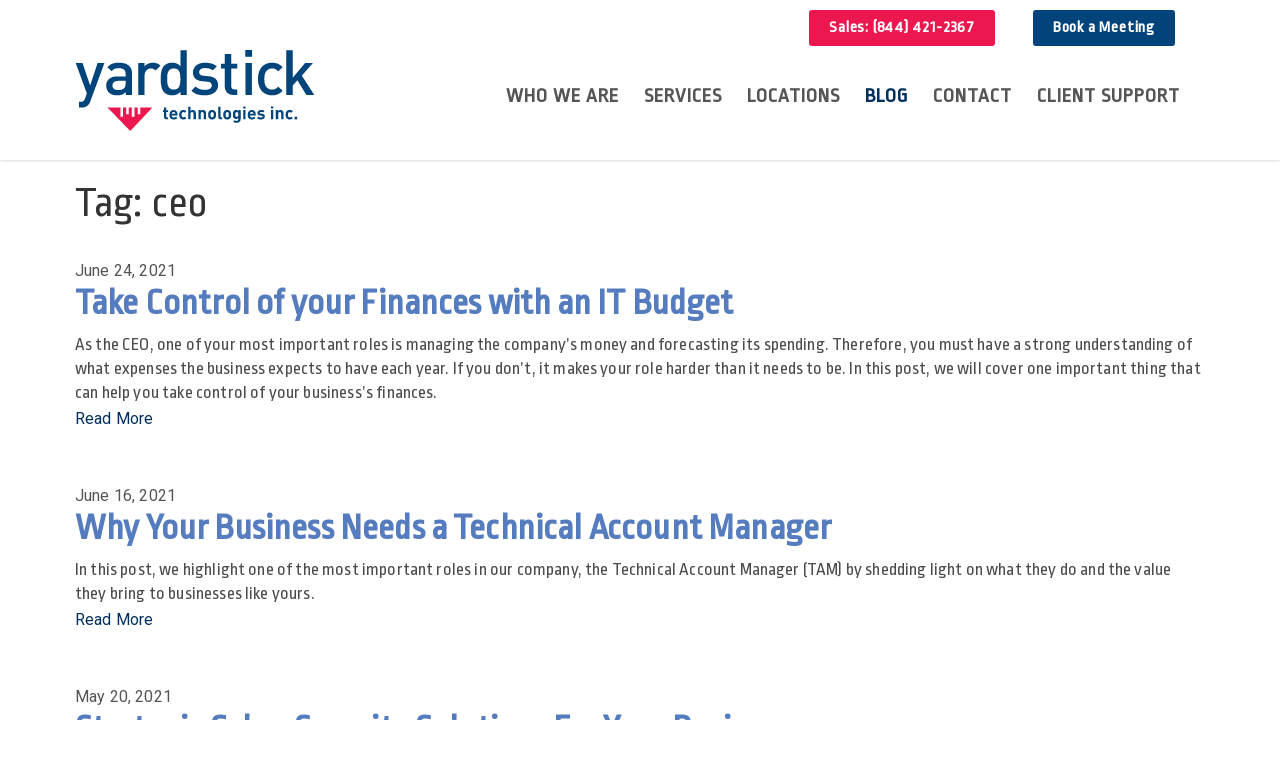

--- FILE ---
content_type: text/html; charset=UTF-8
request_url: https://www.yardsticktechnologies.com/tag/ceo/
body_size: 24769
content:
<!DOCTYPE html>
<html lang="en-US">
<head>
		<meta charset="UTF-8">
<script type="text/javascript">
/* <![CDATA[ */
var gform;gform||(document.addEventListener("gform_main_scripts_loaded",function(){gform.scriptsLoaded=!0}),document.addEventListener("gform/theme/scripts_loaded",function(){gform.themeScriptsLoaded=!0}),window.addEventListener("DOMContentLoaded",function(){gform.domLoaded=!0}),gform={domLoaded:!1,scriptsLoaded:!1,themeScriptsLoaded:!1,isFormEditor:()=>"function"==typeof InitializeEditor,callIfLoaded:function(o){return!(!gform.domLoaded||!gform.scriptsLoaded||!gform.themeScriptsLoaded&&!gform.isFormEditor()||(gform.isFormEditor()&&console.warn("The use of gform.initializeOnLoaded() is deprecated in the form editor context and will be removed in Gravity Forms 3.1."),o(),0))},initializeOnLoaded:function(o){gform.callIfLoaded(o)||(document.addEventListener("gform_main_scripts_loaded",()=>{gform.scriptsLoaded=!0,gform.callIfLoaded(o)}),document.addEventListener("gform/theme/scripts_loaded",()=>{gform.themeScriptsLoaded=!0,gform.callIfLoaded(o)}),window.addEventListener("DOMContentLoaded",()=>{gform.domLoaded=!0,gform.callIfLoaded(o)}))},hooks:{action:{},filter:{}},addAction:function(o,r,e,t){gform.addHook("action",o,r,e,t)},addFilter:function(o,r,e,t){gform.addHook("filter",o,r,e,t)},doAction:function(o){gform.doHook("action",o,arguments)},applyFilters:function(o){return gform.doHook("filter",o,arguments)},removeAction:function(o,r){gform.removeHook("action",o,r)},removeFilter:function(o,r,e){gform.removeHook("filter",o,r,e)},addHook:function(o,r,e,t,n){null==gform.hooks[o][r]&&(gform.hooks[o][r]=[]);var d=gform.hooks[o][r];null==n&&(n=r+"_"+d.length),gform.hooks[o][r].push({tag:n,callable:e,priority:t=null==t?10:t})},doHook:function(r,o,e){var t;if(e=Array.prototype.slice.call(e,1),null!=gform.hooks[r][o]&&((o=gform.hooks[r][o]).sort(function(o,r){return o.priority-r.priority}),o.forEach(function(o){"function"!=typeof(t=o.callable)&&(t=window[t]),"action"==r?t.apply(null,e):e[0]=t.apply(null,e)})),"filter"==r)return e[0]},removeHook:function(o,r,t,n){var e;null!=gform.hooks[o][r]&&(e=(e=gform.hooks[o][r]).filter(function(o,r,e){return!!(null!=n&&n!=o.tag||null!=t&&t!=o.priority)}),gform.hooks[o][r]=e)}});
/* ]]> */
</script>

	<meta name="viewport" content="width=device-width, initial-scale=1">
	<meta name='robots' content='noindex, follow' />
	<!-- Start VWO Common Smartcode -->
	<script  type='text/javascript'>
		var _vwo_clicks = 10;
	</script>
	<!-- End VWO Common Smartcode -->
		<!-- Start VWO Async SmartCode -->
	<link rel="preconnect" href="https://dev.visualwebsiteoptimizer.com" />
	<script  type='text/javascript' id='vwoCode'>
	/* Fix: wp-rocket (application/ld+json) */
	window._vwo_code || (function() {
	var account_id= 740270,
	version = 2.0,
	settings_tolerance= 2000,
	library_tolerance= 2500,
	use_existing_jquery= false,
	hide_element='body',
	hide_element_style = 'opacity:0 !important;filter:alpha(opacity=0) !important;background:none !important',
	/* DO NOT EDIT BELOW THIS LINE */
	f=false,w=window,d=document,v=d.querySelector('#vwoCode'),cK='_vwo_'+account_id+'_settings',cc={};try{var c=JSON.parse(localStorage.getItem('_vwo_'+account_id+'_config'));cc=c&&typeof c==='object'?c:{}}catch(e){}var stT=cc.stT==='session'?w.sessionStorage:w.localStorage;code={use_existing_jquery:function(){return typeof use_existing_jquery!=='undefined'?use_existing_jquery:undefined},library_tolerance:function(){return typeof library_tolerance!=='undefined'?library_tolerance:undefined},settings_tolerance:function(){return cc.sT||settings_tolerance},hide_element_style:function(){return'{'+(cc.hES||hide_element_style)+'}'},hide_element:function(){return typeof cc.hE==='string'?cc.hE:hide_element},getVersion:function(){return version},finish:function(){if(!f){f=true;var e=d.getElementById('_vis_opt_path_hides');if(e)e.parentNode.removeChild(e)}},finished:function(){return f},load:function(e){var t=this.getSettings(),n=d.createElement('script'),i=this;if(t){n.textContent=t;d.getElementsByTagName('head')[0].appendChild(n);if(!w.VWO||VWO.caE){stT.removeItem(cK);i.load(e)}}else{n.fetchPriority='high';n.src=e;n.type='text/javascript';n.onerror=function(){_vwo_code.finish()};d.getElementsByTagName('head')[0].appendChild(n)}},getSettings:function(){try{var e=stT.getItem(cK);if(!e){return}e=JSON.parse(e);if(Date.now()>e.e){stT.removeItem(cK);return}return e.s}catch(e){return}},init:function(){if(d.URL.indexOf('__vwo_disable__')>-1)return;var e=this.settings_tolerance();w._vwo_settings_timer=setTimeout(function(){_vwo_code.finish();stT.removeItem(cK)},e);var t=d.currentScript,n=d.createElement('style'),i=this.hide_element(),r=t&&!t.async&&i?i+this.hide_element_style():'',c=d.getElementsByTagName('head')[0];n.setAttribute('id','_vis_opt_path_hides');v&&n.setAttribute('nonce',v.nonce);n.setAttribute('type','text/css');if(n.styleSheet)n.styleSheet.cssText=r;else n.appendChild(d.createTextNode(r));c.appendChild(n);this.load('https://dev.visualwebsiteoptimizer.com/j.php?a='+account_id+'&u='+encodeURIComponent(d.URL)+'&vn='+version)}};w._vwo_code=code;code.init();})();
	</script>
	<!-- End VWO Async SmartCode -->
	
	<!-- This site is optimized with the Yoast SEO plugin v23.5 - https://yoast.com/wordpress/plugins/seo/ -->
	<title>ceo Archives - Yardstick Technologies</title>
	<meta property="og:locale" content="en_US" />
	<meta property="og:type" content="article" />
	<meta property="og:title" content="ceo Archives - Yardstick Technologies" />
	<meta property="og:url" content="https://www.yardsticktechnologies.com/tag/ceo/" />
	<meta property="og:site_name" content="Yardstick Technologies" />
	<meta name="twitter:card" content="summary_large_image" />
	<script type="application/ld+json" class="yoast-schema-graph">{"@context":"https://schema.org","@graph":[{"@type":"CollectionPage","@id":"https://www.yardsticktechnologies.com/tag/ceo/","url":"https://www.yardsticktechnologies.com/tag/ceo/","name":"ceo Archives - Yardstick Technologies","isPartOf":{"@id":"https://www.yardsticktechnologies.com/#website"},"primaryImageOfPage":{"@id":"https://www.yardsticktechnologies.com/tag/ceo/#primaryimage"},"image":{"@id":"https://www.yardsticktechnologies.com/tag/ceo/#primaryimage"},"thumbnailUrl":"https://www.yardsticktechnologies.com/wp-content/uploads/2021/06/Copy-of-Green-and-White-Abstract-Wave-Facts-and-Statistics-Ocean-Plastic-Infographic-4.png","breadcrumb":{"@id":"https://www.yardsticktechnologies.com/tag/ceo/#breadcrumb"},"inLanguage":"en-US"},{"@type":"ImageObject","inLanguage":"en-US","@id":"https://www.yardsticktechnologies.com/tag/ceo/#primaryimage","url":"https://www.yardsticktechnologies.com/wp-content/uploads/2021/06/Copy-of-Green-and-White-Abstract-Wave-Facts-and-Statistics-Ocean-Plastic-Infographic-4.png","contentUrl":"https://www.yardsticktechnologies.com/wp-content/uploads/2021/06/Copy-of-Green-and-White-Abstract-Wave-Facts-and-Statistics-Ocean-Plastic-Infographic-4.png","width":1920,"height":1080},{"@type":"BreadcrumbList","@id":"https://www.yardsticktechnologies.com/tag/ceo/#breadcrumb","itemListElement":[{"@type":"ListItem","position":1,"name":"Home","item":"https://www.yardsticktechnologies.com/"},{"@type":"ListItem","position":2,"name":"ceo"}]},{"@type":"WebSite","@id":"https://www.yardsticktechnologies.com/#website","url":"https://www.yardsticktechnologies.com/","name":"Yardstick Technologies","description":"","publisher":{"@id":"https://www.yardsticktechnologies.com/#organization"},"potentialAction":[{"@type":"SearchAction","target":{"@type":"EntryPoint","urlTemplate":"https://www.yardsticktechnologies.com/?s={search_term_string}"},"query-input":{"@type":"PropertyValueSpecification","valueRequired":true,"valueName":"search_term_string"}}],"inLanguage":"en-US"},{"@type":"Organization","@id":"https://www.yardsticktechnologies.com/#organization","name":"Yardstick Technologies","url":"https://www.yardsticktechnologies.com/","logo":{"@type":"ImageObject","inLanguage":"en-US","@id":"https://www.yardsticktechnologies.com/#/schema/logo/image/","url":"https://www.yardsticktechnologies.com/wp-content/uploads/2017/07/yardstick-technologies.png","contentUrl":"https://www.yardsticktechnologies.com/wp-content/uploads/2017/07/yardstick-technologies.png","width":240,"height":81,"caption":"Yardstick Technologies"},"image":{"@id":"https://www.yardsticktechnologies.com/#/schema/logo/image/"}}]}</script>
	<!-- / Yoast SEO plugin. -->


<link rel='dns-prefetch' href='//www.google.com' />
<link rel='dns-prefetch' href='//fonts.googleapis.com' />
<link rel='dns-prefetch' href='//maxcdn.bootstrapcdn.com' />
<link rel="alternate" type="application/rss+xml" title="Yardstick Technologies &raquo; ceo Tag Feed" href="https://www.yardsticktechnologies.com/tag/ceo/feed/" />
<style type="text/css">.brave_popup{display:none}</style><script data-no-optimize="1"> var brave_popup_data = {}; var bravepop_emailValidation=false; var brave_popup_videos = {};  var brave_popup_formData = {};var brave_popup_adminUser = false; var brave_popup_pageInfo = {"type":"tag","pageID":"","singleType":""};  var bravepop_emailSuggestions={};</script>		<!-- This site uses the Google Analytics by MonsterInsights plugin v9.11.1 - Using Analytics tracking - https://www.monsterinsights.com/ -->
							<script src="//www.googletagmanager.com/gtag/js?id=G-3QB1ZLX9V4"  data-cfasync="false" data-wpfc-render="false" type="text/javascript" async></script>
			<script data-cfasync="false" data-wpfc-render="false" type="text/javascript">
				var mi_version = '9.11.1';
				var mi_track_user = true;
				var mi_no_track_reason = '';
								var MonsterInsightsDefaultLocations = {"page_location":"https:\/\/www.yardsticktechnologies.com\/tag\/ceo\/"};
								if ( typeof MonsterInsightsPrivacyGuardFilter === 'function' ) {
					var MonsterInsightsLocations = (typeof MonsterInsightsExcludeQuery === 'object') ? MonsterInsightsPrivacyGuardFilter( MonsterInsightsExcludeQuery ) : MonsterInsightsPrivacyGuardFilter( MonsterInsightsDefaultLocations );
				} else {
					var MonsterInsightsLocations = (typeof MonsterInsightsExcludeQuery === 'object') ? MonsterInsightsExcludeQuery : MonsterInsightsDefaultLocations;
				}

								var disableStrs = [
										'ga-disable-G-3QB1ZLX9V4',
									];

				/* Function to detect opted out users */
				function __gtagTrackerIsOptedOut() {
					for (var index = 0; index < disableStrs.length; index++) {
						if (document.cookie.indexOf(disableStrs[index] + '=true') > -1) {
							return true;
						}
					}

					return false;
				}

				/* Disable tracking if the opt-out cookie exists. */
				if (__gtagTrackerIsOptedOut()) {
					for (var index = 0; index < disableStrs.length; index++) {
						window[disableStrs[index]] = true;
					}
				}

				/* Opt-out function */
				function __gtagTrackerOptout() {
					for (var index = 0; index < disableStrs.length; index++) {
						document.cookie = disableStrs[index] + '=true; expires=Thu, 31 Dec 2099 23:59:59 UTC; path=/';
						window[disableStrs[index]] = true;
					}
				}

				if ('undefined' === typeof gaOptout) {
					function gaOptout() {
						__gtagTrackerOptout();
					}
				}
								window.dataLayer = window.dataLayer || [];

				window.MonsterInsightsDualTracker = {
					helpers: {},
					trackers: {},
				};
				if (mi_track_user) {
					function __gtagDataLayer() {
						dataLayer.push(arguments);
					}

					function __gtagTracker(type, name, parameters) {
						if (!parameters) {
							parameters = {};
						}

						if (parameters.send_to) {
							__gtagDataLayer.apply(null, arguments);
							return;
						}

						if (type === 'event') {
														parameters.send_to = monsterinsights_frontend.v4_id;
							var hookName = name;
							if (typeof parameters['event_category'] !== 'undefined') {
								hookName = parameters['event_category'] + ':' + name;
							}

							if (typeof MonsterInsightsDualTracker.trackers[hookName] !== 'undefined') {
								MonsterInsightsDualTracker.trackers[hookName](parameters);
							} else {
								__gtagDataLayer('event', name, parameters);
							}
							
						} else {
							__gtagDataLayer.apply(null, arguments);
						}
					}

					__gtagTracker('js', new Date());
					__gtagTracker('set', {
						'developer_id.dZGIzZG': true,
											});
					if ( MonsterInsightsLocations.page_location ) {
						__gtagTracker('set', MonsterInsightsLocations);
					}
										__gtagTracker('config', 'G-3QB1ZLX9V4', {"forceSSL":"true","link_attribution":"true"} );
										window.gtag = __gtagTracker;										(function () {
						/* https://developers.google.com/analytics/devguides/collection/analyticsjs/ */
						/* ga and __gaTracker compatibility shim. */
						var noopfn = function () {
							return null;
						};
						var newtracker = function () {
							return new Tracker();
						};
						var Tracker = function () {
							return null;
						};
						var p = Tracker.prototype;
						p.get = noopfn;
						p.set = noopfn;
						p.send = function () {
							var args = Array.prototype.slice.call(arguments);
							args.unshift('send');
							__gaTracker.apply(null, args);
						};
						var __gaTracker = function () {
							var len = arguments.length;
							if (len === 0) {
								return;
							}
							var f = arguments[len - 1];
							if (typeof f !== 'object' || f === null || typeof f.hitCallback !== 'function') {
								if ('send' === arguments[0]) {
									var hitConverted, hitObject = false, action;
									if ('event' === arguments[1]) {
										if ('undefined' !== typeof arguments[3]) {
											hitObject = {
												'eventAction': arguments[3],
												'eventCategory': arguments[2],
												'eventLabel': arguments[4],
												'value': arguments[5] ? arguments[5] : 1,
											}
										}
									}
									if ('pageview' === arguments[1]) {
										if ('undefined' !== typeof arguments[2]) {
											hitObject = {
												'eventAction': 'page_view',
												'page_path': arguments[2],
											}
										}
									}
									if (typeof arguments[2] === 'object') {
										hitObject = arguments[2];
									}
									if (typeof arguments[5] === 'object') {
										Object.assign(hitObject, arguments[5]);
									}
									if ('undefined' !== typeof arguments[1].hitType) {
										hitObject = arguments[1];
										if ('pageview' === hitObject.hitType) {
											hitObject.eventAction = 'page_view';
										}
									}
									if (hitObject) {
										action = 'timing' === arguments[1].hitType ? 'timing_complete' : hitObject.eventAction;
										hitConverted = mapArgs(hitObject);
										__gtagTracker('event', action, hitConverted);
									}
								}
								return;
							}

							function mapArgs(args) {
								var arg, hit = {};
								var gaMap = {
									'eventCategory': 'event_category',
									'eventAction': 'event_action',
									'eventLabel': 'event_label',
									'eventValue': 'event_value',
									'nonInteraction': 'non_interaction',
									'timingCategory': 'event_category',
									'timingVar': 'name',
									'timingValue': 'value',
									'timingLabel': 'event_label',
									'page': 'page_path',
									'location': 'page_location',
									'title': 'page_title',
									'referrer' : 'page_referrer',
								};
								for (arg in args) {
																		if (!(!args.hasOwnProperty(arg) || !gaMap.hasOwnProperty(arg))) {
										hit[gaMap[arg]] = args[arg];
									} else {
										hit[arg] = args[arg];
									}
								}
								return hit;
							}

							try {
								f.hitCallback();
							} catch (ex) {
							}
						};
						__gaTracker.create = newtracker;
						__gaTracker.getByName = newtracker;
						__gaTracker.getAll = function () {
							return [];
						};
						__gaTracker.remove = noopfn;
						__gaTracker.loaded = true;
						window['__gaTracker'] = __gaTracker;
					})();
									} else {
										console.log("");
					(function () {
						function __gtagTracker() {
							return null;
						}

						window['__gtagTracker'] = __gtagTracker;
						window['gtag'] = __gtagTracker;
					})();
									}
			</script>
							<!-- / Google Analytics by MonsterInsights -->
		<style id='cf-frontend-style-inline-css' type='text/css'>
@font-face {
	font-family: 'DIN Pro Medium';
	font-weight: 100;
	font-display: auto;
	src: url('https://www.yardsticktechnologies.com/wp-content/uploads/2017/10/FontFont-DINPro-Medium.otf') format('OpenType');
}
@font-face {
	font-family: 'DIN Pro Medium';
	font-weight: 100;
	font-display: auto;
	src: url('https://www.yardsticktechnologies.com/wp-content/uploads/2017/10/FontFont-DINPro-Medium.otf') format('OpenType');
}
@font-face {
	font-family: 'DIN';
	font-weight: 100;
	font-display: auto;
	src: url('https://www.yardsticktechnologies.com/wp-content/uploads/2017/10/FontFont-DINPro.otf') format('OpenType');
}
@font-face {
	font-family: 'DIN';
	font-weight: 100;
	font-display: auto;
	src: url('https://www.yardsticktechnologies.com/wp-content/uploads/2017/10/FontFont-DINPro.otf') format('OpenType');
}
</style>
<link rel='stylesheet' id='menu-icons-extra-css' href='https://www.yardsticktechnologies.com/wp-content/plugins/menu-icons/css/extra.min.css' type='text/css' media='all' />
<link rel='stylesheet' id='wp-block-library-css' href='https://www.yardsticktechnologies.com/wp-includes/css/dist/block-library/style.min.css' type='text/css' media='all' />
<style id='classic-theme-styles-inline-css' type='text/css'>
/*! This file is auto-generated */
.wp-block-button__link{color:#fff;background-color:#32373c;border-radius:9999px;box-shadow:none;text-decoration:none;padding:calc(.667em + 2px) calc(1.333em + 2px);font-size:1.125em}.wp-block-file__button{background:#32373c;color:#fff;text-decoration:none}
</style>
<style id='global-styles-inline-css' type='text/css'>
body{--wp--preset--color--black: #000000;--wp--preset--color--cyan-bluish-gray: #abb8c3;--wp--preset--color--white: #ffffff;--wp--preset--color--pale-pink: #f78da7;--wp--preset--color--vivid-red: #cf2e2e;--wp--preset--color--luminous-vivid-orange: #ff6900;--wp--preset--color--luminous-vivid-amber: #fcb900;--wp--preset--color--light-green-cyan: #7bdcb5;--wp--preset--color--vivid-green-cyan: #00d084;--wp--preset--color--pale-cyan-blue: #8ed1fc;--wp--preset--color--vivid-cyan-blue: #0693e3;--wp--preset--color--vivid-purple: #9b51e0;--wp--preset--gradient--vivid-cyan-blue-to-vivid-purple: linear-gradient(135deg,rgba(6,147,227,1) 0%,rgb(155,81,224) 100%);--wp--preset--gradient--light-green-cyan-to-vivid-green-cyan: linear-gradient(135deg,rgb(122,220,180) 0%,rgb(0,208,130) 100%);--wp--preset--gradient--luminous-vivid-amber-to-luminous-vivid-orange: linear-gradient(135deg,rgba(252,185,0,1) 0%,rgba(255,105,0,1) 100%);--wp--preset--gradient--luminous-vivid-orange-to-vivid-red: linear-gradient(135deg,rgba(255,105,0,1) 0%,rgb(207,46,46) 100%);--wp--preset--gradient--very-light-gray-to-cyan-bluish-gray: linear-gradient(135deg,rgb(238,238,238) 0%,rgb(169,184,195) 100%);--wp--preset--gradient--cool-to-warm-spectrum: linear-gradient(135deg,rgb(74,234,220) 0%,rgb(151,120,209) 20%,rgb(207,42,186) 40%,rgb(238,44,130) 60%,rgb(251,105,98) 80%,rgb(254,248,76) 100%);--wp--preset--gradient--blush-light-purple: linear-gradient(135deg,rgb(255,206,236) 0%,rgb(152,150,240) 100%);--wp--preset--gradient--blush-bordeaux: linear-gradient(135deg,rgb(254,205,165) 0%,rgb(254,45,45) 50%,rgb(107,0,62) 100%);--wp--preset--gradient--luminous-dusk: linear-gradient(135deg,rgb(255,203,112) 0%,rgb(199,81,192) 50%,rgb(65,88,208) 100%);--wp--preset--gradient--pale-ocean: linear-gradient(135deg,rgb(255,245,203) 0%,rgb(182,227,212) 50%,rgb(51,167,181) 100%);--wp--preset--gradient--electric-grass: linear-gradient(135deg,rgb(202,248,128) 0%,rgb(113,206,126) 100%);--wp--preset--gradient--midnight: linear-gradient(135deg,rgb(2,3,129) 0%,rgb(40,116,252) 100%);--wp--preset--font-size--small: 13px;--wp--preset--font-size--medium: 20px;--wp--preset--font-size--large: 36px;--wp--preset--font-size--x-large: 42px;--wp--preset--spacing--20: 0.44rem;--wp--preset--spacing--30: 0.67rem;--wp--preset--spacing--40: 1rem;--wp--preset--spacing--50: 1.5rem;--wp--preset--spacing--60: 2.25rem;--wp--preset--spacing--70: 3.38rem;--wp--preset--spacing--80: 5.06rem;--wp--preset--shadow--natural: 6px 6px 9px rgba(0, 0, 0, 0.2);--wp--preset--shadow--deep: 12px 12px 50px rgba(0, 0, 0, 0.4);--wp--preset--shadow--sharp: 6px 6px 0px rgba(0, 0, 0, 0.2);--wp--preset--shadow--outlined: 6px 6px 0px -3px rgba(255, 255, 255, 1), 6px 6px rgba(0, 0, 0, 1);--wp--preset--shadow--crisp: 6px 6px 0px rgba(0, 0, 0, 1);}:where(.is-layout-flex){gap: 0.5em;}:where(.is-layout-grid){gap: 0.5em;}body .is-layout-flow > .alignleft{float: left;margin-inline-start: 0;margin-inline-end: 2em;}body .is-layout-flow > .alignright{float: right;margin-inline-start: 2em;margin-inline-end: 0;}body .is-layout-flow > .aligncenter{margin-left: auto !important;margin-right: auto !important;}body .is-layout-constrained > .alignleft{float: left;margin-inline-start: 0;margin-inline-end: 2em;}body .is-layout-constrained > .alignright{float: right;margin-inline-start: 2em;margin-inline-end: 0;}body .is-layout-constrained > .aligncenter{margin-left: auto !important;margin-right: auto !important;}body .is-layout-constrained > :where(:not(.alignleft):not(.alignright):not(.alignfull)){max-width: var(--wp--style--global--content-size);margin-left: auto !important;margin-right: auto !important;}body .is-layout-constrained > .alignwide{max-width: var(--wp--style--global--wide-size);}body .is-layout-flex{display: flex;}body .is-layout-flex{flex-wrap: wrap;align-items: center;}body .is-layout-flex > *{margin: 0;}body .is-layout-grid{display: grid;}body .is-layout-grid > *{margin: 0;}:where(.wp-block-columns.is-layout-flex){gap: 2em;}:where(.wp-block-columns.is-layout-grid){gap: 2em;}:where(.wp-block-post-template.is-layout-flex){gap: 1.25em;}:where(.wp-block-post-template.is-layout-grid){gap: 1.25em;}.has-black-color{color: var(--wp--preset--color--black) !important;}.has-cyan-bluish-gray-color{color: var(--wp--preset--color--cyan-bluish-gray) !important;}.has-white-color{color: var(--wp--preset--color--white) !important;}.has-pale-pink-color{color: var(--wp--preset--color--pale-pink) !important;}.has-vivid-red-color{color: var(--wp--preset--color--vivid-red) !important;}.has-luminous-vivid-orange-color{color: var(--wp--preset--color--luminous-vivid-orange) !important;}.has-luminous-vivid-amber-color{color: var(--wp--preset--color--luminous-vivid-amber) !important;}.has-light-green-cyan-color{color: var(--wp--preset--color--light-green-cyan) !important;}.has-vivid-green-cyan-color{color: var(--wp--preset--color--vivid-green-cyan) !important;}.has-pale-cyan-blue-color{color: var(--wp--preset--color--pale-cyan-blue) !important;}.has-vivid-cyan-blue-color{color: var(--wp--preset--color--vivid-cyan-blue) !important;}.has-vivid-purple-color{color: var(--wp--preset--color--vivid-purple) !important;}.has-black-background-color{background-color: var(--wp--preset--color--black) !important;}.has-cyan-bluish-gray-background-color{background-color: var(--wp--preset--color--cyan-bluish-gray) !important;}.has-white-background-color{background-color: var(--wp--preset--color--white) !important;}.has-pale-pink-background-color{background-color: var(--wp--preset--color--pale-pink) !important;}.has-vivid-red-background-color{background-color: var(--wp--preset--color--vivid-red) !important;}.has-luminous-vivid-orange-background-color{background-color: var(--wp--preset--color--luminous-vivid-orange) !important;}.has-luminous-vivid-amber-background-color{background-color: var(--wp--preset--color--luminous-vivid-amber) !important;}.has-light-green-cyan-background-color{background-color: var(--wp--preset--color--light-green-cyan) !important;}.has-vivid-green-cyan-background-color{background-color: var(--wp--preset--color--vivid-green-cyan) !important;}.has-pale-cyan-blue-background-color{background-color: var(--wp--preset--color--pale-cyan-blue) !important;}.has-vivid-cyan-blue-background-color{background-color: var(--wp--preset--color--vivid-cyan-blue) !important;}.has-vivid-purple-background-color{background-color: var(--wp--preset--color--vivid-purple) !important;}.has-black-border-color{border-color: var(--wp--preset--color--black) !important;}.has-cyan-bluish-gray-border-color{border-color: var(--wp--preset--color--cyan-bluish-gray) !important;}.has-white-border-color{border-color: var(--wp--preset--color--white) !important;}.has-pale-pink-border-color{border-color: var(--wp--preset--color--pale-pink) !important;}.has-vivid-red-border-color{border-color: var(--wp--preset--color--vivid-red) !important;}.has-luminous-vivid-orange-border-color{border-color: var(--wp--preset--color--luminous-vivid-orange) !important;}.has-luminous-vivid-amber-border-color{border-color: var(--wp--preset--color--luminous-vivid-amber) !important;}.has-light-green-cyan-border-color{border-color: var(--wp--preset--color--light-green-cyan) !important;}.has-vivid-green-cyan-border-color{border-color: var(--wp--preset--color--vivid-green-cyan) !important;}.has-pale-cyan-blue-border-color{border-color: var(--wp--preset--color--pale-cyan-blue) !important;}.has-vivid-cyan-blue-border-color{border-color: var(--wp--preset--color--vivid-cyan-blue) !important;}.has-vivid-purple-border-color{border-color: var(--wp--preset--color--vivid-purple) !important;}.has-vivid-cyan-blue-to-vivid-purple-gradient-background{background: var(--wp--preset--gradient--vivid-cyan-blue-to-vivid-purple) !important;}.has-light-green-cyan-to-vivid-green-cyan-gradient-background{background: var(--wp--preset--gradient--light-green-cyan-to-vivid-green-cyan) !important;}.has-luminous-vivid-amber-to-luminous-vivid-orange-gradient-background{background: var(--wp--preset--gradient--luminous-vivid-amber-to-luminous-vivid-orange) !important;}.has-luminous-vivid-orange-to-vivid-red-gradient-background{background: var(--wp--preset--gradient--luminous-vivid-orange-to-vivid-red) !important;}.has-very-light-gray-to-cyan-bluish-gray-gradient-background{background: var(--wp--preset--gradient--very-light-gray-to-cyan-bluish-gray) !important;}.has-cool-to-warm-spectrum-gradient-background{background: var(--wp--preset--gradient--cool-to-warm-spectrum) !important;}.has-blush-light-purple-gradient-background{background: var(--wp--preset--gradient--blush-light-purple) !important;}.has-blush-bordeaux-gradient-background{background: var(--wp--preset--gradient--blush-bordeaux) !important;}.has-luminous-dusk-gradient-background{background: var(--wp--preset--gradient--luminous-dusk) !important;}.has-pale-ocean-gradient-background{background: var(--wp--preset--gradient--pale-ocean) !important;}.has-electric-grass-gradient-background{background: var(--wp--preset--gradient--electric-grass) !important;}.has-midnight-gradient-background{background: var(--wp--preset--gradient--midnight) !important;}.has-small-font-size{font-size: var(--wp--preset--font-size--small) !important;}.has-medium-font-size{font-size: var(--wp--preset--font-size--medium) !important;}.has-large-font-size{font-size: var(--wp--preset--font-size--large) !important;}.has-x-large-font-size{font-size: var(--wp--preset--font-size--x-large) !important;}
.wp-block-navigation a:where(:not(.wp-element-button)){color: inherit;}
:where(.wp-block-post-template.is-layout-flex){gap: 1.25em;}:where(.wp-block-post-template.is-layout-grid){gap: 1.25em;}
:where(.wp-block-columns.is-layout-flex){gap: 2em;}:where(.wp-block-columns.is-layout-grid){gap: 2em;}
.wp-block-pullquote{font-size: 1.5em;line-height: 1.6;}
</style>
<link rel='stylesheet' id='wpautoterms_css-css' href='https://www.yardsticktechnologies.com/wp-content/plugins/auto-terms-of-service-and-privacy-policy/css/wpautoterms.css' type='text/css' media='all' />
<link rel='stylesheet' id='contact-form-7-css' href='https://www.yardsticktechnologies.com/wp-content/plugins/contact-form-7/includes/css/styles.css' type='text/css' media='all' />
<link rel='stylesheet' id='bootstrap-css' href='https://www.yardsticktechnologies.com/wp-content/themes/yardstick/css/bootstrap.min.css' type='text/css' media='all' />
<link rel='stylesheet' id='visual-composer-starter-font-css' href='https://www.yardsticktechnologies.com/wp-content/themes/yardstick/css/visual-composer-starter-font.min.css' type='text/css' media='all' />
<link rel='stylesheet' id='slick-style-css' href='https://www.yardsticktechnologies.com/wp-content/themes/yardstick/css/slick.min.css' type='text/css' media='all' />
<link rel='stylesheet' id='visual-composer-starter-general-css' href='https://www.yardsticktechnologies.com/wp-content/themes/yardstick/css/style.min.css' type='text/css' media='all' />
<link rel='stylesheet' id='visual-composer-starter-responsive-css' href='https://www.yardsticktechnologies.com/wp-content/themes/yardstick/css/responsive.min.css' type='text/css' media='all' />
<link rel='stylesheet' id='visual-composer-starter-style-css' href='https://www.yardsticktechnologies.com/wp-content/themes/yardstick/style.css' type='text/css' media='all' />
<link rel='stylesheet' id='vct-theme-fonts-css' href='//fonts.googleapis.com/css?family=Roboto%3Aregular%2Citalic%7CPlayfair+Display%3Aregular%2Citalic%26subset%3Dcyrillic%2Ccyrillic-ext%2Cdevanagari%2Cgreek%2Cgreek-ext%2Ckhmer%2Clatin%2Clatin-ext%2Cvietnamese' type='text/css' media='screen' />
<link rel='stylesheet' id='vct-custom-style-css' href='https://www.yardsticktechnologies.com/wp-content/themes/yardstick/css/customizer-custom.css' type='text/css' media='all' />
<style id='vct-custom-style-inline-css' type='text/css'>

	/*Body fonts and style*/
	body,
	#main-menu ul li ul li,
	.comment-content cite,
	.entry-content cite { font-family: Roboto; }
	 body,
	 .sidebar-widget-area a:hover, .sidebar-widget-area a:focus,
	 .sidebar-widget-area .widget_recent_entries ul li:hover, .sidebar-widget-area .widget_archive ul li:hover, .sidebar-widget-area .widget_categories ul li:hover, .sidebar-widget-area .widget_meta ul li:hover, .sidebar-widget-area .widget_recent_entries ul li:focus, .sidebar-widget-area .widget_archive ul li:focus, .sidebar-widget-area .widget_categories ul li:focus, .sidebar-widget-area .widget_meta ul li:focus { color: #555555; }
	  .comment-content table,
	  .entry-content table { border-color: #555555; }
	  .entry-full-content .entry-author-data .author-biography,
	  .entry-full-content .entry-meta,
	  .nav-links.post-navigation a .meta-nav,
	  .search-results-header h4,
	  .entry-preview .entry-meta li,
	  .entry-preview .entry-meta li a,
	  .entry-content .gallery-caption,
	  .comment-content blockquote,
	  .entry-content blockquote,
	  .wp-caption .wp-caption-text,
	  .comments-area .comment-list .comment-metadata a { color: #777777; }
	  .comments-area .comment-list .comment-metadata a:hover,
	  .comments-area .comment-list .comment-metadata a:focus { border-bottom-color: #777777; }
	  a,
	  .comments-area .comment-list .reply a,
	  .comments-area span.required,
	  .comments-area .comment-subscription-form label:before,
	  .entry-preview .entry-meta li a:hover:before,
	  .entry-preview .entry-meta li a:focus:before,
	  .entry-preview .entry-meta li.entry-meta-category:hover:before,
	  .entry-content p a:hover,
	  .entry-content ol a:hover,
	  .entry-content ul a:hover,
	  .entry-content table a:hover,
	  .entry-content datalist a:hover,
	  .entry-content blockquote a:hover,
	  .entry-content dl a:hover,
	  .entry-content address a:hover,
	  .entry-content p a:focus,
	  .entry-content ol a:focus,
	  .entry-content ul a:focus,
	  .entry-content table a:focus,
	  .entry-content datalist a:focus,
	  .entry-content blockquote a:focus,
	  .entry-content dl a:focus,
	  .entry-content address a:focus,
	  .entry-content ul > li:before,
	  .comment-content p a:hover,
	  .comment-content ol a:hover,
	  .comment-content ul a:hover,
	  .comment-content table a:hover,
	  .comment-content datalist a:hover,
	  .comment-content blockquote a:hover,
	  .comment-content dl a:hover,
	  .comment-content address a:hover,
	  .comment-content p a:focus,
	  .comment-content ol a:focus,
	  .comment-content ul a:focus,
	  .comment-content table a:focus,
	  .comment-content datalist a:focus,
	  .comment-content blockquote a:focus,
	  .comment-content dl a:focus,
	  .comment-content address a:focus,
	  .comment-content ul > li:before,
	  .sidebar-widget-area .widget_recent_entries ul li,
	  .sidebar-widget-area .widget_archive ul li,
	  .sidebar-widget-area .widget_categories ul li,
	  .sidebar-widget-area .widget_meta ul li { color: #00305e; }     
	  .comments-area .comment-list .reply a:hover,
	  .comments-area .comment-list .reply a:focus,
	  .comment-content p a,
	  .comment-content ol a,
	  .comment-content ul a,
	  .comment-content table a,
	  .comment-content datalist a,
	  .comment-content blockquote a,
	  .comment-content dl a,
	  .comment-content address a,
	  .entry-content p a,
	  .entry-content ol a,
	  .entry-content ul a,
	  .entry-content table a,
	  .entry-content datalist a,
	  .entry-content blockquote a,
	  .entry-content dl a,
	  .entry-content address a { border-bottom-color: #00305e; }    
	  .entry-content blockquote, .comment-content { border-left-color: #00305e; }
	  
	  .comments-area .form-submit input[type=submit]:hover, .comments-area .form-submit input[type=submit]:focus,
	  .blue-button:hover, .blue-button:focus {
		background-color: #3c63a6;
		color: #f4f4f4;
	  }
	  
	  html, #main-menu ul li ul li { font-size: 16px }
	  body, #footer, .footer-widget-area .widget-title { line-height: 1.7; }
	  body {
		letter-spacing: 0.01rem;
		font-weight: 400;
		font-style: normal;
		text-transform: none;
	  }
	  
	  .comment-content address,
	  .comment-content blockquote,
	  .comment-content datalist,
	  .comment-content dl,
	  .comment-content ol,
	  .comment-content p,
	  .comment-content table,
	  .comment-content ul,
	  .entry-content address,
	  .entry-content blockquote,
	  .entry-content datalist,
	  .entry-content dl,
	  .entry-content ol,
	  .entry-content p,
	  .entry-content table,
	  .entry-content ul {
		margin-top: 0;
		margin-bottom: 1.5rem;
	  }
	  
	  /*Buttons font and style*/
	  .comments-area .form-submit input[type=submit],
	  .blue-button { 
			background-color: #557cbf; 
			color: #f4f4f4;
			font-family: Playfair Display;
			font-size: 16px;
			font-weight: 400;
			font-style: normal;
			letter-spacing: 0.01rem;
			line-height: 1;
			text-transform: none;
			margin-top: 0;
			margin-bottom: 0;
	  }
	  .comments-area .form-submit input[type=submit]:hover, .comments-area .form-submit input[type=submit]:focus,
	  .blue-button:hover, .blue-button:focus, 
	  .entry-content p a.blue-button:hover { 
			background-color: #3c63a6; 
			color: #f4f4f4; 
	  }
	
	/*Headers fonts and style*/
	.header-widgetised-area .widget_text,
	 #main-menu > ul > li > a, 
	 .entry-full-content .entry-author-data .author-name, 
	 .nav-links.post-navigation a .post-title, 
	 .comments-area .comment-list .comment-author,
	 .comments-area .comment-list .reply a,
	 .comments-area .comment-form-comment label,
	 .comments-area .comment-form-author label,
	 .comments-area .comment-form-email label,
	 .comments-area .comment-form-url label,
	 .comment-content blockquote,
	 .entry-content blockquote { font-family: Playfair Display; }
	.entry-full-content .entry-author-data .author-name,
	.entry-full-content .entry-meta a,
	.nav-links.post-navigation a .post-title,
	.comments-area .comment-list .comment-author,
	.comments-area .comment-list .comment-author a,
	.search-results-header h4 strong,
	.entry-preview .entry-meta li a:hover,
	.entry-preview .entry-meta li a:focus { color: #333333; }
	
	.entry-full-content .entry-meta a,
	.comments-area .comment-list .comment-author a:hover,
	.comments-area .comment-list .comment-author a:focus,
	.nav-links.post-navigation a .post-title { border-bottom-color: #333333; }

	 
	 h1 {
		color: #333333;
		font-family: Playfair Display;
		font-size: 42px;
		font-weight: 400;
		font-style: normal;
		letter-spacing: 0.01rem;
		line-height: 1.1;
		margin-top: 0;
		margin-bottom: 2.125rem;
		text-transform: none;  
	 }
	 h1 a {color: #557cbf;}
	 h1 a:hover, h1 a:focus {color: #557cbf;}
	 h2 {
		color: #333333;
		font-family: Playfair Display;
		font-size: 36px;
		font-weight: 400;
		font-style: normal;
		letter-spacing: 0.01rem;
		line-height: 1.1;
		margin-top: 0;
		margin-bottom: 0.625rem;
		text-transform: none;  
	 }
	 h2 a {color: #557cbf;}
	 h2 a:hover, h2 a:focus {color: #557cbf;}
	 h3 {
		color: #333333;
		font-family: Playfair Display;
		font-size: 30px;
		font-weight: 400;
		font-style: normal;
		letter-spacing: 0.01rem;
		line-height: 1.1;
		margin-top: 0;
		margin-bottom: 0.625rem;
		text-transform: none;  
	 }
	 h3 a {color: #557cbf;}
	 h3 a:hover, h3 a:focus {color: #557cbf;}
	 h4 {
		color: #333333;
		font-family: Playfair Display;
		font-size: 22px;
		font-weight: 400;
		font-style: normal;
		letter-spacing: 0.01rem;
		line-height: 1.1;
		margin-top: 0;
		margin-bottom: 0.625rem;
		text-transform: none;  
	 }
	 h4 a {color: #557cbf;}
	 h4 a:hover, h4 a:focus {color: #557cbf;}
	 h5 {
		color: #333333;
		font-family: Playfair Display;
		font-size: 22px;
		font-weight: 400;
		font-style: normal;
		letter-spacing: 0.01rem;
		line-height: 1.1;
		margin-top: 0;
		margin-bottom: 0.625rem;
		text-transform: none;  
	 }
	 h5 a {color: #557cbf;}
	 h5 a:hover, h5 a:focus {color: #557cbf;}
	 h6 {
		color: #333333;
		font-family: Playfair Display;
		font-size: 16px;
		font-weight: 400;
		font-style: normal;
		letter-spacing: 0.01rem;
		line-height: 1.1;
		margin-top: 0;
		margin-bottom: 0.625rem;
		text-transform: none;  
	 }
	 h6 a {color: #557cbf;}
	 h6 a:hover, h6 a:focus {color: #557cbf;}
	
		/*Header and menu area background color*/
		#header .navbar .navbar-wrapper,
		body.navbar-no-background #header .navbar.fixed.scroll,
		body.header-full-width-boxed #header .navbar,
		body.header-full-width #header .navbar {
			background-color: #ffffff;
		}
		
		@media only screen and (min-width: 768px) {
			body:not(.menu-sandwich) #main-menu ul li ul { background-color: #ffffff; }
		}
		body.navbar-no-background #header .navbar {background-color: transparent;}
		
		/*Footer area background color*/
		#footer { background-color: #ffffff; }
		.footer-widget-area { background-color: #ffffff; }
		
		/*Footer area text color*/
		#footer,
		#footer .footer-socials ul li a span {color: #282828; }
		
		/*Footer area text active color*/
		#footer a,
		#footer .footer-socials ul li a:hover span { color: #282828; }
		#footer a:hover { border-bottom-color: #282828; }
		
</style>
<link rel='stylesheet' id='cff-css' href='https://www.yardsticktechnologies.com/wp-content/plugins/custom-facebook-feed/assets/css/cff-style.min.css' type='text/css' media='all' />
<link rel='stylesheet' id='sb-font-awesome-css' href='https://maxcdn.bootstrapcdn.com/font-awesome/4.7.0/css/font-awesome.min.css' type='text/css' media='all' />
<link rel='stylesheet' id='gforms_reset_css-css' href='https://www.yardsticktechnologies.com/wp-content/plugins/gravityforms/legacy/css/formreset.min.css' type='text/css' media='all' />
<link rel='stylesheet' id='gforms_formsmain_css-css' href='https://www.yardsticktechnologies.com/wp-content/plugins/gravityforms/legacy/css/formsmain.min.css' type='text/css' media='all' />
<link rel='stylesheet' id='gforms_ready_class_css-css' href='https://www.yardsticktechnologies.com/wp-content/plugins/gravityforms/legacy/css/readyclass.min.css' type='text/css' media='all' />
<link rel='stylesheet' id='gforms_browsers_css-css' href='https://www.yardsticktechnologies.com/wp-content/plugins/gravityforms/legacy/css/browsers.min.css' type='text/css' media='all' />
<link rel='stylesheet' id='bsf-Defaults-css' href='https://www.yardsticktechnologies.com/wp-content/uploads/smile_fonts/Defaults/Defaults.css' type='text/css' media='all' />
<link rel='stylesheet' id='google-fonts-css' href='https://fonts.googleapis.com/css?family=Dosis%3A400%2C700%7CRopa+Sans' type='text/css' media='all' />
<link rel='stylesheet' id='fa-css' href='https://maxcdn.bootstrapcdn.com/font-awesome/4.7.0/css/font-awesome.min.css' type='text/css' media='all' />
<link rel='stylesheet' id='ultimate-animate-css' href='https://www.yardsticktechnologies.com/wp-content/plugins/Ultimate_VC_Addons/assets/min-css/animate.min.css' type='text/css' media='all' />
<script type="text/javascript" src="https://www.yardsticktechnologies.com/wp-includes/js/jquery/jquery.min.js" id="jquery-core-js"></script>
<script type="text/javascript" src="https://www.yardsticktechnologies.com/wp-includes/js/jquery/jquery-migrate.min.js" id="jquery-migrate-js"></script>
<script type="text/javascript" src="https://www.yardsticktechnologies.com/wp-includes/js/dist/vendor/wp-polyfill-inert.min.js" id="wp-polyfill-inert-js"></script>
<script type="text/javascript" src="https://www.yardsticktechnologies.com/wp-includes/js/dist/vendor/regenerator-runtime.min.js" id="regenerator-runtime-js"></script>
<script type="text/javascript" src="https://www.yardsticktechnologies.com/wp-includes/js/dist/vendor/wp-polyfill.min.js" id="wp-polyfill-js"></script>
<script type="text/javascript" src="https://www.yardsticktechnologies.com/wp-includes/js/dist/dom-ready.min.js" id="wp-dom-ready-js"></script>
<script type="text/javascript" src="https://www.yardsticktechnologies.com/wp-content/plugins/auto-terms-of-service-and-privacy-policy/js/base.js" id="wpautoterms_base-js"></script>
<script type="text/javascript" src="https://www.yardsticktechnologies.com/wp-content/plugins/google-analytics-for-wordpress/assets/js/frontend-gtag.min.js" id="monsterinsights-frontend-script-js" async="async" data-wp-strategy="async"></script>
<script data-cfasync="false" data-wpfc-render="false" type="text/javascript" id='monsterinsights-frontend-script-js-extra'>/* <![CDATA[ */
var monsterinsights_frontend = {"js_events_tracking":"true","download_extensions":"doc,pdf,ppt,zip,xls,docx,pptx,xlsx","inbound_paths":"[{\"path\":\"\\\/go\\\/\",\"label\":\"affiliate\"},{\"path\":\"\\\/recommend\\\/\",\"label\":\"affiliate\"}]","home_url":"https:\/\/www.yardsticktechnologies.com","hash_tracking":"false","v4_id":"G-3QB1ZLX9V4"};/* ]]> */
</script>
<script type="text/javascript" src="https://www.yardsticktechnologies.com/wp-content/themes/yardstick/js/header-scripts.js" id="visual-composer-starter-header-script-js"></script>
<script type="text/javascript" defer='defer' src="https://www.yardsticktechnologies.com/wp-content/plugins/gravityforms/js/jquery.json.min.js" id="gform_json-js"></script>
<script type="text/javascript" id="gform_gravityforms-js-extra">
/* <![CDATA[ */
var gf_global = {"gf_currency_config":{"name":"Canadian Dollar","symbol_left":"$","symbol_right":"CAD","symbol_padding":" ","thousand_separator":",","decimal_separator":".","decimals":2,"code":"CAD"},"base_url":"https:\/\/www.yardsticktechnologies.com\/wp-content\/plugins\/gravityforms","number_formats":[],"spinnerUrl":"https:\/\/www.yardsticktechnologies.com\/wp-content\/plugins\/gravityforms\/images\/spinner.svg","version_hash":"875c164e0e9d3ca3898d8212d5fe85d0","strings":{"newRowAdded":"New row added.","rowRemoved":"Row removed","formSaved":"The form has been saved.  The content contains the link to return and complete the form."}};
var gform_i18n = {"datepicker":{"days":{"monday":"Mo","tuesday":"Tu","wednesday":"We","thursday":"Th","friday":"Fr","saturday":"Sa","sunday":"Su"},"months":{"january":"January","february":"February","march":"March","april":"April","may":"May","june":"June","july":"July","august":"August","september":"September","october":"October","november":"November","december":"December"},"firstDay":0,"iconText":"Select date"}};
var gf_legacy_multi = {"16":"1"};
var gform_gravityforms = {"strings":{"invalid_file_extension":"This type of file is not allowed. Must be one of the following:","delete_file":"Delete this file","in_progress":"in progress","file_exceeds_limit":"File exceeds size limit","illegal_extension":"This type of file is not allowed.","max_reached":"Maximum number of files reached","unknown_error":"There was a problem while saving the file on the server","currently_uploading":"Please wait for the uploading to complete","cancel":"Cancel","cancel_upload":"Cancel this upload","cancelled":"Cancelled"},"vars":{"images_url":"https:\/\/www.yardsticktechnologies.com\/wp-content\/plugins\/gravityforms\/images"}};
var gf_global = {"gf_currency_config":{"name":"Canadian Dollar","symbol_left":"$","symbol_right":"CAD","symbol_padding":" ","thousand_separator":",","decimal_separator":".","decimals":2,"code":"CAD"},"base_url":"https:\/\/www.yardsticktechnologies.com\/wp-content\/plugins\/gravityforms","number_formats":[],"spinnerUrl":"https:\/\/www.yardsticktechnologies.com\/wp-content\/plugins\/gravityforms\/images\/spinner.svg","version_hash":"875c164e0e9d3ca3898d8212d5fe85d0","strings":{"newRowAdded":"New row added.","rowRemoved":"Row removed","formSaved":"The form has been saved.  The content contains the link to return and complete the form."}};
var gform_i18n = {"datepicker":{"days":{"monday":"Mo","tuesday":"Tu","wednesday":"We","thursday":"Th","friday":"Fr","saturday":"Sa","sunday":"Su"},"months":{"january":"January","february":"February","march":"March","april":"April","may":"May","june":"June","july":"July","august":"August","september":"September","october":"October","november":"November","december":"December"},"firstDay":0,"iconText":"Select date"}};
var gf_legacy_multi = {"16":"1"};
var gform_gravityforms = {"strings":{"invalid_file_extension":"This type of file is not allowed. Must be one of the following:","delete_file":"Delete this file","in_progress":"in progress","file_exceeds_limit":"File exceeds size limit","illegal_extension":"This type of file is not allowed.","max_reached":"Maximum number of files reached","unknown_error":"There was a problem while saving the file on the server","currently_uploading":"Please wait for the uploading to complete","cancel":"Cancel","cancel_upload":"Cancel this upload","cancelled":"Cancelled"},"vars":{"images_url":"https:\/\/www.yardsticktechnologies.com\/wp-content\/plugins\/gravityforms\/images"}};
/* ]]> */
</script>
<script type="text/javascript" defer='defer' src="https://www.yardsticktechnologies.com/wp-content/plugins/gravityforms/js/gravityforms.min.js" id="gform_gravityforms-js"></script>
<script type="text/javascript" defer='defer' src="https://www.google.com/recaptcha/api.js?hl=en#038;render=explicit" id="gform_recaptcha-js"></script>
<script type="text/javascript" defer='defer' src="https://www.yardsticktechnologies.com/wp-content/plugins/gravityforms/assets/js/dist/utils.min.js" id="gform_gravityforms_utils-js"></script>
<script type="text/javascript" src="https://www.yardsticktechnologies.com/wp-content/plugins/Ultimate_VC_Addons/assets/min-js/modernizr-custom.min.js" id="ultimate-modernizr-js"></script>
<script></script><link rel="https://api.w.org/" href="https://www.yardsticktechnologies.com/wp-json/" /><link rel="alternate" type="application/json" href="https://www.yardsticktechnologies.com/wp-json/wp/v2/tags/73" /><link rel="EditURI" type="application/rsd+xml" title="RSD" href="https://www.yardsticktechnologies.com/xmlrpc.php?rsd" />
<meta name="generator" content="Redux 4.5.10" /><meta name="ahrefs-site-verification" content="8d991cb2cd19d2ccca3e7949c9c829ca0dd0fbf0f6ba05385472295af12fc8b9">

<meta name="facebook-domain-verification" content="bawf7cw3c0ow30sc39kwz7s0iivp1n" />

<!-- Google Tag Manager -->
<script>(function(w,d,s,l,i){w[l]=w[l]||[];w[l].push({'gtm.start':
new Date().getTime(),event:'gtm.js'});var f=d.getElementsByTagName(s)[0],
j=d.createElement(s),dl=l!='dataLayer'?'&l='+l:'';j.async=true;j.src=
'https://www.googletagmanager.com/gtm.js?id='+i+dl;f.parentNode.insertBefore(j,f);
})(window,document,'script','dataLayer','GTM-K9B8QZJ');</script>
<!-- End Google Tag Manager -->
<script>function vqTrackId(){return '8142c85b-bff7-4355-86c2-83b64827ae3e';} (function(d, e) { var el = d.createElement(e); el.sa = function(an, av){this.setAttribute(an, av); return this;}; el.sa('id', 'vq_tracking').sa('src', '//t.visitorqueue.com/p/tracking.min.js?id='+vqTrackId()).sa('async', 1).sa('data-id', vqTrackId()); d.getElementsByTagName(e)[0].parentNode.appendChild(el); })(document, 'script'); </script>

<!-- Start VWO Async SmartCode -->
<link rel="preconnect" href="https://dev.visualwebsiteoptimizer.com" />
<script type='text/javascript' id='vwoCode'>
window._vwo_code || (function() {
var account_id=740270,
version=2.0,
settings_tolerance=2000,
hide_element='body',
hide_element_style = 'opacity:0 !important;filter:alpha(opacity=0) !important;background:none !important',
/* DO NOT EDIT BELOW THIS LINE */
f=false,w=window,d=document,v=d.querySelector('#vwoCode'),cK='_vwo_'+account_id+'_settings',cc={};try{var c=JSON.parse(localStorage.getItem('_vwo_'+account_id+'_config'));cc=c&&typeof c==='object'?c:{}}catch(e){}var stT=cc.stT==='session'?w.sessionStorage:w.localStorage;code={use_existing_jquery:function(){return typeof use_existing_jquery!=='undefined'?use_existing_jquery:undefined},library_tolerance:function(){return typeof library_tolerance!=='undefined'?library_tolerance:undefined},settings_tolerance:function(){return cc.sT||settings_tolerance},hide_element_style:function(){return'{'+(cc.hES||hide_element_style)+'}'},hide_element:function(){return typeof cc.hE==='string'?cc.hE:hide_element},getVersion:function(){return version},finish:function(){if(!f){f=true;var e=d.getElementById('_vis_opt_path_hides');if(e)e.parentNode.removeChild(e)}},finished:function(){return f},load:function(e){var t=this.getSettings(),n=d.createElement('script'),i=this;if(t){n.textContent=t;d.getElementsByTagName('head')[0].appendChild(n);if(!w.VWO||VWO.caE){stT.removeItem(cK);i.load(e)}}else{n.fetchPriority='high';n.src=e;n.type='text/javascript';n.onerror=function(){_vwo_code.finish()};d.getElementsByTagName('head')[0].appendChild(n)}},getSettings:function(){try{var e=stT.getItem(cK);if(!e){return}e=JSON.parse(e);if(Date.now()>e.e){stT.removeItem(cK);return}return e.s}catch(e){return}},init:function(){if(d.URL.indexOf('__vwo_disable__')>-1)return;var e=this.settings_tolerance();w._vwo_settings_timer=setTimeout(function(){_vwo_code.finish();stT.removeItem(cK)},e);var t=d.currentScript,n=d.createElement('style'),i=this.hide_element(),r=t&&!t.async&&i?i+this.hide_element_style():'',c=d.getElementsByTagName('head')[0];n.setAttribute('id','_vis_opt_path_hides');v&&n.setAttribute('nonce',v.nonce);n.setAttribute('type','text/css');if(n.styleSheet)n.styleSheet.cssText=r;else n.appendChild(d.createTextNode(r));c.appendChild(n);this.load('https://dev.visualwebsiteoptimizer.com/j.php?a='+account_id+'&u='+encodeURIComponent(d.URL)+'&vn='+version)}};w._vwo_code=code;code.init();})();
</script>
<!-- End VWO Async SmartCode -->			<!-- DO NOT COPY THIS SNIPPET! Start of Page Analytics Tracking for HubSpot WordPress plugin v11.3.37-->
			<script class="hsq-set-content-id" data-content-id="listing-page">
				var _hsq = _hsq || [];
				_hsq.push(["setContentType", "listing-page"]);
			</script>
			<!-- DO NOT COPY THIS SNIPPET! End of Page Analytics Tracking for HubSpot WordPress plugin -->
			<!-- Markup (JSON-LD) structured in schema.org ver.4.8.1 START -->
<!-- Markup (JSON-LD) structured in schema.org END -->

		<script>
		(function(h,o,t,j,a,r){
			h.hj=h.hj||function(){(h.hj.q=h.hj.q||[]).push(arguments)};
			h._hjSettings={hjid:2502292,hjsv:5};
			a=o.getElementsByTagName('head')[0];
			r=o.createElement('script');r.async=1;
			r.src=t+h._hjSettings.hjid+j+h._hjSettings.hjsv;
			a.appendChild(r);
		})(window,document,'//static.hotjar.com/c/hotjar-','.js?sv=');
		</script>
		<meta name="generator" content="Powered by WPBakery Page Builder - drag and drop page builder for WordPress."/>
<link rel="icon" href="https://www.yardsticktechnologies.com/wp-content/uploads/2018/06/cropped-fabicon-32x32.png" sizes="32x32" />
<link rel="icon" href="https://www.yardsticktechnologies.com/wp-content/uploads/2018/06/cropped-fabicon-192x192.png" sizes="192x192" />
<link rel="apple-touch-icon" href="https://www.yardsticktechnologies.com/wp-content/uploads/2018/06/cropped-fabicon-180x180.png" />
<meta name="msapplication-TileImage" content="https://www.yardsticktechnologies.com/wp-content/uploads/2018/06/cropped-fabicon-270x270.png" />
		<style type="text/css" id="wp-custom-css">
			h3.h3toh2style {
  color: #333333;
  font-size: 36px;
  font-weight: 400;
  font-style: normal;
  letter-spacing: 0.01rem;
  line-height: 1.1;
  margin-top: 0;
  margin-bottom: 0.625rem;
  text-transform: none;
}
.py-5.cta-block.bg-primary .text-center {
  margin-top: 20px;
}
.py-5 .col-md-9 {
  -ms-flex: 0 0 70% !important;
  flex: 0 0 70% !important;
  max-width: 70% !important;
}
.py-5 .col-md-3 {
  width: 30% !important;
  -ms-flex: 0 0 30% !important;
  flex: 0 0 30% !important;
  max-width: 30% !important;
}
#v-pills-tab {
  width: 100% !important;
}
#v-pills-tab button {
  display: block !important;
  width: 100% !important;
}
.post-template-default.single table td {
  border: 0 !important;
	padding:45px !important;
}
.post-template-default.single table {
  background-color: #f0f0f0 !important;
  border: 0 !important;
  border-radius: 5px !important;
}

#main-menu a:before {
	display: none !important;
}

@media (min-width: 1280px) {
body #header .navbar .container .navbar-wrapper #main-menu .nav .sub-menu .menu-item {
    margin-right: 0px !important;
}
	
	body #header .navbar .container .navbar-wrapper #main-menu .nav .sub-menu a {
    padding: 10px 20px;
		line-height: 1;
}
	
	body #header .navbar .container .navbar-wrapper #main-menu .nav .sub-menu {
    padding: 20px 0px;
}
	
	
}
.home-hero{
	    background-size: cover;
}

@media (max-width: 1024px){
	body #header .navbar .container .navbar-wrapper #main-menu .nav .sub-menu {
    padding: 20px 0px;
		background: transparent;
}
}




.gform_wrapper input:hover {
	  border: 2px solid #d7d7d7;
    color: #555;
    font-family: "Ropa Sans";
    font-size: 16px;
    font-weight: 400;
    line-height: 24px;
	background: #f2f2f2;
}

.gform_wrapper input:focus,
.gform_wrapper textarea:focus {
	  border: 2px solid #555;
    color: #555;
    font-family: "Ropa Sans";
    font-size: 16px;
    font-weight: 400;
    line-height: 24px;
	background: #f2f2f2;
	outline: none !important;
}

.gform_button {
	background: #00305e !important;
	color: #fff !important;
	text-transform: uppercase;
}

.gform_button:hover {
	cursor: pointer;
	background: #d41919 !important;
}

.gform_wrapper input,
.gform_wrapper textarea, .gform_wrapper select {
	  border: 2px solid #d7d7d7;
    color: #555;
    font-family: "Ropa Sans" !important;
    font-size: 16px;
    font-weight: 400;
    line-height: 24px;
    padding: 16px 30px !important;
	background: #f2f2f2;
}

.gform_wrapper.gf_browser_chrome .gfield_checkbox li input, .gform_wrapper.gf_browser_chrome .gfield_checkbox li input[type="checkbox"], .gform_wrapper.gf_browser_chrome .gfield_radio li input[type="radio"] {
    margin-top: 0;
}

.entry-content .gform_wrapper ul>li {
	padding-left: 0 !important;
}

.gform_wrapper {
	font-family: "Ropa Sans" !important;
}

.form-title {
	font-family: "Ropa Sans";
	font-weight: 700;
	margin-bottom: 45px; 
}

.form-title strong {
	color: #00305e;
	display: inline-block; 
}

.gform_wrapper .top_label input.large.datepicker, .gform_wrapper .top_label input.medium.datepicker, .gform_wrapper .top_label input.small.datepicker {
    width: 100%;
}

@media only screen and (min-width:640px) {
	.solutions_message_field {
		width: 50%;
	}
}
.grecaptcha-badge {
	display: none !important;
}


/* Create White Text class for WPBakery */
.text-white h1, .text-white h2, .text-white h3, .text-white h4, .text-white p, .text-white ul>li, .text-white ul > li:before {
		color: #fff !important;
	}




/* Customize Button */
.vc_btn3.vc_btn3-style-outline-custom {
	border-width: 3px;
	font-family: "Dosis";
  letter-spacing: 1px;
  font-weight: 700;
	font-size: 24px;
	font-weight: 700;
}

.vc_btn3-style-outline-custom {
	padding-right: 40px !important;
	padding-left: 40px !important;
}


/* Class to control page width on desktop */
@media (min-width: 1280px) {
	.ys-content-width-standard {
		max-width: 1500px;
		margin: 0 auto;
		padding: 10em 0em;

}
}

@media (min-width: 461px) and (max-width:1279px){
		.ys-content-width-standard {
		padding: 5em 2em;

}
}

@media (max-width: 460px){
		.ys-content-width-standard {
		padding: 5em 25px;

}
}

.ys-custom-bullets {
	line-height: 2em !important;
}


/* JF template */ 

.align-bottom-column .et_pb_column {padding-bottom: 90px;}
.my_button {position: absolute; bottom: 0; margin: auto;}

.cursor-pointer{
  cursor:pointer;
    border-width: 10px!important;
    border-color: rgba(210,159,104,0);
    border-radius: 8px;
    font-size: 16px;
    font-weight: 900!important;
    background: #ED174C;
    max-width: 150px;
    text-align: center;
    margin-top: 20px;
    padding: 10px;
  }
.top-bar_pricing {
    cursor: pointer;
    background-color: #ED174C;
    display: inline-block;
    padding: 5px 10px;
    margin-left: 10px;
    border-radius: 8px;
}
.top-bar_button{
  padding-left:20px;
  display: inline-block;
}


.hero-section>.py-5{
  background:rgba(0,0,0, 0.75)!important;
}
.pages-lists li{
  line-height: 1.7rem;
      margin-bottom: 1.5rem;
}

.page-testimonial_block{
  background-color: #0e4271!important;
    color: #fff;
    padding-bottom: 35px;
    padding-top: 20px;
}
.page-testimonial_block h3{
  color:#ffffff;
  text-align:center;
}
.page-testimonial_block h4{
  color:#ffffff !important;
  text-align:center;
}
.page-testimonial_block .sp-testimonial-free{
  background:transparent;
}
.page-testimonial_block .sp-testimonial-free .tfree-testimonial-content{
 color:#ffffff;
}
.page-testimonial_block .sp-testimonial-free .tfree-client-designation{
 color:#ffffff !important;
}
.page-testimonial_block .sp-testimonial-free .tfree-testimonial-content .tfree-client-designation{
 color:#ffffff;
}
.page-testimonial_block .slick-arrow{
  color: #fff !important;
      top: 30px;
}

.page-testimonial_block .cta-block{
      padding-top: 0px !important;
}
.adress-p p{
  margin-bottom: 0px !important;
}

.service_boxes_v2 .h3{
  font-family: 'Rubik',Helvetica,Arial,Lucida,sans-serif;
  font-weight: 600 !important;
  color: #565656!important;
  line-height: 1.2em;
  font-size: 1.2em !important;
}
.service_boxes_v2 .h3 a{
  font-family: 'Rubik',Helvetica,Arial,Lucida,sans-serif;
  font-weight: 600 !important;
  color: #565656!important;
  line-height: 1.2em;
  font-size: 1em !important;
}
.service_boxes_v2 .link-button{
color: #ffffff!important;
    border-width: 0px!important;
    border-color: rgba(0,0,0,0);
    border-radius: 3px;
    letter-spacing: 4px;
    font-size: 12px;
    font-family: 'Arimo',Helvetica,Arial,Lucida,sans-serif!important;
    font-weight: 700!important;
    text-transform: uppercase!important;
    background-color: #0c71c3;
    padding: 15px 20px;
}
.page-red_button {
  background-color: #ED174C !important;
  color: #ffffff !important;
  border-color: #ED174C !important;
}
.sp-testimonial-free-section{
  min-height:280px;
}
.pages-lists li{
    padding-left: 50px;
}
.pages-lists li :before{
    content: "";
    width: 50px;
    height: 50px;
    margin-left: -50px;
    position: absolute;
    background: url(https://cpcyber.com/wp-content/uploads/2021/11/right.png);
    background-size: 60%;
    background-position: center;
    background-repeat: no-repeat;
}
.menu-highlighted {padding-right:25px;}

.blog-post_cta_box{
  color:#ffffff;
  text-align:center;
  background-color: #0e4271!important;
}
.blog-post_cta_box td{
    padding: 30px !important;
    text-align: center;
}
.blog-post_links_box{
  background-color: #f3f3f3!important;
}
.blog-post_links_box td{
    padding: 30px !important;
}
.blog-cta_button{
    background-color: #ED174C;
    padding: 10px !important;
    color: #fff !important;
    border-radius: 8px;
    margin-top: 10px;
    display: inline-block;
}
.entry-title{
  font-weight:bold;
}

#jf_image_text h3, #jf_image_text h2 {font-weight:700; font-size:42px; line-height:50px;font-family:"Rubik";margin-bottom:30px}
@media screen and ( max-width: 980px ) {
    #jf_reverse_cols_mobile {
        display: flex;
        flex-direction: column-reverse;
    }
}
#jf_MSSP_blog_module .post-content-inner {margin-bottom:20px}
#jf_MSSP_blog_module .entry-title {line-height:1.3em}
html {
  scroll-behavior: smooth;
}
@media only screen and (min-width: 1024px){
.has-object .obj-solutions .obj-accordion-style .obj-inner-accordion .obj-accordion-block-style {
    width: calc(50% - 10px) !important;
}
}
#footer .footer-numbers a:hover{
	background:transparent !important;
	color:black !important;
}
@media only screen and (min-width: 1080px){
body #header .navbar .container .navbar-wrapper #main-menu .nav .menu-item {
    margin-right: 25px !important;
}
	#header .navbar-wrapper.clearfix{
		max-height:160px;
	}
		body:not(.menu-sandwich) #main-menu>ul{
		margin-top:25px;
	}
.header-phone-number{
	position:absolute !important;
	top:10px;
	right:80px;
}
.header-phone-number.first-number{
	right:260px !important;
	color:#fff !important;
}
	.header-phone-number a{
			color:#fff !important;
		font-size:16px !important;
		padding:10px 20px !important;
		border-radius:3px;
		text-transform:inherit !important;
}
	.header-phone-number.first-number a:hover{
background:#D70C41 !important;
}
		.header-phone-number.book-meeting a:hover,.header-phone-number.book-meeting a:focus{
background:#02335B !important;
}
		.header-phone-number.first-number a,.header-phone-number.first-number a:active{
		background:#EC174F !important;
}
	.header-phone-number.book-meeting a{
		background:#00447B;
}
	.faq-toggle{
		border: solid 1px lightgray;
		padding:15px !important
	}
		.faq-toggle h2{
		margin:0 !important
	}
	.faq-toggle .vc_toggle_content{
padding:20px;		
		background:#fff;
	}
}
#slider_8832 img{
	max-width:150px;
	height:120px;
	object-fit:contain;
}
#slider_8791 img{
	max-width: 190px;
    height: 95px;
    object-fit: contain;
}

#slider_8791 .sa_vert_center{
	text-align:center;
}
#slider_8791 .owl-item{
	width:300px !important;
}
#slider_8791 .owl-stage-outer{
    text-align: -webkit-center;
}
#slider_8791 .owl-stage{
	width:900px !important;
}

#slider_8832 .owl-stage-outer{
    text-align: -webkit-center;
}

#partners-logos .img-fluid{
    width: 150px;
    max-height: 80px;
    object-fit: contain;
    vertical-align: -webkit-baseline-middle;
}
#partners-logos .col-md-2{
    place-self: center;
}
div.case-studies{
width: 80% !important;word-wrap: break-word;background-color: #fff;background-clip: border-box;border: 1px solid rgba(0,0,0,0.125);border-radius: 0.25rem;margin: auto
}
.case-studies img{
	width:46% !important;
	border-radius:4px 0 0 5px;
}

.case-studies h3,.case-studies h2{
	padding-top:10px
}

/*misc*/
.jf_hidden {display:none !important}
.blog-cta{
    background: #f0f0f0;
    padding: 35px;
    border-radius: 5px;
	margin:50px 0 !important
}
body #header.sticky .navbar .container .navbar-wrapper #main-menu .nav{
	margin-top:50px;
}



@media only screen and (min-width: 1020px) and (max-width: 1200px) {   

#v-pills-tab button {
  display: block !important;
  width: 100% !important;
  font-size: 14px !important;
}	
	

}
@media only screen and (min-width: 767px) and (max-width: 1020px) {  
#v-pills-tab button {
  display: block !important;
  width: 100% !important;
  font-size: 11px !important;
}
	
	

}
@media only screen and (min-width: 150px) and (max-width: 767px) {

.py-5 .col-md-3 {
  width: 100% !important;
  -ms-flex: 0 0 100% !important;
  flex: 0 0 100% !important;
  max-width: 100% !important;
}
.py-5 .col-md-9 {
  -ms-flex: 0 0 100% !important;
  flex: 0 0 100% !important;
  max-width: 100% !important;
}	
}
.carousel-control-prev, .carousel-control-next{
	top:100px !important;
}		</style>
		<noscript><style> .wpb_animate_when_almost_visible { opacity: 1; }</style></noscript></head>
<body class="archive tag tag-ceo tag-73 wp-custom-logo secondary wpb-js-composer js-comp-ver-7.7.1 vc_responsive">
			<header id="header">
		<nav class="navbar">
			<div class="container">
				<div class="navbar-wrapper clearfix">
					<div class="navbar-header">
						<div class="navbar-brand">
															<a href="https://www.yardsticktechnologies.com"
								   title="Yardstick Technologies">
																	<svg version="1.1" xmlns="http://www.w3.org/2000/svg" xmlns:xlink="http://www.w3.org/1999/xlink" x="0px" y="0px"
	 width="240px" height="81px" viewBox="0 0 240 81" enable-background="new 0 0 240 81" xml:space="preserve">
<g>
	<g>
		<path fill="#00447C" d="M15.325,51.308c-0.628,1.76-1.383,3.02-2.327,3.961c-1.758,1.759-4.087,2.325-6.539,2.325H3.881V51.81
			h1.634c2.706,0,3.647-0.818,4.591-3.395l1.761-4.967L0.738,13.078h6.79l7.608,22.447l7.419-22.447h6.854L15.325,51.308z"/>
		<path fill="#00447C" d="M50.755,44.958v-2.893c-2.327,2.327-4.528,3.27-8.489,3.27s-6.601-0.943-8.55-2.893
			c-1.634-1.697-2.516-4.149-2.516-6.854c0-5.343,3.711-9.179,11.003-9.179h8.426v-2.264c0-4.025-2.011-5.974-6.979-5.974
			c-3.521,0-5.22,0.817-6.979,3.081l-4.213-3.961c3.018-3.521,6.163-4.589,11.444-4.589c8.74,0,13.141,3.709,13.141,10.94v21.316
			H50.755z M50.629,30.873h-7.482c-3.771,0-5.722,1.697-5.722,4.59c0,2.892,1.824,4.527,5.848,4.527
			c2.454,0,4.276-0.189,5.974-1.824c0.943-0.943,1.382-2.451,1.382-4.715V30.873z"/>
		<path fill="#00447C" d="M80.685,20.562c-1.446-1.446-2.579-2.14-4.779-2.14c-3.458,0-6.352,2.767-6.352,7.169v19.367h-6.414
			v-31.88h6.29v3.459c1.635-2.264,4.903-3.836,8.487-3.836c3.081,0,5.409,0.817,7.609,3.018L80.685,20.562z"/>
		<path fill="#00447C" d="M105.528,44.958v-3.396c-2.39,2.894-4.967,3.773-8.426,3.773c-3.207,0-6.036-1.068-7.797-2.83
			c-3.206-3.206-3.583-8.677-3.583-13.519c0-4.841,0.377-10.248,3.583-13.455c1.761-1.761,4.527-2.83,7.734-2.83
			c3.396,0,6.036,0.817,8.363,3.584V0.188h6.414v44.77H105.528z M98.799,18.422c-5.784,0-6.665,4.905-6.665,10.564
			c0,5.659,0.881,10.625,6.665,10.625c5.787,0,6.604-4.967,6.604-10.625C105.402,23.327,104.585,18.422,98.799,18.422z"/>
		<path fill="#00447C" d="M129.797,45.335c-5.218,0-9.621-0.879-13.392-4.59l4.213-4.213c2.578,2.642,6.037,3.332,9.179,3.332
			c3.899,0,6.98-1.382,6.98-4.4c0-2.138-1.195-3.522-4.275-3.772l-5.093-0.44c-5.973-0.504-9.431-3.207-9.431-8.803
			c0-6.225,5.344-9.746,12.01-9.746c4.778,0,8.867,1.007,11.819,3.584l-4.023,4.087c-2.011-1.698-4.842-2.327-7.86-2.327
			c-3.834,0-5.783,1.698-5.783,4.088c0,1.886,1.006,3.332,4.402,3.646l5.028,0.44c5.975,0.503,9.495,3.332,9.495,8.991
			C143.064,41.878,137.406,45.335,129.797,45.335z"/>
		<path fill="#00447C" d="M158.467,44.958c-5.971,0-8.739-4.276-8.739-8.866V18.549h-3.645v-4.906h3.645V3.961h6.415v9.682h6.162
			v4.906h-6.162v17.227c0,2.327,1.131,3.711,3.52,3.711h2.643v5.471H158.467z"/>
		<path fill="#00447C" d="M170.287,6.79V0h6.793v6.79H170.287z M170.477,44.958v-31.88h6.414v31.88H170.477z"/>
		<path fill="#00447C" d="M197.139,45.335c-7.168,0-14.213-4.402-14.213-16.349s7.045-16.285,14.213-16.285
			c4.4,0,7.484,1.257,10.5,4.465l-4.4,4.275c-2.014-2.202-3.586-3.019-6.1-3.019c-2.453,0-4.527,1.007-5.912,2.83
			c-1.385,1.761-1.887,4.024-1.887,7.734s0.502,6.036,1.887,7.797c1.385,1.823,3.459,2.829,5.912,2.829
			c2.514,0,4.086-0.817,6.1-3.019l4.4,4.212C204.623,44.014,201.539,45.335,197.139,45.335z"/>
		<path fill="#00447C" d="M231.344,44.958l-8.932-14.714l-4.717,5.343v9.371h-6.412V0.188h6.412v27.604l12.389-14.713h7.799
			l-11.068,12.513l12.447,19.367H231.344z"/>
	</g>
	<g>
		<g>
			<polygon fill="#ED174F" points="65.332,57.592 65.332,64.205 62.784,64.205 62.784,57.592 59.397,57.592 59.397,66.837 
				56.85,66.856 56.85,57.608 53.75,57.592 53.75,64.229 51.204,64.229 51.204,57.592 48.078,57.592 48.078,66.837 45.524,66.837 
				45.524,57.592 32.602,57.592 55.269,81 77.331,57.592 			"/>
		</g>
	</g>
	<g>
		<path fill="#00447C" d="M91.635,69.367c-1.888,0-2.69-1.335-2.69-2.654v-4.597h-0.98v-1.763h0.98V57.61h2.316v2.743h1.638v1.763
			H91.26v4.454c0,0.534,0.249,0.837,0.801,0.837h0.837v1.96H91.635z"/>
		<path fill="#00447C" d="M96.76,65.448c0,1.193,0.73,2.065,2.03,2.065c1.016,0,1.515-0.285,2.103-0.872l1.408,1.372
			c-0.944,0.943-1.854,1.46-3.527,1.46c-2.191,0-4.293-0.999-4.293-4.756c0-3.028,1.638-4.738,4.043-4.738
			c2.583,0,4.043,1.888,4.043,4.435v1.034H96.76z M100.073,62.865c-0.25-0.552-0.767-0.962-1.55-0.962
			c-0.784,0-1.301,0.41-1.55,0.962c-0.143,0.337-0.195,0.588-0.213,0.997h3.526C100.269,63.453,100.216,63.203,100.073,62.865z"/>
		<path fill="#00447C" d="M108.39,69.474c-1.853,0-4.15-0.999-4.15-4.756c0-3.758,2.298-4.738,4.15-4.738
			c1.283,0,2.245,0.392,3.064,1.246l-1.567,1.569c-0.48-0.518-0.89-0.732-1.497-0.732c-0.553,0-0.979,0.196-1.318,0.607
			c-0.356,0.445-0.516,1.068-0.516,2.048c0,0.979,0.16,1.621,0.516,2.065c0.339,0.409,0.766,0.606,1.318,0.606
			c0.606,0,1.016-0.214,1.497-0.729l1.567,1.549C110.634,69.065,109.672,69.474,108.39,69.474z"/>
		<path fill="#00447C" d="M118.577,69.367v-5.664c0-1.23-0.784-1.641-1.515-1.641c-0.729,0-1.496,0.428-1.496,1.641v5.664h-2.316
			V56.684h2.316v4.258c0.624-0.642,1.408-0.962,2.227-0.962c2.03,0,3.1,1.425,3.1,3.384v6.003H118.577z"/>
		<path fill="#00447C" d="M128.781,69.367v-5.611c0-1.265-0.801-1.693-1.53-1.693c-0.731,0-1.55,0.428-1.55,1.693v5.611h-2.316
			v-9.28h2.264v0.855c0.604-0.642,1.459-0.962,2.314-0.962c0.927,0,1.675,0.303,2.191,0.818c0.749,0.749,0.945,1.622,0.945,2.637
			v5.932H128.781z"/>
		<path fill="#00447C" d="M140.003,68.333c-0.57,0.605-1.514,1.141-2.885,1.141s-2.298-0.535-2.868-1.141
			c-0.838-0.873-1.052-1.924-1.052-3.615c0-1.674,0.214-2.725,1.052-3.598c0.57-0.605,1.497-1.141,2.868-1.141
			s2.315,0.535,2.885,1.141c0.837,0.873,1.051,1.924,1.051,3.598C141.054,66.409,140.84,67.46,140.003,68.333z M138.204,62.473
			c-0.268-0.268-0.624-0.411-1.086-0.411c-0.464,0-0.802,0.143-1.07,0.411c-0.479,0.48-0.533,1.282-0.533,2.245
			c0,0.961,0.054,1.781,0.533,2.261c0.268,0.267,0.606,0.41,1.07,0.41c0.463,0,0.819-0.143,1.086-0.41
			c0.481-0.48,0.534-1.3,0.534-2.261C138.738,63.755,138.685,62.954,138.204,62.473z"/>
		<path fill="#00447C" d="M145.88,69.367c-1.906,0-2.708-1.335-2.708-2.654V56.684h2.316v9.886c0,0.554,0.232,0.837,0.819,0.837
			h0.892v1.96H145.88z"/>
		<path fill="#00447C" d="M155.105,68.333c-0.57,0.605-1.516,1.141-2.886,1.141c-1.371,0-2.298-0.535-2.868-1.141
			c-0.838-0.873-1.051-1.924-1.051-3.615c0-1.674,0.213-2.725,1.051-3.598c0.569-0.605,1.497-1.141,2.868-1.141
			c1.371,0,2.316,0.535,2.886,1.141c0.836,0.873,1.051,1.924,1.051,3.598C156.156,66.409,155.941,67.46,155.105,68.333z
			 M153.307,62.473c-0.268-0.268-0.625-0.411-1.087-0.411c-0.463,0-0.801,0.143-1.068,0.411c-0.48,0.48-0.535,1.282-0.535,2.245
			c0,0.961,0.054,1.781,0.535,2.261c0.267,0.267,0.605,0.41,1.068,0.41c0.463,0,0.82-0.143,1.087-0.41
			c0.48-0.48,0.533-1.3,0.533-2.261C153.84,63.755,153.787,62.954,153.307,62.473z"/>
		<path fill="#00447C" d="M161.57,72.876c-1.424,0-2.404-0.286-3.367-1.213l1.443-1.459c0.516,0.498,1.033,0.712,1.816,0.712
			c1.389,0,1.871-0.979,1.871-1.924v-0.944c-0.607,0.677-1.301,0.927-2.211,0.927c-0.906,0-1.691-0.304-2.207-0.819
			c-0.873-0.874-0.945-2.066-0.945-3.688c0-1.62,0.072-2.797,0.945-3.67c0.516-0.515,1.318-0.818,2.227-0.818
			c0.98,0,1.621,0.267,2.262,0.98v-0.873h2.246v8.942C165.65,71.254,164.064,72.876,161.57,72.876z M161.801,62.062
			c-1.369,0-1.514,1.177-1.514,2.405s0.145,2.423,1.514,2.423c1.371,0,1.533-1.195,1.533-2.423S163.172,62.062,161.801,62.062z"/>
		<path fill="#00447C" d="M168.213,58.5v-1.888h2.369V58.5H168.213z M168.246,69.367v-9.28h2.318v9.28H168.246z"/>
		<path fill="#00447C" d="M174.963,65.448c0,1.193,0.729,2.065,2.031,2.065c1.014,0,1.512-0.285,2.102-0.872l1.408,1.372
			c-0.945,0.943-1.855,1.46-3.529,1.46c-2.189,0-4.293-0.999-4.293-4.756c0-3.028,1.641-4.738,4.045-4.738
			c2.582,0,4.043,1.888,4.043,4.435v1.034H174.963z M178.277,62.865c-0.252-0.552-0.768-0.962-1.551-0.962
			c-0.785,0-1.301,0.41-1.551,0.962c-0.143,0.337-0.195,0.588-0.213,0.997h3.527C178.471,63.453,178.418,63.203,178.277,62.865z"/>
		<path fill="#00447C" d="M185.949,69.474c-1.459,0-2.775-0.161-3.953-1.336l1.514-1.515c0.768,0.766,1.764,0.873,2.479,0.873
			c0.801,0,1.637-0.267,1.637-0.961c0-0.463-0.25-0.785-0.979-0.856l-1.463-0.143c-1.674-0.159-2.707-0.891-2.707-2.601
			c0-1.924,1.693-2.956,3.58-2.956c1.443,0,2.656,0.249,3.545,1.086l-1.424,1.442c-0.535-0.479-1.354-0.623-2.156-0.623
			c-0.926,0-1.318,0.429-1.318,0.891c0,0.34,0.145,0.732,0.963,0.803l1.461,0.143c1.834,0.179,2.76,1.157,2.76,2.725
			C189.887,68.494,188.143,69.474,185.949,69.474z"/>
		<path fill="#00447C" d="M195.924,58.5v-1.888h2.369V58.5H195.924z M195.961,69.367v-9.28h2.314v9.28H195.961z"/>
		<path fill="#00447C" d="M206.254,69.367v-5.611c0-1.265-0.801-1.693-1.531-1.693s-1.551,0.428-1.551,1.693v5.611h-2.314v-9.28
			h2.262v0.855c0.605-0.642,1.459-0.962,2.316-0.962c0.926,0,1.672,0.303,2.191,0.818c0.746,0.749,0.943,1.622,0.943,2.637v5.932
			H206.254z"/>
		<path fill="#00447C" d="M214.75,69.474c-1.854,0-4.152-0.999-4.152-4.756c0-3.758,2.299-4.738,4.152-4.738
			c1.281,0,2.242,0.392,3.062,1.246l-1.568,1.569c-0.48-0.518-0.889-0.732-1.494-0.732c-0.553,0-0.98,0.196-1.32,0.607
			c-0.355,0.445-0.516,1.068-0.516,2.048c0,0.979,0.16,1.621,0.516,2.065c0.34,0.409,0.768,0.606,1.32,0.606
			c0.605,0,1.014-0.214,1.494-0.729l1.568,1.549C216.992,69.065,216.031,69.474,214.75,69.474z"/>
		<path fill="#00447C" d="M219.521,69.367V66.73h2.654v2.637H219.521z"/>
	</g>
</g>
</svg>																</a>
							
						</div>

													<button type="button" class="navbar-toggle">
								<span class="sr-only">Toggle navigation</span>
								<span class="icon-bar"></span>
								<span class="icon-bar"></span>
								<span class="icon-bar"></span>
							</button>
											</div>
											<div id="main-menu">
							<div class="button-close"><span class="vct-icon-close"></span></div>
							<ul id="menu-header" class="nav navbar-nav"><li id="menu-item-26" class="menu-item menu-item-type-post_type menu-item-object-page menu-item-has-children menu-item-26"><a href="https://www.yardsticktechnologies.com/who-we-are-2/">Who We Are</a>
<ul class="sub-menu">
	<li id="menu-item-25" class="menu-item menu-item-type-post_type menu-item-object-page menu-item-25"><a href="https://www.yardsticktechnologies.com/social-2/">Social</a></li>
	<li id="menu-item-24" class="menu-item menu-item-type-post_type menu-item-object-page menu-item-24"><a href="https://www.yardsticktechnologies.com/careers/">Careers</a></li>
	<li id="menu-item-518" class="menu-item menu-item-type-post_type menu-item-object-page menu-item-518"><a href="https://www.yardsticktechnologies.com/partners/">Partners</a></li>
</ul>
</li>
<li id="menu-item-9758" class="menu-item menu-item-type-post_type menu-item-object-page menu-item-has-children menu-item-9758"><a href="https://www.yardsticktechnologies.com/managed-it-services-edmonton/">Services</a>
<ul class="sub-menu">
	<li id="menu-item-6898" class="menu-item menu-item-type-custom menu-item-object-custom menu-item-6898"><a href="/solution/cloud-services">Cloud Services</a></li>
	<li id="menu-item-6899" class="menu-item menu-item-type-custom menu-item-object-custom menu-item-6899"><a href="/solution/cloud-backup">Cloud Backup</a></li>
	<li id="menu-item-9045" class="menu-item menu-item-type-custom menu-item-object-custom menu-item-9045"><a href="/nework-support-edmonton/">Network Support</a></li>
	<li id="menu-item-9081" class="menu-item menu-item-type-custom menu-item-object-custom menu-item-9081"><a href="/edmonton-it-consulting/">IT Consulting</a></li>
	<li id="menu-item-8914" class="menu-item menu-item-type-custom menu-item-object-custom menu-item-8914"><a href="/edmonton-it-helpdesk/">IT Helpdesk</a></li>
	<li id="menu-item-9083" class="menu-item menu-item-type-custom menu-item-object-custom menu-item-9083"><a href="/edmonton-it-support/">IT Support</a></li>
</ul>
</li>
<li id="menu-item-9837" class="menu-item menu-item-type-custom menu-item-object-custom menu-item-has-children menu-item-9837"><a href="#">Locations</a>
<ul class="sub-menu">
	<li id="menu-item-9836" class="menu-item menu-item-type-post_type menu-item-object-page menu-item-9836"><a href="https://www.yardsticktechnologies.com/it-services-and-tech-solutions-calgary/">Calgary</a></li>
	<li id="menu-item-9838" class="menu-item menu-item-type-post_type menu-item-object-page menu-item-9838"><a href="https://www.yardsticktechnologies.com/it-support-edmonton/">Edmonton</a></li>
	<li id="menu-item-9835" class="menu-item menu-item-type-post_type menu-item-object-page menu-item-9835"><a href="https://www.yardsticktechnologies.com/it-services-grande-prairie/">Grande Prairie</a></li>
	<li id="menu-item-9834" class="menu-item menu-item-type-post_type menu-item-object-page menu-item-9834"><a href="https://www.yardsticktechnologies.com/it-services-red-deer/">Red Deer</a></li>
</ul>
</li>
<li id="menu-item-142" class="menu-item menu-item-type-post_type menu-item-object-page current_page_parent menu-item-142"><a href="https://www.yardsticktechnologies.com/blog/">Blog</a></li>
<li id="menu-item-23" class="menu-item menu-item-type-post_type menu-item-object-page menu-item-23"><a href="https://www.yardsticktechnologies.com/contact/">Contact</a></li>
<li id="menu-item-7045" class="menu-item menu-item-type-post_type menu-item-object-page menu-item-7045"><a href="https://www.yardsticktechnologies.com/remote-support/">Client Support</a></li>
<li id="menu-item-8728" class="header-phone-number book-meeting menu-item menu-item-type-custom menu-item-object-custom menu-item-8728"><a target="_blank" rel="noopener" href="https://meetings.hubspot.com/mitchell-palahniuk?uuid=5559ac70-9ee7-416c-9aa9-d727e99fcb80">Book a Meeting</a></li>
<li id="menu-item-8729" class="header-phone-number first-number menu-item menu-item-type-custom menu-item-object-custom menu-item-8729"><a href="tel:(844)%20421-2367">Sales:  (844) 421-2367</a></li>
</ul>							<div class="header-widgetised-area">
														</div>
						</div><!--#main-menu-->
									</div><!--.navbar-wrapper-->
			</div><!--.container-->
		</nav>
	</header>
		<div class="container">
		<div class="content-wrapper">
			<div class="row">
				<div class="col-md-12">
					<div class="main-content">
						<div class="entry-content archive">
							<h1>Tag: <span>ceo</span></h1>						</div><!--.entry-content-->
						<div class="archive">
							
								<article id="post-7434" class="entry-preview post-7434 post type-post status-publish format-standard has-post-thumbnail hentry category-blog tag-ceo tag-itbudget tag-itsolutions tag-leader tag-network">

	<div class="entry-content">

					<div class="featured-content obj-featured-content">
				<div class="fade-in-img">
          <span class="obj-post-thumb" style="background-image:url(https://www.yardsticktechnologies.com/wp-content/uploads/2021/06/Copy-of-Green-and-White-Abstract-Wave-Facts-and-Statistics-Ocean-Plastic-Infographic-4-1024x576.png);" aria-hidden="true"></span>
					<img src="https://www.yardsticktechnologies.com/wp-content/uploads/2021/06/Copy-of-Green-and-White-Abstract-Wave-Facts-and-Statistics-Ocean-Plastic-Infographic-4-1024x576.png" data-src="https://www.yardsticktechnologies.com/wp-content/uploads/2021/06/Copy-of-Green-and-White-Abstract-Wave-Facts-and-Statistics-Ocean-Plastic-Infographic-4-300x169.png" alt="Take Control of your Finances with an IT Budget" class="hidden">
				</div>
			</div><!-- .post-thumbnail -->
				<div class="obj-content">
			<span class="obj-date">June 24, 2021</span>
			<h2 class="entry-title"><a href="https://www.yardsticktechnologies.com/it-budget/" rel="bookmark">Take Control of your Finances with an IT Budget</a></h2>			<div class="obj-context"><p>As the CEO, one of your most important roles is managing the company’s money and forecasting its spending. Therefore, you must have a strong understanding of what expenses the business expects to have each year. If you don’t, it makes your role harder than it needs to be. In this post, we will cover one important thing that can help you take control of your business’s finances.</p>
</div>
							<a href="https://www.yardsticktechnologies.com/it-budget/" class="obj-link">Read More</a>
					</div>
		
	</div><!--.entry-content-->

</article><!--.entry-preview-->
<article id="post-7400" class="entry-preview post-7400 post type-post status-publish format-standard has-post-thumbnail hentry category-blog tag-ceo tag-itsolutions tag-leader tag-network">

	<div class="entry-content">

					<div class="featured-content obj-featured-content">
				<div class="fade-in-img">
          <span class="obj-post-thumb" style="background-image:url(https://www.yardsticktechnologies.com/wp-content/uploads/2021/06/Copy-of-Green-and-White-Abstract-Wave-Facts-and-Statistics-Ocean-Plastic-Infographic-2-1024x576.png);" aria-hidden="true"></span>
					<img src="https://www.yardsticktechnologies.com/wp-content/uploads/2021/06/Copy-of-Green-and-White-Abstract-Wave-Facts-and-Statistics-Ocean-Plastic-Infographic-2-1024x576.png" data-src="https://www.yardsticktechnologies.com/wp-content/uploads/2021/06/Copy-of-Green-and-White-Abstract-Wave-Facts-and-Statistics-Ocean-Plastic-Infographic-2-300x169.png" alt="Why Your Business Needs a Technical Account Manager" class="hidden">
				</div>
			</div><!-- .post-thumbnail -->
				<div class="obj-content">
			<span class="obj-date">June 16, 2021</span>
			<h2 class="entry-title"><a href="https://www.yardsticktechnologies.com/technical-account-manager/" rel="bookmark">Why Your Business Needs a Technical Account Manager</a></h2>			<div class="obj-context"><p>In this post, we highlight one of the most important roles in our company, the Technical Account Manager (TAM) by shedding light on what they do and the value they bring to businesses like yours.  </p>
</div>
							<a href="https://www.yardsticktechnologies.com/technical-account-manager/" class="obj-link">Read More</a>
					</div>
		
	</div><!--.entry-content-->

</article><!--.entry-preview-->
<article id="post-7305" class="entry-preview post-7305 post type-post status-publish format-standard has-post-thumbnail hentry category-blog tag-ceo tag-cybersecurity tag-itsolutions tag-leader tag-network tag-personaltips">

	<div class="entry-content">

					<div class="featured-content obj-featured-content">
				<div class="fade-in-img">
          <span class="obj-post-thumb" style="background-image:url(https://www.yardsticktechnologies.com/wp-content/uploads/2021/05/Successful-Employee-1024x572.png);" aria-hidden="true"></span>
					<img src="https://www.yardsticktechnologies.com/wp-content/uploads/2021/05/Successful-Employee-1024x572.png" data-src="https://www.yardsticktechnologies.com/wp-content/uploads/2021/05/Successful-Employee-300x168.png" alt="Strategic Cyber Security Solutions For Your Business" class="hidden">
				</div>
			</div><!-- .post-thumbnail -->
				<div class="obj-content">
			<span class="obj-date">May 20, 2021</span>
			<h2 class="entry-title"><a href="https://www.yardsticktechnologies.com/strategic-cyber-security/" rel="bookmark">Strategic Cyber Security Solutions For Your Business</a></h2>			<div class="obj-context"><p>Technology and security for your business can be complex, but it doesn’t have to be. In this post we cover three common cybersecurity problems businesses face and strategic solutions for each of them that are so simple you can implement them right away.</p>
</div>
							<a href="https://www.yardsticktechnologies.com/strategic-cyber-security/" class="obj-link">Read More</a>
					</div>
		
	</div><!--.entry-content-->

</article><!--.entry-preview-->
<article id="post-7251" class="entry-preview post-7251 post type-post status-publish format-standard has-post-thumbnail hentry category-blog tag-ceo tag-cybersecurity tag-itsolutions tag-leader tag-network tag-personaltips">

	<div class="entry-content">

					<div class="featured-content obj-featured-content">
				<div class="fade-in-img">
          <span class="obj-post-thumb" style="background-image:url(https://www.yardsticktechnologies.com/wp-content/uploads/2021/05/My-Post-Copy-2-1.png);" aria-hidden="true"></span>
					<img src="https://www.yardsticktechnologies.com/wp-content/uploads/2021/05/My-Post-Copy-2-1.png" data-src="https://www.yardsticktechnologies.com/wp-content/uploads/2021/05/My-Post-Copy-2-1-300x169.png" alt="A Business Leaders Role in Cybersecurity" class="hidden">
				</div>
			</div><!-- .post-thumbnail -->
				<div class="obj-content">
			<span class="obj-date">May 06, 2021</span>
			<h2 class="entry-title"><a href="https://www.yardsticktechnologies.com/leaders/" rel="bookmark">A Business Leaders Role in Cybersecurity</a></h2>			<div class="obj-context"><p>An organization’s security starts with the most influential people in the business. Yes, you, the CEO, and the leadership teams. In this post, we will be covering what the business leader’s role in cybersecurity is and four things related to cybersecurity that business leaders should ensure the business has.  </p>
</div>
							<a href="https://www.yardsticktechnologies.com/leaders/" class="obj-link">Read More</a>
					</div>
		
	</div><!--.entry-content-->

</article><!--.entry-preview-->
								<div class="pagination">
									<h2 class="screen-reader-text"></h2>
									<div class="nav-links archive-navigation">
																			</div><!--.nav-links archive-navigation-->
								</div><!--.pagination-->
							
						</div><!--.archive-->
					</div><!--.main-content-->
				</div><!--.col-md-12-->

				
			</div><!--.row-->
		</div><!--.content-wrapper-->
	</div><!--.container-->
		<footer id="footer" class="obj-footer">
					<div class="footer-widget-area">
				<div class="container">
					<div class="row">
						<div class="col-md-6">
															<div id="text-7" class="widget widget_text">			<div class="textwidget">			<div class="obj-default obj obj-holder-logo widget_media_image">
				<a href="https://www.yardsticktechnologies.com" title="Yardstick Technologies">
											<svg version="1.1" xmlns="http://www.w3.org/2000/svg" xmlns:xlink="http://www.w3.org/1999/xlink" x="0px" y="0px"
	 width="240px" height="81px" viewBox="0 0 240 81" enable-background="new 0 0 240 81" xml:space="preserve">
<g>
	<g>
		<path fill="#00447C" d="M15.325,51.308c-0.628,1.76-1.383,3.02-2.327,3.961c-1.758,1.759-4.087,2.325-6.539,2.325H3.881V51.81
			h1.634c2.706,0,3.647-0.818,4.591-3.395l1.761-4.967L0.738,13.078h6.79l7.608,22.447l7.419-22.447h6.854L15.325,51.308z"/>
		<path fill="#00447C" d="M50.755,44.958v-2.893c-2.327,2.327-4.528,3.27-8.489,3.27s-6.601-0.943-8.55-2.893
			c-1.634-1.697-2.516-4.149-2.516-6.854c0-5.343,3.711-9.179,11.003-9.179h8.426v-2.264c0-4.025-2.011-5.974-6.979-5.974
			c-3.521,0-5.22,0.817-6.979,3.081l-4.213-3.961c3.018-3.521,6.163-4.589,11.444-4.589c8.74,0,13.141,3.709,13.141,10.94v21.316
			H50.755z M50.629,30.873h-7.482c-3.771,0-5.722,1.697-5.722,4.59c0,2.892,1.824,4.527,5.848,4.527
			c2.454,0,4.276-0.189,5.974-1.824c0.943-0.943,1.382-2.451,1.382-4.715V30.873z"/>
		<path fill="#00447C" d="M80.685,20.562c-1.446-1.446-2.579-2.14-4.779-2.14c-3.458,0-6.352,2.767-6.352,7.169v19.367h-6.414
			v-31.88h6.29v3.459c1.635-2.264,4.903-3.836,8.487-3.836c3.081,0,5.409,0.817,7.609,3.018L80.685,20.562z"/>
		<path fill="#00447C" d="M105.528,44.958v-3.396c-2.39,2.894-4.967,3.773-8.426,3.773c-3.207,0-6.036-1.068-7.797-2.83
			c-3.206-3.206-3.583-8.677-3.583-13.519c0-4.841,0.377-10.248,3.583-13.455c1.761-1.761,4.527-2.83,7.734-2.83
			c3.396,0,6.036,0.817,8.363,3.584V0.188h6.414v44.77H105.528z M98.799,18.422c-5.784,0-6.665,4.905-6.665,10.564
			c0,5.659,0.881,10.625,6.665,10.625c5.787,0,6.604-4.967,6.604-10.625C105.402,23.327,104.585,18.422,98.799,18.422z"/>
		<path fill="#00447C" d="M129.797,45.335c-5.218,0-9.621-0.879-13.392-4.59l4.213-4.213c2.578,2.642,6.037,3.332,9.179,3.332
			c3.899,0,6.98-1.382,6.98-4.4c0-2.138-1.195-3.522-4.275-3.772l-5.093-0.44c-5.973-0.504-9.431-3.207-9.431-8.803
			c0-6.225,5.344-9.746,12.01-9.746c4.778,0,8.867,1.007,11.819,3.584l-4.023,4.087c-2.011-1.698-4.842-2.327-7.86-2.327
			c-3.834,0-5.783,1.698-5.783,4.088c0,1.886,1.006,3.332,4.402,3.646l5.028,0.44c5.975,0.503,9.495,3.332,9.495,8.991
			C143.064,41.878,137.406,45.335,129.797,45.335z"/>
		<path fill="#00447C" d="M158.467,44.958c-5.971,0-8.739-4.276-8.739-8.866V18.549h-3.645v-4.906h3.645V3.961h6.415v9.682h6.162
			v4.906h-6.162v17.227c0,2.327,1.131,3.711,3.52,3.711h2.643v5.471H158.467z"/>
		<path fill="#00447C" d="M170.287,6.79V0h6.793v6.79H170.287z M170.477,44.958v-31.88h6.414v31.88H170.477z"/>
		<path fill="#00447C" d="M197.139,45.335c-7.168,0-14.213-4.402-14.213-16.349s7.045-16.285,14.213-16.285
			c4.4,0,7.484,1.257,10.5,4.465l-4.4,4.275c-2.014-2.202-3.586-3.019-6.1-3.019c-2.453,0-4.527,1.007-5.912,2.83
			c-1.385,1.761-1.887,4.024-1.887,7.734s0.502,6.036,1.887,7.797c1.385,1.823,3.459,2.829,5.912,2.829
			c2.514,0,4.086-0.817,6.1-3.019l4.4,4.212C204.623,44.014,201.539,45.335,197.139,45.335z"/>
		<path fill="#00447C" d="M231.344,44.958l-8.932-14.714l-4.717,5.343v9.371h-6.412V0.188h6.412v27.604l12.389-14.713h7.799
			l-11.068,12.513l12.447,19.367H231.344z"/>
	</g>
	<g>
		<g>
			<polygon fill="#ED174F" points="65.332,57.592 65.332,64.205 62.784,64.205 62.784,57.592 59.397,57.592 59.397,66.837 
				56.85,66.856 56.85,57.608 53.75,57.592 53.75,64.229 51.204,64.229 51.204,57.592 48.078,57.592 48.078,66.837 45.524,66.837 
				45.524,57.592 32.602,57.592 55.269,81 77.331,57.592 			"/>
		</g>
	</g>
	<g>
		<path fill="#00447C" d="M91.635,69.367c-1.888,0-2.69-1.335-2.69-2.654v-4.597h-0.98v-1.763h0.98V57.61h2.316v2.743h1.638v1.763
			H91.26v4.454c0,0.534,0.249,0.837,0.801,0.837h0.837v1.96H91.635z"/>
		<path fill="#00447C" d="M96.76,65.448c0,1.193,0.73,2.065,2.03,2.065c1.016,0,1.515-0.285,2.103-0.872l1.408,1.372
			c-0.944,0.943-1.854,1.46-3.527,1.46c-2.191,0-4.293-0.999-4.293-4.756c0-3.028,1.638-4.738,4.043-4.738
			c2.583,0,4.043,1.888,4.043,4.435v1.034H96.76z M100.073,62.865c-0.25-0.552-0.767-0.962-1.55-0.962
			c-0.784,0-1.301,0.41-1.55,0.962c-0.143,0.337-0.195,0.588-0.213,0.997h3.526C100.269,63.453,100.216,63.203,100.073,62.865z"/>
		<path fill="#00447C" d="M108.39,69.474c-1.853,0-4.15-0.999-4.15-4.756c0-3.758,2.298-4.738,4.15-4.738
			c1.283,0,2.245,0.392,3.064,1.246l-1.567,1.569c-0.48-0.518-0.89-0.732-1.497-0.732c-0.553,0-0.979,0.196-1.318,0.607
			c-0.356,0.445-0.516,1.068-0.516,2.048c0,0.979,0.16,1.621,0.516,2.065c0.339,0.409,0.766,0.606,1.318,0.606
			c0.606,0,1.016-0.214,1.497-0.729l1.567,1.549C110.634,69.065,109.672,69.474,108.39,69.474z"/>
		<path fill="#00447C" d="M118.577,69.367v-5.664c0-1.23-0.784-1.641-1.515-1.641c-0.729,0-1.496,0.428-1.496,1.641v5.664h-2.316
			V56.684h2.316v4.258c0.624-0.642,1.408-0.962,2.227-0.962c2.03,0,3.1,1.425,3.1,3.384v6.003H118.577z"/>
		<path fill="#00447C" d="M128.781,69.367v-5.611c0-1.265-0.801-1.693-1.53-1.693c-0.731,0-1.55,0.428-1.55,1.693v5.611h-2.316
			v-9.28h2.264v0.855c0.604-0.642,1.459-0.962,2.314-0.962c0.927,0,1.675,0.303,2.191,0.818c0.749,0.749,0.945,1.622,0.945,2.637
			v5.932H128.781z"/>
		<path fill="#00447C" d="M140.003,68.333c-0.57,0.605-1.514,1.141-2.885,1.141s-2.298-0.535-2.868-1.141
			c-0.838-0.873-1.052-1.924-1.052-3.615c0-1.674,0.214-2.725,1.052-3.598c0.57-0.605,1.497-1.141,2.868-1.141
			s2.315,0.535,2.885,1.141c0.837,0.873,1.051,1.924,1.051,3.598C141.054,66.409,140.84,67.46,140.003,68.333z M138.204,62.473
			c-0.268-0.268-0.624-0.411-1.086-0.411c-0.464,0-0.802,0.143-1.07,0.411c-0.479,0.48-0.533,1.282-0.533,2.245
			c0,0.961,0.054,1.781,0.533,2.261c0.268,0.267,0.606,0.41,1.07,0.41c0.463,0,0.819-0.143,1.086-0.41
			c0.481-0.48,0.534-1.3,0.534-2.261C138.738,63.755,138.685,62.954,138.204,62.473z"/>
		<path fill="#00447C" d="M145.88,69.367c-1.906,0-2.708-1.335-2.708-2.654V56.684h2.316v9.886c0,0.554,0.232,0.837,0.819,0.837
			h0.892v1.96H145.88z"/>
		<path fill="#00447C" d="M155.105,68.333c-0.57,0.605-1.516,1.141-2.886,1.141c-1.371,0-2.298-0.535-2.868-1.141
			c-0.838-0.873-1.051-1.924-1.051-3.615c0-1.674,0.213-2.725,1.051-3.598c0.569-0.605,1.497-1.141,2.868-1.141
			c1.371,0,2.316,0.535,2.886,1.141c0.836,0.873,1.051,1.924,1.051,3.598C156.156,66.409,155.941,67.46,155.105,68.333z
			 M153.307,62.473c-0.268-0.268-0.625-0.411-1.087-0.411c-0.463,0-0.801,0.143-1.068,0.411c-0.48,0.48-0.535,1.282-0.535,2.245
			c0,0.961,0.054,1.781,0.535,2.261c0.267,0.267,0.605,0.41,1.068,0.41c0.463,0,0.82-0.143,1.087-0.41
			c0.48-0.48,0.533-1.3,0.533-2.261C153.84,63.755,153.787,62.954,153.307,62.473z"/>
		<path fill="#00447C" d="M161.57,72.876c-1.424,0-2.404-0.286-3.367-1.213l1.443-1.459c0.516,0.498,1.033,0.712,1.816,0.712
			c1.389,0,1.871-0.979,1.871-1.924v-0.944c-0.607,0.677-1.301,0.927-2.211,0.927c-0.906,0-1.691-0.304-2.207-0.819
			c-0.873-0.874-0.945-2.066-0.945-3.688c0-1.62,0.072-2.797,0.945-3.67c0.516-0.515,1.318-0.818,2.227-0.818
			c0.98,0,1.621,0.267,2.262,0.98v-0.873h2.246v8.942C165.65,71.254,164.064,72.876,161.57,72.876z M161.801,62.062
			c-1.369,0-1.514,1.177-1.514,2.405s0.145,2.423,1.514,2.423c1.371,0,1.533-1.195,1.533-2.423S163.172,62.062,161.801,62.062z"/>
		<path fill="#00447C" d="M168.213,58.5v-1.888h2.369V58.5H168.213z M168.246,69.367v-9.28h2.318v9.28H168.246z"/>
		<path fill="#00447C" d="M174.963,65.448c0,1.193,0.729,2.065,2.031,2.065c1.014,0,1.512-0.285,2.102-0.872l1.408,1.372
			c-0.945,0.943-1.855,1.46-3.529,1.46c-2.189,0-4.293-0.999-4.293-4.756c0-3.028,1.641-4.738,4.045-4.738
			c2.582,0,4.043,1.888,4.043,4.435v1.034H174.963z M178.277,62.865c-0.252-0.552-0.768-0.962-1.551-0.962
			c-0.785,0-1.301,0.41-1.551,0.962c-0.143,0.337-0.195,0.588-0.213,0.997h3.527C178.471,63.453,178.418,63.203,178.277,62.865z"/>
		<path fill="#00447C" d="M185.949,69.474c-1.459,0-2.775-0.161-3.953-1.336l1.514-1.515c0.768,0.766,1.764,0.873,2.479,0.873
			c0.801,0,1.637-0.267,1.637-0.961c0-0.463-0.25-0.785-0.979-0.856l-1.463-0.143c-1.674-0.159-2.707-0.891-2.707-2.601
			c0-1.924,1.693-2.956,3.58-2.956c1.443,0,2.656,0.249,3.545,1.086l-1.424,1.442c-0.535-0.479-1.354-0.623-2.156-0.623
			c-0.926,0-1.318,0.429-1.318,0.891c0,0.34,0.145,0.732,0.963,0.803l1.461,0.143c1.834,0.179,2.76,1.157,2.76,2.725
			C189.887,68.494,188.143,69.474,185.949,69.474z"/>
		<path fill="#00447C" d="M195.924,58.5v-1.888h2.369V58.5H195.924z M195.961,69.367v-9.28h2.314v9.28H195.961z"/>
		<path fill="#00447C" d="M206.254,69.367v-5.611c0-1.265-0.801-1.693-1.531-1.693s-1.551,0.428-1.551,1.693v5.611h-2.314v-9.28
			h2.262v0.855c0.605-0.642,1.459-0.962,2.316-0.962c0.926,0,1.672,0.303,2.191,0.818c0.746,0.749,0.943,1.622,0.943,2.637v5.932
			H206.254z"/>
		<path fill="#00447C" d="M214.75,69.474c-1.854,0-4.152-0.999-4.152-4.756c0-3.758,2.299-4.738,4.152-4.738
			c1.281,0,2.242,0.392,3.062,1.246l-1.568,1.569c-0.48-0.518-0.889-0.732-1.494-0.732c-0.553,0-0.98,0.196-1.32,0.607
			c-0.355,0.445-0.516,1.068-0.516,2.048c0,0.979,0.16,1.621,0.516,2.065c0.34,0.409,0.768,0.606,1.32,0.606
			c0.605,0,1.014-0.214,1.494-0.729l1.568,1.549C216.992,69.065,216.031,69.474,214.75,69.474z"/>
		<path fill="#00447C" d="M219.521,69.367V66.73h2.654v2.637H219.521z"/>
	</g>
</g>
</svg>									</a>
			</div>
		</div>
		</div>													</div>
													<div class="col-md-6">
																	<div id="text-6" class="widget widget_text">			<div class="textwidget">			<div>
									<a class="obj-social" href="https://www.facebook.com/YSTinc/" target="_blank" rel="noopener"><i class="yst-facebook"></i></a>
									<a class="obj-social" href="https://twitter.com/ystinc" target="_blank" rel="noopener"><i class="yst-twitter"></i></a>
									<a class="obj-social" href="https://ca.linkedin.com/company/yardstick-technologies-inc." target="_blank" rel="noopener"><i class="yst-linkedin"></i></a>
									<a class="obj-social" href="https://www.youtube.com/YardstickTechnologiesIncEdmonton" target="_blank" rel="noopener"><i class="yst-youtube"></i></a>
							</div>
		</div>
		</div><div id="text-2" class="widget widget_text">			<div class="textwidget">Suite 1001, 10109 106 Street NW<br />
Edmonton, AB T5J 3L7</div>
		</div><div id="text-3" class="widget widget_text">			<div class="textwidget"><div class="footer-numbers"><strong>Sales:</strong> <a href="tel:(844) 421-2367">(844) 421-2367</a>

<strong>Support:</strong> <a href="tel:(780) 701-1838">(780) 701-1838</a></div></div>
		</div><div id="text-4" class="widget widget_text">			<div class="textwidget"><a class="obj-btn" href="https://www.yardsticktechnologies.com/contact/">Contact Us</a></div>
		</div>															</div>
											</div>
				</div>
							</div>
				<div class="footer-bottom">
			<div class="footer-copyright">
				<p class="copyright">
					<span>
						Copyright &copy; 2026 Yardstick Technologies All Rights Reserved</span>
					<span><a href="https://www.yardsticktechnologies.com/sitemap">Sitemap</a> <a class="obj-border"  href="https://www.yardsticktechnologies.com/privacy-policy/">Privacy Policy</a></span>
				</p>
			</div>
		</div>
	</footer>
	<!-- Custom Facebook Feed JS -->
<script type="text/javascript">var cffajaxurl = "https://www.yardsticktechnologies.com/wp-admin/admin-ajax.php";
var cfflinkhashtags = "true";
</script>
<!-- Calendly link widget begin -->
<link href="https://assets.calendly.com/assets/external/widget.css" rel="stylesheet">
<script src="https://assets.calendly.com/assets/external/widget.js" type="text/javascript" async></script>
<script>
	jQuery( document ).ready(function() {
jQuery('.calendly-button').click(function(){
var calendlyURL = 'https://meetings.hubspot.com/brenton-cooney';
    Calendly.initPopupWidget({url: calendlyURL});
	return;
});
});
</script>

<!-- Google Tag Manager (noscript) -->
<noscript><iframe src="https://www.googletagmanager.com/ns.html?id=GTM-K9B8QZJ"
height="0" width="0" style="display:none;visibility:hidden"></iframe></noscript>
<!-- End Google Tag Manager (noscript) -->
<script async src="https://js.convertflow.co/production/websites/41439.js"></script>
<script type='text/javascript'>
window.__lo_site_id = 327304;
(function() {
	var wa = document.createElement('script'); wa.type = 'text/javascript'; wa.async = true;
	wa.src = 'https://d10lpsik1i8c69.cloudfront.net/w.js';
	var s = document.getElementsByTagName('script')[0]; s.parentNode.insertBefore(wa, s);
  })();
</script>
<script type="text/javascript">
(function(e,t,o,n,p,r,i){e.visitorGlobalObjectAlias=n;e[e.visitorGlobalObjectAlias]=e[e.visitorGlobalObjectAlias]||function(){(e[e.visitorGlobalObjectAlias].q=e[e.visitorGlobalObjectAlias].q||[]).push(arguments)};e[e.visitorGlobalObjectAlias].l=(new Date).getTime();r=t.createElement("script");r.src=o;r.async=true;i=t.getElementsByTagName("script")[0];i.parentNode.insertBefore(r,i)})(window,document,"https://diffuser-cdn.app-us1.com/diffuser/diffuser.js","vgo");
vgo('setAccount', '254281069');
vgo('setTrackByDefault', true);vgo('process');
</script><div id="bravepop_element_tooltip"></div><div id="bravepop_element_lightbox"><div id="bravepop_element_lightbox_close" onclick="brave_lightbox_close()"></div><div id="bravepop_element_lightbox_content"></div></div><!-- Start of Async HubSpot Analytics Code -->
<script type="text/javascript">
(function(d,s,i,r) {
if (d.getElementById(i)){return;}
var n=d.createElement(s),e=d.getElementsByTagName(s)[0];
n.id=i;n.src='//js.hs-analytics.net/analytics/'+(Math.ceil(new Date()/r)*r)+'/7896938.js';
e.parentNode.insertBefore(n, e);
})(document,"script","hs-analytics",300000);
</script>
<!-- End of Async HubSpot Analytics Code -->
<link rel='stylesheet' id='bravepop_front_css-css' href='https://www.yardsticktechnologies.com/wp-content/plugins/bravepopup-pro/assets/css/frontend.min.css' type='text/css' media='all' />
<script type="text/javascript" id="wp_power_stats-js-extra">
/* <![CDATA[ */
var PowerStatsParams = {"ajaxurl":"https:\/\/www.yardsticktechnologies.com\/wp-admin\/admin-ajax.php","ci":"YToyOntzOjEyOiJjb250ZW50X3R5cGUiO3M6MzoidGFnIjtzOjg6ImNhdGVnb3J5IjtzOjI6IjU1Ijt9.6d5866e569d4e9b97e7c0dadf1fb25db"};
/* ]]> */
</script>
<script type="text/javascript" src="https://www.yardsticktechnologies.com/wp-content/plugins/wp-power-stats/wp-power-stats.js" id="wp_power_stats-js"></script>
<script type="text/javascript" src="https://www.yardsticktechnologies.com/wp-content/plugins/contact-form-7/includes/swv/js/index.js" id="swv-js"></script>
<script type="text/javascript" id="contact-form-7-js-extra">
/* <![CDATA[ */
var wpcf7 = {"api":{"root":"https:\/\/www.yardsticktechnologies.com\/wp-json\/","namespace":"contact-form-7\/v1"}};
/* ]]> */
</script>
<script type="text/javascript" src="https://www.yardsticktechnologies.com/wp-content/plugins/contact-form-7/includes/js/index.js" id="contact-form-7-js"></script>
<script type="text/javascript" src="https://www.yardsticktechnologies.com/wp-content/themes/yardstick/js/bootstrap/transition.min.js" id="bootstrap-transition-js"></script>
<script type="text/javascript" src="https://www.yardsticktechnologies.com/wp-content/themes/yardstick/js/bootstrap/collapse.min.js" id="bootstrap-collapser-js"></script>
<script type="text/javascript" src="https://www.yardsticktechnologies.com/wp-content/themes/yardstick/js/slick/slick.min.js" id="slick-js-js"></script>
<script type="text/javascript" src="https://www.yardsticktechnologies.com/wp-content/themes/yardstick/js/functions.min.js" id="visual-composer-starter-script-js"></script>
<script type="text/javascript" src="https://www.yardsticktechnologies.com/wp-content/plugins/custom-facebook-feed/assets/js/cff-scripts.min.js" id="cffscripts-js"></script>
<script type="text/javascript" src="https://www.yardsticktechnologies.com/wp-includes/js/dist/hooks.min.js" id="wp-hooks-js"></script>
<script type="text/javascript" src="https://www.yardsticktechnologies.com/wp-includes/js/dist/i18n.min.js" id="wp-i18n-js"></script>
<script type="text/javascript" id="wp-i18n-js-after">
/* <![CDATA[ */
wp.i18n.setLocaleData( { 'text direction\u0004ltr': [ 'ltr' ] } );
/* ]]> */
</script>
<script type="text/javascript" src="https://www.yardsticktechnologies.com/wp-includes/js/dist/a11y.min.js" id="wp-a11y-js"></script>
<script type="text/javascript" defer='defer' src="https://www.yardsticktechnologies.com/wp-content/plugins/gravityforms/js/jquery.maskedinput.min.js" id="gform_masked_input-js"></script>
<script type="text/javascript" defer='defer' src="https://www.yardsticktechnologies.com/wp-content/plugins/gravityforms/assets/js/dist/vendor-theme.min.js" id="gform_gravityforms_theme_vendors-js"></script>
<script type="text/javascript" id="gform_gravityforms_theme-js-extra">
/* <![CDATA[ */
var gform_theme_config = {"common":{"form":{"honeypot":{"version_hash":"875c164e0e9d3ca3898d8212d5fe85d0"},"ajax":{"ajaxurl":"https:\/\/www.yardsticktechnologies.com\/wp-admin\/admin-ajax.php","ajax_submission_nonce":"545b6900b0","i18n":{"step_announcement":"Step %1$s of %2$s, %3$s","unknown_error":"There was an unknown error processing your request. Please try again."}},"product_meta":{"16":null},"pagination":{"16":""}}},"hmr_dev":"","public_path":"https:\/\/www.yardsticktechnologies.com\/wp-content\/plugins\/gravityforms\/assets\/js\/dist\/","config_nonce":"e5b9181746"};
var gform_theme_config = {"common":{"form":{"honeypot":{"version_hash":"875c164e0e9d3ca3898d8212d5fe85d0"},"ajax":{"ajaxurl":"https:\/\/www.yardsticktechnologies.com\/wp-admin\/admin-ajax.php","ajax_submission_nonce":"545b6900b0","i18n":{"step_announcement":"Step %1$s of %2$s, %3$s","unknown_error":"There was an unknown error processing your request. Please try again."}},"product_meta":{"16":null},"pagination":{"16":""}}},"hmr_dev":"","public_path":"https:\/\/www.yardsticktechnologies.com\/wp-content\/plugins\/gravityforms\/assets\/js\/dist\/","config_nonce":"e5b9181746"};
/* ]]> */
</script>
<script type="text/javascript" defer='defer' src="https://www.yardsticktechnologies.com/wp-content/plugins/gravityforms/assets/js/dist/scripts-theme.min.js" id="gform_gravityforms_theme-js"></script>
<script type="text/javascript" src="https://www.google.com/recaptcha/api.js?render=6LeF5EEaAAAAANaTDJd0WFAygEHxG6xbN1NBYzp3" id="google-recaptcha-js"></script>
<script type="text/javascript" id="wpcf7-recaptcha-js-extra">
/* <![CDATA[ */
var wpcf7_recaptcha = {"sitekey":"6LeF5EEaAAAAANaTDJd0WFAygEHxG6xbN1NBYzp3","actions":{"homepage":"homepage","contactform":"contactform"}};
/* ]]> */
</script>
<script type="text/javascript" src="https://www.yardsticktechnologies.com/wp-content/plugins/contact-form-7/modules/recaptcha/index.js" id="wpcf7-recaptcha-js"></script>
<script type="text/javascript" src="https://www.yardsticktechnologies.com/wp-content/themes/yardstick/js/picker.js" id="picker-js"></script>
<script type="text/javascript" src="https://www.yardsticktechnologies.com/wp-content/themes/yardstick/js/picker.date.js" id="picker.date-js"></script>
<script type="text/javascript" src="https://www.yardsticktechnologies.com/wp-content/themes/yardstick/js/custom.js" id="custom-js"></script>
<script type="text/javascript" id="bravepop_front_js-js-extra">
/* <![CDATA[ */
var bravepop_global = {"loggedin":"false","isadmin":"false","referer":"","security":"9262407c87","goalSecurity":"d7b202c770","couponSecurity":"5eb2ecabc4","cartURL":"","checkoutURL":"","ajaxURL":"https:\/\/www.yardsticktechnologies.com\/wp-admin\/admin-ajax.php","field_required":"Required","no_html_allowed":"No Html Allowed","invalid_number":"Invalid Number","invalid_email":"Invalid Email","invalid_url":"Invalid URL","invalid_date":"Invalid Date","fname_required":"First Name is Required.","lname_required":"Last Name is Required.","username_required":"Username is Required.","email_required":"Email is Required.","email_invalid":"Invalid Email addresss.","pass_required":"Password is Required.","pass_short":"Password is too Short.","yes":"Yes","no":"No","login_error":"Something Went Wrong. Please contact the Site administrator.","pass_reset_success":"Please check your Email for the Password reset link.","customFonts":[],"disableGoogleFonts":"false"};
/* ]]> */
</script>
<script type="text/javascript" src="https://www.yardsticktechnologies.com/wp-content/plugins/bravepopup-pro/assets/frontend/brave.js" id="bravepop_front_js-js"></script>
<script></script><!-- Start of HubSpot Embed Code -->
  <script type="text/javascript" id="hs-script-loader" async defer src="//js.hs-scripts.com/7896938.js"></script>
<!-- End of HubSpot Embed Code -->
</body>
</html>

--- FILE ---
content_type: text/html; charset=UTF-8
request_url: https://www.yardsticktechnologies.com/wp-admin/admin-ajax.php
body_size: 2
content:
145577.96b82d0a9e39a70b052c01fc0046fc17

--- FILE ---
content_type: text/html; charset=utf-8
request_url: https://www.google.com/recaptcha/api2/anchor?ar=1&k=6LeF5EEaAAAAANaTDJd0WFAygEHxG6xbN1NBYzp3&co=aHR0cHM6Ly93d3cueWFyZHN0aWNrdGVjaG5vbG9naWVzLmNvbTo0NDM.&hl=en&v=PoyoqOPhxBO7pBk68S4YbpHZ&size=invisible&anchor-ms=20000&execute-ms=30000&cb=3pm55hlgt36l
body_size: 48570
content:
<!DOCTYPE HTML><html dir="ltr" lang="en"><head><meta http-equiv="Content-Type" content="text/html; charset=UTF-8">
<meta http-equiv="X-UA-Compatible" content="IE=edge">
<title>reCAPTCHA</title>
<style type="text/css">
/* cyrillic-ext */
@font-face {
  font-family: 'Roboto';
  font-style: normal;
  font-weight: 400;
  font-stretch: 100%;
  src: url(//fonts.gstatic.com/s/roboto/v48/KFO7CnqEu92Fr1ME7kSn66aGLdTylUAMa3GUBHMdazTgWw.woff2) format('woff2');
  unicode-range: U+0460-052F, U+1C80-1C8A, U+20B4, U+2DE0-2DFF, U+A640-A69F, U+FE2E-FE2F;
}
/* cyrillic */
@font-face {
  font-family: 'Roboto';
  font-style: normal;
  font-weight: 400;
  font-stretch: 100%;
  src: url(//fonts.gstatic.com/s/roboto/v48/KFO7CnqEu92Fr1ME7kSn66aGLdTylUAMa3iUBHMdazTgWw.woff2) format('woff2');
  unicode-range: U+0301, U+0400-045F, U+0490-0491, U+04B0-04B1, U+2116;
}
/* greek-ext */
@font-face {
  font-family: 'Roboto';
  font-style: normal;
  font-weight: 400;
  font-stretch: 100%;
  src: url(//fonts.gstatic.com/s/roboto/v48/KFO7CnqEu92Fr1ME7kSn66aGLdTylUAMa3CUBHMdazTgWw.woff2) format('woff2');
  unicode-range: U+1F00-1FFF;
}
/* greek */
@font-face {
  font-family: 'Roboto';
  font-style: normal;
  font-weight: 400;
  font-stretch: 100%;
  src: url(//fonts.gstatic.com/s/roboto/v48/KFO7CnqEu92Fr1ME7kSn66aGLdTylUAMa3-UBHMdazTgWw.woff2) format('woff2');
  unicode-range: U+0370-0377, U+037A-037F, U+0384-038A, U+038C, U+038E-03A1, U+03A3-03FF;
}
/* math */
@font-face {
  font-family: 'Roboto';
  font-style: normal;
  font-weight: 400;
  font-stretch: 100%;
  src: url(//fonts.gstatic.com/s/roboto/v48/KFO7CnqEu92Fr1ME7kSn66aGLdTylUAMawCUBHMdazTgWw.woff2) format('woff2');
  unicode-range: U+0302-0303, U+0305, U+0307-0308, U+0310, U+0312, U+0315, U+031A, U+0326-0327, U+032C, U+032F-0330, U+0332-0333, U+0338, U+033A, U+0346, U+034D, U+0391-03A1, U+03A3-03A9, U+03B1-03C9, U+03D1, U+03D5-03D6, U+03F0-03F1, U+03F4-03F5, U+2016-2017, U+2034-2038, U+203C, U+2040, U+2043, U+2047, U+2050, U+2057, U+205F, U+2070-2071, U+2074-208E, U+2090-209C, U+20D0-20DC, U+20E1, U+20E5-20EF, U+2100-2112, U+2114-2115, U+2117-2121, U+2123-214F, U+2190, U+2192, U+2194-21AE, U+21B0-21E5, U+21F1-21F2, U+21F4-2211, U+2213-2214, U+2216-22FF, U+2308-230B, U+2310, U+2319, U+231C-2321, U+2336-237A, U+237C, U+2395, U+239B-23B7, U+23D0, U+23DC-23E1, U+2474-2475, U+25AF, U+25B3, U+25B7, U+25BD, U+25C1, U+25CA, U+25CC, U+25FB, U+266D-266F, U+27C0-27FF, U+2900-2AFF, U+2B0E-2B11, U+2B30-2B4C, U+2BFE, U+3030, U+FF5B, U+FF5D, U+1D400-1D7FF, U+1EE00-1EEFF;
}
/* symbols */
@font-face {
  font-family: 'Roboto';
  font-style: normal;
  font-weight: 400;
  font-stretch: 100%;
  src: url(//fonts.gstatic.com/s/roboto/v48/KFO7CnqEu92Fr1ME7kSn66aGLdTylUAMaxKUBHMdazTgWw.woff2) format('woff2');
  unicode-range: U+0001-000C, U+000E-001F, U+007F-009F, U+20DD-20E0, U+20E2-20E4, U+2150-218F, U+2190, U+2192, U+2194-2199, U+21AF, U+21E6-21F0, U+21F3, U+2218-2219, U+2299, U+22C4-22C6, U+2300-243F, U+2440-244A, U+2460-24FF, U+25A0-27BF, U+2800-28FF, U+2921-2922, U+2981, U+29BF, U+29EB, U+2B00-2BFF, U+4DC0-4DFF, U+FFF9-FFFB, U+10140-1018E, U+10190-1019C, U+101A0, U+101D0-101FD, U+102E0-102FB, U+10E60-10E7E, U+1D2C0-1D2D3, U+1D2E0-1D37F, U+1F000-1F0FF, U+1F100-1F1AD, U+1F1E6-1F1FF, U+1F30D-1F30F, U+1F315, U+1F31C, U+1F31E, U+1F320-1F32C, U+1F336, U+1F378, U+1F37D, U+1F382, U+1F393-1F39F, U+1F3A7-1F3A8, U+1F3AC-1F3AF, U+1F3C2, U+1F3C4-1F3C6, U+1F3CA-1F3CE, U+1F3D4-1F3E0, U+1F3ED, U+1F3F1-1F3F3, U+1F3F5-1F3F7, U+1F408, U+1F415, U+1F41F, U+1F426, U+1F43F, U+1F441-1F442, U+1F444, U+1F446-1F449, U+1F44C-1F44E, U+1F453, U+1F46A, U+1F47D, U+1F4A3, U+1F4B0, U+1F4B3, U+1F4B9, U+1F4BB, U+1F4BF, U+1F4C8-1F4CB, U+1F4D6, U+1F4DA, U+1F4DF, U+1F4E3-1F4E6, U+1F4EA-1F4ED, U+1F4F7, U+1F4F9-1F4FB, U+1F4FD-1F4FE, U+1F503, U+1F507-1F50B, U+1F50D, U+1F512-1F513, U+1F53E-1F54A, U+1F54F-1F5FA, U+1F610, U+1F650-1F67F, U+1F687, U+1F68D, U+1F691, U+1F694, U+1F698, U+1F6AD, U+1F6B2, U+1F6B9-1F6BA, U+1F6BC, U+1F6C6-1F6CF, U+1F6D3-1F6D7, U+1F6E0-1F6EA, U+1F6F0-1F6F3, U+1F6F7-1F6FC, U+1F700-1F7FF, U+1F800-1F80B, U+1F810-1F847, U+1F850-1F859, U+1F860-1F887, U+1F890-1F8AD, U+1F8B0-1F8BB, U+1F8C0-1F8C1, U+1F900-1F90B, U+1F93B, U+1F946, U+1F984, U+1F996, U+1F9E9, U+1FA00-1FA6F, U+1FA70-1FA7C, U+1FA80-1FA89, U+1FA8F-1FAC6, U+1FACE-1FADC, U+1FADF-1FAE9, U+1FAF0-1FAF8, U+1FB00-1FBFF;
}
/* vietnamese */
@font-face {
  font-family: 'Roboto';
  font-style: normal;
  font-weight: 400;
  font-stretch: 100%;
  src: url(//fonts.gstatic.com/s/roboto/v48/KFO7CnqEu92Fr1ME7kSn66aGLdTylUAMa3OUBHMdazTgWw.woff2) format('woff2');
  unicode-range: U+0102-0103, U+0110-0111, U+0128-0129, U+0168-0169, U+01A0-01A1, U+01AF-01B0, U+0300-0301, U+0303-0304, U+0308-0309, U+0323, U+0329, U+1EA0-1EF9, U+20AB;
}
/* latin-ext */
@font-face {
  font-family: 'Roboto';
  font-style: normal;
  font-weight: 400;
  font-stretch: 100%;
  src: url(//fonts.gstatic.com/s/roboto/v48/KFO7CnqEu92Fr1ME7kSn66aGLdTylUAMa3KUBHMdazTgWw.woff2) format('woff2');
  unicode-range: U+0100-02BA, U+02BD-02C5, U+02C7-02CC, U+02CE-02D7, U+02DD-02FF, U+0304, U+0308, U+0329, U+1D00-1DBF, U+1E00-1E9F, U+1EF2-1EFF, U+2020, U+20A0-20AB, U+20AD-20C0, U+2113, U+2C60-2C7F, U+A720-A7FF;
}
/* latin */
@font-face {
  font-family: 'Roboto';
  font-style: normal;
  font-weight: 400;
  font-stretch: 100%;
  src: url(//fonts.gstatic.com/s/roboto/v48/KFO7CnqEu92Fr1ME7kSn66aGLdTylUAMa3yUBHMdazQ.woff2) format('woff2');
  unicode-range: U+0000-00FF, U+0131, U+0152-0153, U+02BB-02BC, U+02C6, U+02DA, U+02DC, U+0304, U+0308, U+0329, U+2000-206F, U+20AC, U+2122, U+2191, U+2193, U+2212, U+2215, U+FEFF, U+FFFD;
}
/* cyrillic-ext */
@font-face {
  font-family: 'Roboto';
  font-style: normal;
  font-weight: 500;
  font-stretch: 100%;
  src: url(//fonts.gstatic.com/s/roboto/v48/KFO7CnqEu92Fr1ME7kSn66aGLdTylUAMa3GUBHMdazTgWw.woff2) format('woff2');
  unicode-range: U+0460-052F, U+1C80-1C8A, U+20B4, U+2DE0-2DFF, U+A640-A69F, U+FE2E-FE2F;
}
/* cyrillic */
@font-face {
  font-family: 'Roboto';
  font-style: normal;
  font-weight: 500;
  font-stretch: 100%;
  src: url(//fonts.gstatic.com/s/roboto/v48/KFO7CnqEu92Fr1ME7kSn66aGLdTylUAMa3iUBHMdazTgWw.woff2) format('woff2');
  unicode-range: U+0301, U+0400-045F, U+0490-0491, U+04B0-04B1, U+2116;
}
/* greek-ext */
@font-face {
  font-family: 'Roboto';
  font-style: normal;
  font-weight: 500;
  font-stretch: 100%;
  src: url(//fonts.gstatic.com/s/roboto/v48/KFO7CnqEu92Fr1ME7kSn66aGLdTylUAMa3CUBHMdazTgWw.woff2) format('woff2');
  unicode-range: U+1F00-1FFF;
}
/* greek */
@font-face {
  font-family: 'Roboto';
  font-style: normal;
  font-weight: 500;
  font-stretch: 100%;
  src: url(//fonts.gstatic.com/s/roboto/v48/KFO7CnqEu92Fr1ME7kSn66aGLdTylUAMa3-UBHMdazTgWw.woff2) format('woff2');
  unicode-range: U+0370-0377, U+037A-037F, U+0384-038A, U+038C, U+038E-03A1, U+03A3-03FF;
}
/* math */
@font-face {
  font-family: 'Roboto';
  font-style: normal;
  font-weight: 500;
  font-stretch: 100%;
  src: url(//fonts.gstatic.com/s/roboto/v48/KFO7CnqEu92Fr1ME7kSn66aGLdTylUAMawCUBHMdazTgWw.woff2) format('woff2');
  unicode-range: U+0302-0303, U+0305, U+0307-0308, U+0310, U+0312, U+0315, U+031A, U+0326-0327, U+032C, U+032F-0330, U+0332-0333, U+0338, U+033A, U+0346, U+034D, U+0391-03A1, U+03A3-03A9, U+03B1-03C9, U+03D1, U+03D5-03D6, U+03F0-03F1, U+03F4-03F5, U+2016-2017, U+2034-2038, U+203C, U+2040, U+2043, U+2047, U+2050, U+2057, U+205F, U+2070-2071, U+2074-208E, U+2090-209C, U+20D0-20DC, U+20E1, U+20E5-20EF, U+2100-2112, U+2114-2115, U+2117-2121, U+2123-214F, U+2190, U+2192, U+2194-21AE, U+21B0-21E5, U+21F1-21F2, U+21F4-2211, U+2213-2214, U+2216-22FF, U+2308-230B, U+2310, U+2319, U+231C-2321, U+2336-237A, U+237C, U+2395, U+239B-23B7, U+23D0, U+23DC-23E1, U+2474-2475, U+25AF, U+25B3, U+25B7, U+25BD, U+25C1, U+25CA, U+25CC, U+25FB, U+266D-266F, U+27C0-27FF, U+2900-2AFF, U+2B0E-2B11, U+2B30-2B4C, U+2BFE, U+3030, U+FF5B, U+FF5D, U+1D400-1D7FF, U+1EE00-1EEFF;
}
/* symbols */
@font-face {
  font-family: 'Roboto';
  font-style: normal;
  font-weight: 500;
  font-stretch: 100%;
  src: url(//fonts.gstatic.com/s/roboto/v48/KFO7CnqEu92Fr1ME7kSn66aGLdTylUAMaxKUBHMdazTgWw.woff2) format('woff2');
  unicode-range: U+0001-000C, U+000E-001F, U+007F-009F, U+20DD-20E0, U+20E2-20E4, U+2150-218F, U+2190, U+2192, U+2194-2199, U+21AF, U+21E6-21F0, U+21F3, U+2218-2219, U+2299, U+22C4-22C6, U+2300-243F, U+2440-244A, U+2460-24FF, U+25A0-27BF, U+2800-28FF, U+2921-2922, U+2981, U+29BF, U+29EB, U+2B00-2BFF, U+4DC0-4DFF, U+FFF9-FFFB, U+10140-1018E, U+10190-1019C, U+101A0, U+101D0-101FD, U+102E0-102FB, U+10E60-10E7E, U+1D2C0-1D2D3, U+1D2E0-1D37F, U+1F000-1F0FF, U+1F100-1F1AD, U+1F1E6-1F1FF, U+1F30D-1F30F, U+1F315, U+1F31C, U+1F31E, U+1F320-1F32C, U+1F336, U+1F378, U+1F37D, U+1F382, U+1F393-1F39F, U+1F3A7-1F3A8, U+1F3AC-1F3AF, U+1F3C2, U+1F3C4-1F3C6, U+1F3CA-1F3CE, U+1F3D4-1F3E0, U+1F3ED, U+1F3F1-1F3F3, U+1F3F5-1F3F7, U+1F408, U+1F415, U+1F41F, U+1F426, U+1F43F, U+1F441-1F442, U+1F444, U+1F446-1F449, U+1F44C-1F44E, U+1F453, U+1F46A, U+1F47D, U+1F4A3, U+1F4B0, U+1F4B3, U+1F4B9, U+1F4BB, U+1F4BF, U+1F4C8-1F4CB, U+1F4D6, U+1F4DA, U+1F4DF, U+1F4E3-1F4E6, U+1F4EA-1F4ED, U+1F4F7, U+1F4F9-1F4FB, U+1F4FD-1F4FE, U+1F503, U+1F507-1F50B, U+1F50D, U+1F512-1F513, U+1F53E-1F54A, U+1F54F-1F5FA, U+1F610, U+1F650-1F67F, U+1F687, U+1F68D, U+1F691, U+1F694, U+1F698, U+1F6AD, U+1F6B2, U+1F6B9-1F6BA, U+1F6BC, U+1F6C6-1F6CF, U+1F6D3-1F6D7, U+1F6E0-1F6EA, U+1F6F0-1F6F3, U+1F6F7-1F6FC, U+1F700-1F7FF, U+1F800-1F80B, U+1F810-1F847, U+1F850-1F859, U+1F860-1F887, U+1F890-1F8AD, U+1F8B0-1F8BB, U+1F8C0-1F8C1, U+1F900-1F90B, U+1F93B, U+1F946, U+1F984, U+1F996, U+1F9E9, U+1FA00-1FA6F, U+1FA70-1FA7C, U+1FA80-1FA89, U+1FA8F-1FAC6, U+1FACE-1FADC, U+1FADF-1FAE9, U+1FAF0-1FAF8, U+1FB00-1FBFF;
}
/* vietnamese */
@font-face {
  font-family: 'Roboto';
  font-style: normal;
  font-weight: 500;
  font-stretch: 100%;
  src: url(//fonts.gstatic.com/s/roboto/v48/KFO7CnqEu92Fr1ME7kSn66aGLdTylUAMa3OUBHMdazTgWw.woff2) format('woff2');
  unicode-range: U+0102-0103, U+0110-0111, U+0128-0129, U+0168-0169, U+01A0-01A1, U+01AF-01B0, U+0300-0301, U+0303-0304, U+0308-0309, U+0323, U+0329, U+1EA0-1EF9, U+20AB;
}
/* latin-ext */
@font-face {
  font-family: 'Roboto';
  font-style: normal;
  font-weight: 500;
  font-stretch: 100%;
  src: url(//fonts.gstatic.com/s/roboto/v48/KFO7CnqEu92Fr1ME7kSn66aGLdTylUAMa3KUBHMdazTgWw.woff2) format('woff2');
  unicode-range: U+0100-02BA, U+02BD-02C5, U+02C7-02CC, U+02CE-02D7, U+02DD-02FF, U+0304, U+0308, U+0329, U+1D00-1DBF, U+1E00-1E9F, U+1EF2-1EFF, U+2020, U+20A0-20AB, U+20AD-20C0, U+2113, U+2C60-2C7F, U+A720-A7FF;
}
/* latin */
@font-face {
  font-family: 'Roboto';
  font-style: normal;
  font-weight: 500;
  font-stretch: 100%;
  src: url(//fonts.gstatic.com/s/roboto/v48/KFO7CnqEu92Fr1ME7kSn66aGLdTylUAMa3yUBHMdazQ.woff2) format('woff2');
  unicode-range: U+0000-00FF, U+0131, U+0152-0153, U+02BB-02BC, U+02C6, U+02DA, U+02DC, U+0304, U+0308, U+0329, U+2000-206F, U+20AC, U+2122, U+2191, U+2193, U+2212, U+2215, U+FEFF, U+FFFD;
}
/* cyrillic-ext */
@font-face {
  font-family: 'Roboto';
  font-style: normal;
  font-weight: 900;
  font-stretch: 100%;
  src: url(//fonts.gstatic.com/s/roboto/v48/KFO7CnqEu92Fr1ME7kSn66aGLdTylUAMa3GUBHMdazTgWw.woff2) format('woff2');
  unicode-range: U+0460-052F, U+1C80-1C8A, U+20B4, U+2DE0-2DFF, U+A640-A69F, U+FE2E-FE2F;
}
/* cyrillic */
@font-face {
  font-family: 'Roboto';
  font-style: normal;
  font-weight: 900;
  font-stretch: 100%;
  src: url(//fonts.gstatic.com/s/roboto/v48/KFO7CnqEu92Fr1ME7kSn66aGLdTylUAMa3iUBHMdazTgWw.woff2) format('woff2');
  unicode-range: U+0301, U+0400-045F, U+0490-0491, U+04B0-04B1, U+2116;
}
/* greek-ext */
@font-face {
  font-family: 'Roboto';
  font-style: normal;
  font-weight: 900;
  font-stretch: 100%;
  src: url(//fonts.gstatic.com/s/roboto/v48/KFO7CnqEu92Fr1ME7kSn66aGLdTylUAMa3CUBHMdazTgWw.woff2) format('woff2');
  unicode-range: U+1F00-1FFF;
}
/* greek */
@font-face {
  font-family: 'Roboto';
  font-style: normal;
  font-weight: 900;
  font-stretch: 100%;
  src: url(//fonts.gstatic.com/s/roboto/v48/KFO7CnqEu92Fr1ME7kSn66aGLdTylUAMa3-UBHMdazTgWw.woff2) format('woff2');
  unicode-range: U+0370-0377, U+037A-037F, U+0384-038A, U+038C, U+038E-03A1, U+03A3-03FF;
}
/* math */
@font-face {
  font-family: 'Roboto';
  font-style: normal;
  font-weight: 900;
  font-stretch: 100%;
  src: url(//fonts.gstatic.com/s/roboto/v48/KFO7CnqEu92Fr1ME7kSn66aGLdTylUAMawCUBHMdazTgWw.woff2) format('woff2');
  unicode-range: U+0302-0303, U+0305, U+0307-0308, U+0310, U+0312, U+0315, U+031A, U+0326-0327, U+032C, U+032F-0330, U+0332-0333, U+0338, U+033A, U+0346, U+034D, U+0391-03A1, U+03A3-03A9, U+03B1-03C9, U+03D1, U+03D5-03D6, U+03F0-03F1, U+03F4-03F5, U+2016-2017, U+2034-2038, U+203C, U+2040, U+2043, U+2047, U+2050, U+2057, U+205F, U+2070-2071, U+2074-208E, U+2090-209C, U+20D0-20DC, U+20E1, U+20E5-20EF, U+2100-2112, U+2114-2115, U+2117-2121, U+2123-214F, U+2190, U+2192, U+2194-21AE, U+21B0-21E5, U+21F1-21F2, U+21F4-2211, U+2213-2214, U+2216-22FF, U+2308-230B, U+2310, U+2319, U+231C-2321, U+2336-237A, U+237C, U+2395, U+239B-23B7, U+23D0, U+23DC-23E1, U+2474-2475, U+25AF, U+25B3, U+25B7, U+25BD, U+25C1, U+25CA, U+25CC, U+25FB, U+266D-266F, U+27C0-27FF, U+2900-2AFF, U+2B0E-2B11, U+2B30-2B4C, U+2BFE, U+3030, U+FF5B, U+FF5D, U+1D400-1D7FF, U+1EE00-1EEFF;
}
/* symbols */
@font-face {
  font-family: 'Roboto';
  font-style: normal;
  font-weight: 900;
  font-stretch: 100%;
  src: url(//fonts.gstatic.com/s/roboto/v48/KFO7CnqEu92Fr1ME7kSn66aGLdTylUAMaxKUBHMdazTgWw.woff2) format('woff2');
  unicode-range: U+0001-000C, U+000E-001F, U+007F-009F, U+20DD-20E0, U+20E2-20E4, U+2150-218F, U+2190, U+2192, U+2194-2199, U+21AF, U+21E6-21F0, U+21F3, U+2218-2219, U+2299, U+22C4-22C6, U+2300-243F, U+2440-244A, U+2460-24FF, U+25A0-27BF, U+2800-28FF, U+2921-2922, U+2981, U+29BF, U+29EB, U+2B00-2BFF, U+4DC0-4DFF, U+FFF9-FFFB, U+10140-1018E, U+10190-1019C, U+101A0, U+101D0-101FD, U+102E0-102FB, U+10E60-10E7E, U+1D2C0-1D2D3, U+1D2E0-1D37F, U+1F000-1F0FF, U+1F100-1F1AD, U+1F1E6-1F1FF, U+1F30D-1F30F, U+1F315, U+1F31C, U+1F31E, U+1F320-1F32C, U+1F336, U+1F378, U+1F37D, U+1F382, U+1F393-1F39F, U+1F3A7-1F3A8, U+1F3AC-1F3AF, U+1F3C2, U+1F3C4-1F3C6, U+1F3CA-1F3CE, U+1F3D4-1F3E0, U+1F3ED, U+1F3F1-1F3F3, U+1F3F5-1F3F7, U+1F408, U+1F415, U+1F41F, U+1F426, U+1F43F, U+1F441-1F442, U+1F444, U+1F446-1F449, U+1F44C-1F44E, U+1F453, U+1F46A, U+1F47D, U+1F4A3, U+1F4B0, U+1F4B3, U+1F4B9, U+1F4BB, U+1F4BF, U+1F4C8-1F4CB, U+1F4D6, U+1F4DA, U+1F4DF, U+1F4E3-1F4E6, U+1F4EA-1F4ED, U+1F4F7, U+1F4F9-1F4FB, U+1F4FD-1F4FE, U+1F503, U+1F507-1F50B, U+1F50D, U+1F512-1F513, U+1F53E-1F54A, U+1F54F-1F5FA, U+1F610, U+1F650-1F67F, U+1F687, U+1F68D, U+1F691, U+1F694, U+1F698, U+1F6AD, U+1F6B2, U+1F6B9-1F6BA, U+1F6BC, U+1F6C6-1F6CF, U+1F6D3-1F6D7, U+1F6E0-1F6EA, U+1F6F0-1F6F3, U+1F6F7-1F6FC, U+1F700-1F7FF, U+1F800-1F80B, U+1F810-1F847, U+1F850-1F859, U+1F860-1F887, U+1F890-1F8AD, U+1F8B0-1F8BB, U+1F8C0-1F8C1, U+1F900-1F90B, U+1F93B, U+1F946, U+1F984, U+1F996, U+1F9E9, U+1FA00-1FA6F, U+1FA70-1FA7C, U+1FA80-1FA89, U+1FA8F-1FAC6, U+1FACE-1FADC, U+1FADF-1FAE9, U+1FAF0-1FAF8, U+1FB00-1FBFF;
}
/* vietnamese */
@font-face {
  font-family: 'Roboto';
  font-style: normal;
  font-weight: 900;
  font-stretch: 100%;
  src: url(//fonts.gstatic.com/s/roboto/v48/KFO7CnqEu92Fr1ME7kSn66aGLdTylUAMa3OUBHMdazTgWw.woff2) format('woff2');
  unicode-range: U+0102-0103, U+0110-0111, U+0128-0129, U+0168-0169, U+01A0-01A1, U+01AF-01B0, U+0300-0301, U+0303-0304, U+0308-0309, U+0323, U+0329, U+1EA0-1EF9, U+20AB;
}
/* latin-ext */
@font-face {
  font-family: 'Roboto';
  font-style: normal;
  font-weight: 900;
  font-stretch: 100%;
  src: url(//fonts.gstatic.com/s/roboto/v48/KFO7CnqEu92Fr1ME7kSn66aGLdTylUAMa3KUBHMdazTgWw.woff2) format('woff2');
  unicode-range: U+0100-02BA, U+02BD-02C5, U+02C7-02CC, U+02CE-02D7, U+02DD-02FF, U+0304, U+0308, U+0329, U+1D00-1DBF, U+1E00-1E9F, U+1EF2-1EFF, U+2020, U+20A0-20AB, U+20AD-20C0, U+2113, U+2C60-2C7F, U+A720-A7FF;
}
/* latin */
@font-face {
  font-family: 'Roboto';
  font-style: normal;
  font-weight: 900;
  font-stretch: 100%;
  src: url(//fonts.gstatic.com/s/roboto/v48/KFO7CnqEu92Fr1ME7kSn66aGLdTylUAMa3yUBHMdazQ.woff2) format('woff2');
  unicode-range: U+0000-00FF, U+0131, U+0152-0153, U+02BB-02BC, U+02C6, U+02DA, U+02DC, U+0304, U+0308, U+0329, U+2000-206F, U+20AC, U+2122, U+2191, U+2193, U+2212, U+2215, U+FEFF, U+FFFD;
}

</style>
<link rel="stylesheet" type="text/css" href="https://www.gstatic.com/recaptcha/releases/PoyoqOPhxBO7pBk68S4YbpHZ/styles__ltr.css">
<script nonce="FMTLEmkMmYZeoVqypZPzeg" type="text/javascript">window['__recaptcha_api'] = 'https://www.google.com/recaptcha/api2/';</script>
<script type="text/javascript" src="https://www.gstatic.com/recaptcha/releases/PoyoqOPhxBO7pBk68S4YbpHZ/recaptcha__en.js" nonce="FMTLEmkMmYZeoVqypZPzeg">
      
    </script></head>
<body><div id="rc-anchor-alert" class="rc-anchor-alert"></div>
<input type="hidden" id="recaptcha-token" value="[base64]">
<script type="text/javascript" nonce="FMTLEmkMmYZeoVqypZPzeg">
      recaptcha.anchor.Main.init("[\x22ainput\x22,[\x22bgdata\x22,\x22\x22,\[base64]/[base64]/[base64]/[base64]/cjw8ejpyPj4+eil9Y2F0Y2gobCl7dGhyb3cgbDt9fSxIPWZ1bmN0aW9uKHcsdCx6KXtpZih3PT0xOTR8fHc9PTIwOCl0LnZbd10/dC52W3ddLmNvbmNhdCh6KTp0LnZbd109b2Yoeix0KTtlbHNle2lmKHQuYkImJnchPTMxNylyZXR1cm47dz09NjZ8fHc9PTEyMnx8dz09NDcwfHx3PT00NHx8dz09NDE2fHx3PT0zOTd8fHc9PTQyMXx8dz09Njh8fHc9PTcwfHx3PT0xODQ/[base64]/[base64]/[base64]/bmV3IGRbVl0oSlswXSk6cD09Mj9uZXcgZFtWXShKWzBdLEpbMV0pOnA9PTM/bmV3IGRbVl0oSlswXSxKWzFdLEpbMl0pOnA9PTQ/[base64]/[base64]/[base64]/[base64]\x22,\[base64]\x22,\[base64]/CrcKWw4A0wrrDmWNLwq9OwpVvRwoINsOyFk/DhhbCgsOHw7kPw4Fjw5l1YnpEGMKlLibCgsK5Z8OUJ11dSw/DjnVUwpfDkVN5BsKVw5Bowq5Tw404wrdad0pyHcO1QcOnw5hwwp5tw6rDpcKCKsKNwod9KggAasKRwr1zLTYmZDwTwozDicOiEcKsNcOjOizChxnCkcOeDcKGHV1xw7rDjMOuS8O2wrAtPcK7GXDCuMOLw7fClWnCgzZFw6/CucOAw68qR1N2PcKoMwnCnCPCsEURwp/Dt8O3w5jDmgbDpyBmHAVHYMKlwqstIMOBw71Rwr95KcKPwq3DiMOvw5oJw6XCgQpDIgvCpcOcw7hBXcKfw5DDhMKDw4HCsgo/[base64]/CmE3DtFzDgzTCuEXClQjDj248wqYDZhXCtcKIw47CisK+wpVqNS3CncK+w4HDpUl0DsKSw43Cgj5AwrNQF0wiwqc0OGbDoEctw7oHPExzwqHCsUQ9wr5/DcK/RSDDvXPCp8Opw6HDmMKKZcKtwpscwoXCo8KbwopSNcO8wprCvMKJFcKTawPDnsOyAR/Dl29LL8KDwrrCm8OcR8K2a8KCwp7Cp1HDvxrDiyDCuQ7Cp8OzLDo1w7Fyw6HDm8KWO3/DgG/[base64]/CiADDtW1CaVViScKvwqUjGMOLw5rDqUnCtMOpw7NPTcOIdErCk8K0HgwZZjoGw7VQwqBFQGzDhcKwf2XDjMKsFl0Ow4plIMO1w6TCsXfCpUjClwPDlcK0wr/CucONRMKWZWLDsW5cw6JzRMOVw60dw4chLsOmIzLDvcKhUsOfwqDDtMKMDE8SI8KXwpHDrX5ZwpjCj2TCqcOQOMOaGlLDoUbDjRTCmMOUHmLDhCUdwrVXXmlVI8O0w4tHPsK4w6bDrm/CplvDi8KHw4bDsw51w7vDjyJqH8KBwoHDgB3Cqxtdw7bCj0EvwqnCtcKTYMOnMsKxw4rCjGhPQRzDkE4OwpFBRy/CpwgewoHCgMKIc2Vowp5KwpVjwpMLw4IGGMOmC8OgwoVCwo80GlDDkHULIsOgw7rCqRVNwocZwr/DvsOVL8KcOcOaKlkWwrEawpXCgcOHI8OFDnsoBMOWJWbDp3fDljzDrsKQNsOJwpwePsOVw7HCqEYFw6vCs8O0dMKmw4rCuw/DkVFYwqM/woI/wr5AwrAQw6JAW8K1SsKgw4bDr8O/O8KsNyfDpBI0W8Omw7XDscO9w45NSsOHQ8OvwqjDpsOLQGlHw67DjV3DnMKbCMO7wozCqzLCki55TcOtEy53EsObwrtjw7oHwqrCmcK1M2xXw4rChA/DhMKFdn1Sw6rCtzDCq8O8wrLDuXbDmQAhLkLDmG4QI8Kswq3Crz/DqMKgMCDCrk13DRdYCcKsHXvCgMOWw401w5knw7UNNcKqwqPDscOtwqTDqWDCv2Q+BMKUZsOXD1HCgMOXeQwqasK3f3NSERbDssOSwq3DgVXDk8KXw4YZw4UEwpx/wpMmcAnDmcOGYMKCTMOxDMKeHcK8wp9wwpF5VzVefG5swofDvk3DtT5Vw7nCo8OqTA4GNSjDosKVGzwgP8KlcmbCgsKrIikDwpBowrXCssOkQmfClBrDt8KwwpLChMKbHR/CqUXDj0rCvMOBNnfDuDkrDDjCuBYSw6HDm8OHdjvDnhYnw7fCjsKAw4DCrcK1Sm1mQCUuFsKpwrN1EcOkP09bw4QJw6/[base64]/DjCbCnsKpw4/CgkcqRzzDvmtzcsODw60EKTI7Cl1GFVBvLSrCp17CkMOxKhHDlBLDmRXCrQ7Dmk/Dgj3Cp27DnMOyKcKBMmDDj8OuZGAmGDV8dATCm3opGCZ9UsKow7HDjMOkYMOOQsOOHcKJZD4Sf20mw4XCmcOuDnRow4jDm3HCvMOkwpnDlE/Co145w69fwpIPNMKqwpTDu0knw47DsEPCg8OECsOVw6svOsKceANHAsKBw6RCwr/CmiLDvsO3woDDh8KRwpZAw57ClkrCrcKhFcKlwpfChsOww4XDsTDCgGM6VkPCkHYzw4oSwqXCgBbDmsKmw4rDjhAtFsK5w7TDpcKkUcO5wooTw7PDkcKQw5LCjsOKw7DDlcODNAQuXDwDwq5hA8OMFcK6Zyd3WGRyw5/DpsO3wrlbwpLDki0Bwrkowq3CmT3CmFJkwqXDglPCpcKERnFHeT/DosKrYsKkw7ceZsKFw7PCjBnCnMO0I8KHDmLCkTc4w4jCmB/CrSZyYMKQwq/[base64]/[base64]/Dp8O3QsKwwqEPYMK8w7BzwoPCp30Nwrxrw7LDgDfDryZzAsOKEcOvUilwwpYpZsKeTMOXXCxOInDDiCjDjkHCvRDDusOic8O2wrLDqwtYwo0aH8KODwbDvMOXwoUGOHdRw71Ew55SM8Kpwq4GdTLDnGU1wqpXwoYCTUkPw6/Dq8O2eX7DqALCqMKdIcOiJMKLIlQ7fsK+w67CmsKpwohbQsKew7dECzcZTATDlcKSwo1IwqUvLsKSw7AHL2lmKj/[base64]/[base64]/wqfCpcK4wosxN8Kkw4hPf8KHwq0ZAMK8wr7Ct8KObcO7A8KLw5rCjV/DqcKaw7UtOsOeGsK/OMOkw5rCpcOOH8OzMBHCpGF/w7Vxwq3DjsODF8OeBcObAMOcPFsmeVDClUPCusKKNwlBw680w5rDgVRjGSfCnD5aXMOrIcKiw5fDjsKLwrnDtw7ClXjCjQxow5vCk3TCtsK2wrPDtD3DmcKDwr1Jw79zw4MAw480LT7DqBnDpnEyw5HCmnwGBcOBwp4HwpFgO8K0w6PClcOOesKywrDDsDLClD/DgyPDvMK6NgEOw7pCHFddwqXDgkc3ICnCpcKiAMKPNm/DvcOFScOvccKzTF7DnhbCosO8RFYrY8KNW8KRwrHDk37DvGxBwqfDisOZTcOJw5LCmlLDlMONw6LCsMKuC8OYwpDDlUBgw4FqHMKNw4jDtnlvaFLDhgVUw77CjsK+IcOkw5PDgcKWJ8K6w716TcOubMKaOMK1F3cGwrxPwopIw5Z8wpjDkmpjwrphcnvCiHAGwp/[base64]/U8KfHDAyb8KswqZ1OMOXwpIuQsOYwodndcOYOMOawpcMBcK1FsOsw7nCrS1xwoYaak/DgWHCrcKQwr/DtGBYKhrDv8K6wrgCw4vClMOcw5vDn2bDtj8pHxcMB8Kdwr1xZsKcw5bCjMKEPMK5GMKAwrEvwqPClUfCj8KxTCg5DhnCr8KITcO3w7fDu8KIW1HDqjXDnxlOw4rDkMOiw4VXwp/CjHLDm23DnCllaHRYJ8KBSsODbsOHw75awoEaLAbDlFA2w6FbD17DusOnwqwbZMKlw5lEeFkRw4EIw4Q+EsOORU7CmzIyf8KUWTBMN8KQwr5LwobDoMOiX3PDgF3DhE/CpMOnIFjCocO0w4nCo3nCiMOLwrXCtTNuw4TCocOoYUFCwqMzw6VcLhDDoEV4P8OVwqF9wpLDsxM1wrVZZcOtRMKrwqTCrcKAwrrDvV9ywqhdwo/Ck8Oww5jDnW/DncOAMMKKwqDCrQJgIkESTBDCr8KJwqRtw5x8wokiFcKfCsO1wpHDiFTDiFotw64IJU/DkcOXwrJCShkqBcOaw4g0JsODExJrw5NBwpskB37DmcKUw5nDqsO9OyMDw43DgMKBwpfCvQvDkmjCvkDCv8ODw4Zjw407w7PDnUvCmi4pw68tTgDCicK2ITDDiMK2FDfCq8OTXMK8URTDlsKAw5fCmn8VBsOWw6fCiQkVw4l7wr/Ckz8nw4JvU3gpLsOFwrlGwoMjw50xUGlvw4BtwoNOYTs5A8ORwrfDqTsfwppzX0hPX0/DicOww7RqbcKAL8ObNcKCI8Kgw7/[base64]/DvAnCucOUwrkvwq/Dr8O/XHUkcCVVwpxwLMO6woDDq8O/w6VBfsKJwqohecOXwoAPdMO5J2XCicKlNxzDqsO7OGMKEsOZw5hQdkNDKmPCjcOEGVROAizCnGhtw5DDthJ7wpXDmC/[base64]/CtxDCqMK+w43DucKIw4XDgwcfwrPCvBM1wp/DisKIQsKTw7XCkMKccG7Cs8K9VcOzDMK+w5ZZCcO2ZkzDgcKfBTbDv8Odw7TChMO5FcKjw5rDp13CgsOjdMKJwqIxIQ3DmcKKFMONwq8/wqc5w7ErOMK7UGFawr9Yw40+MMKSw4HCnmglccOKdXVPwpHDk8KZwrsxw5xkwr83woDCtsKRbcOlT8OlwohUw7rCv2TCusKCC25xE8ODCcKZDWIQSEvCusOoZMO+w4wxMcK/wo9AwpMPwpFBesKVw7vDpMO3wqhRYsKKbMKsMRTDjcKlwrDDncKGwp3Cj3NBNcKiwrzCr2sww43Dp8OUA8OLw47CocOiTVtiw5DCtB0BwpDCjsKyJEEVX8KjTz/Do8OVwqHDnBoEF8KVCybDv8KWWzwNR8OWaVVNw4TDo0cuw4RVBljDucKSwqLDmcOtw6fDkcOjX8OLw63DrMKXasO3w5jDrMKMwpXDhUcwF8OIwpHDtcOTw4QKKRY/ZsOqw4XDsTp/w61xw6LDrkB5wr7DrmXCmcK+w5zDqcOqwrTCrMKuZMOmCMKvQcOiw7gJwpdtw4lzw7LCjcOWw5ote8KuTGnCp3jCqxXDqMKbwpbCpnPCnsOxSy40VAnCpmDDqsOaWMKwXVjDpsKmI3x2VMOqSALCiMK4MMOZw6Afb3stw7jDrsKowp/DnC4Ywr/DhcKOH8KUI8OCfjfDq21ybwXDgW3CjDPDmi4Pwr9qOsKRw7NxJ8O1RsKoKsO/[base64]/Co2DDpMKgw7xDa8KLw7EtQcKqw7PDocKLw7PCp8OuwphWw4cAYcO9wqsDwobCiGNmHMOqw6/[base64]/Ct8OFw4QOw4XClldzw79cw6jDp1smwr7CuCBbwqzDscK1GSo5PsKJw4JrKXXDjVnDusKpw6c4wpvCkkrDtMK3w7AofhklwrIpw5/DlMKbcsKjw5PDqsKCwrUYw6TCg8OWwpExNsK/wphVw4PChS1VDgs6w7PDlzwJw5bCisK1DMOEwoxiJMKQasKwwpY8w6HDmsOiwp/ClgfDrQXCsDPCh1fDhsOdE2PCrMKZwoRgOHTCmWnDnlXDswTCkDMdwoHDpcKaDgFFwoQ4wo3CksOLw4pgUMKTWcKlwpkBwr9wBcKYw4fDjcKpw7tLScKocRTCq2zDvcKiSA/CiTJ7XMOwwokswo/Cj8KsOSzClR4kPcK7JsKRJT4Ww5UFJcOUH8OqR8OEwqJww7lARsOMw68EJQpXwpJ1SsKzwqZjw4xWw4rCgW5TBcOOwqMAw7Eaw7zCtsOVwqrChcOST8KCWgcew7Nnf8Oawq/[base64]/fSUJw6MBwoAQZXszEcOKXiHCpTTCrcO2FlHCpBnDrk44OMOLwqnCuMO5w49sw6INw7FVUcOyScKbbcK9w4sAa8Kdw5w7LB/[base64]/wq0LwoHCpjrChERLwoQFGcOZb8ORwptQbcOcSmkAwrXCqcKtd8OYwr7DpHsGIMKLw6zCpMOJXjDCpsOzX8OHw7/DncK2P8O/ecOcwoXDsmwAw5c8woHDoHpnYcKfTgphw7LCsnPCvMOIZMKLTMOhw5HChMOaSsKqwr7DusOCwqd2UkUjwrjCksKTw4pEc8OYdcKJwqZYdMKWwrhVw7/CosOtc8OKwqjDgsKWJEXDrgrDk8K1w6DCg8KLal5/NsKJAsOmwqovwo01Ek8QFS1WwrLCrQjCmcK7WFLDgk3CmBApESTDkhY3PcKbWsO3FknCnXXDkMO7wrxjwqdQDxbCv8Kbw7IxOnzCniDDvlpDGsOAwobDvioawqTCnMKVZQM/[base64]/NVUnwq/DkcOaXyZEeMOqfMOzOETCjMObwoR/I8O9GzYLw5HCo8OuZcKMw4PCkxjCnB4NXy0nI1/DlMKDw5XChEIcacOmHsOMw6XDicOQK8KpwqgiPMOEwpIbwpsPwpXCvMK4LMKdwr/Dj8KXJMOdw5TDncKpw7/CqWjDrQt3wq17KsKCwp3CmcK2e8Kyw6nDo8O/[base64]/[base64]/CnsODOhTCncKtw57DjXgJwqDDlXHDiMOqJcKZwqTCvMK1eCrCrHXCp8K7FcKHwp7CuTRGw53ClcOAw49NG8KxI0nClMK6T1Mow5nDj0YbXsOKwrcFa8OwwqcLw4s9w4lBwrgNX8O8w6PCqMOAwqfCg8KAL17Csm3DkEHChixMwq/CmiIlacKTw5FPS8KfNzEMOTh0KsOyw5bDhcKgw5/CjMKvVsODBm0nbMKJVW8PwrPDucOTw43CvMOSw54iw4xqBsORw6TDkC3CjEkBw71zw59gw7jCiVkxUlJVwqxzw5bCh8KidlZ/fsOXw5MaJTNAwqNUwoYFBWRlwozCnmLCtFNUSMOVTinCl8KmFnJmbXTDi8KLwo3CqyYyTMOMw4bCoRxqK1TCuBHDiyB4wopTHMOCw6fCmcKxWicyw7zDsD/CqBsnwpkxw5DCpG49bgYHwpnCn8K0dcOYAiHCll/[base64]/wolaw5zCj2fCkH3CsWADwobChGJSw4ZVaFrCs0/[base64]/Dj0ELwr7Dk27Ct2DCpcO8wo9sw4keC8KbeMKZGMKsw6thWRDDj8Khw5BUWsOlWjLCusKqwoLDh8OrcT7CkyccTMKGw6DClX/CjHPCiBHCtsKYKcOOw79gYsO8cAAQDsOtwqjDscKewpVbBH/Dq8K1wq7CgGDDiEPDhVg/GcOfS8OAwpfCq8OIwp7DhXfDt8KadsKVAF7Ds8KYwqB/ek/[base64]/CjUnChG4BwqZuw4XCnsKqw4PDtg/[base64]/[base64]/DtG/Cl8OYHHhKw4d0wpl0wr/CtW99PUEbAsKow7ZbPXfCmsKdWsKkRMKew6Bdw7HDnBHCmQPCqSfDnsKHAcOXCTBLHigAVcK3EsOyPcOYOC4xw7zCplfDgcOuWsKHwrnCtsOjwrhMSsK6wp/[base64]/CjQfDoMKqw6zCvcOXFTNDL3otG2TDk2nCs2zDmRJpw5fCkHfDpXXCvMKcw7lBwroiKzxhYcOTwq7ClTdfw5DCunVFwpzChWE/wp8WwoZ5w5sqwpzCgsKcEMK/wq8HOlZXwpDDhDjCmcOrbHtBwpDCsRYSNcK6CXYTIRJhEMOZwq/Do8KSI8KdwpvDnBTDngPCpjAiw5DCrAfDqzLDj8OrUwgIwpDDvDbDtyDCk8KtSQIoecKxw5IJLhTCj8O0w5XChcKnQMOqwoIUXQImESvCrCXDjcOCDcOMaT3CnzF1NsK/w49LwrNkw7nCpsOtwrLDncKUE8KDPRzDg8KVw4rDuGdEw6gtdsKawqVzdMOAbEnDvEjConQKAsOmbyPDksKuw6rCqjXDuSzCgMKvRzBJwr/CthnCqBrCgQVwJsKqR8OvJlvDosKFwqfDvsKCURbCmHceHMOUM8Olwrp7w5TCs8ObKcKbw4TCtTfCmiPCsnIpcsO4TAUEw77CtzsVaMOWwrnCq3zDnwQ8wodvwr8TIU3DrGDCulXDrCfDu1zDki/CrcKpwq87w4N2w6PCoVVswphfwrvClH/CiMKcw5DDvcOOYMOywoZ8CB1DwqfCksOaw4Qkw57CqMK3MQ/DpUrDj0/CnsOnQ8Kbw4svw5hGwqJVw6EPw55Rw5rDiMKiS8OWwrjDrsKDGMKbZ8KnEcKYM8Ofw6zCg3AIw44awoVkwqfDr2bDvWHCohPDoE/DsgDCoh5cZ04lwp/Cpx3DvMK1Djw+CwLCv8KicX7DrWTCg03CnsKNw7XCqcKJDF7Clxcswo0iwqZEwqJ7wqpOQMKOLnp2BA7CksKkw7Jiw6EtDsOPw7BHw7/DtUPCmMKyfMKfw4zCt8KPOcKIwr7CvcOUecO2ZsKXw5jDh8OxwoI9w4NLwpbDt2omwrzCgBHDoMKDwpd6w6/CtsOifXDCksOvOCvDpSzCp8KUNBPCi8OLw7vDvFk7wqpcwqJBPsKUU2UKQ3YDw5VAwpXDjikZTsOBFMKbVMOlw4XCt8KKHyTDmcKpR8K2FsKpw6BPw6VrwrTCh8O6w7BKw5rDisKLw7p3wpbDq1HCjjEZwr4NwoFEw5rDuilZXMOEw5zDnMOTaHYlQcKLw7hZw5/CmHUnwqHDk8OvwrbCucKYwoDCoMKtSMKkwrhcwoMjwrl8w5bCri8nw4vCoArCrnjDsAx3SsOcwpBYw6YmJ8O5wqbDm8KzUDXCkgEvejjCrsOXFsKEwpjDiz7DmHFFc8Kswqhrw6BLaw8fw6nCm8KWccOND8Kow514wp/Dn03DtMKgHgbDsSLCqsOew7UyH2HDol4dwpUMw6kqM0PDtcOxw71PK3rCsMKcVSTDtl4NwpjCrhbCsQrDhjEnwrzDlyPDuBZ9UT42w7jCuQnCo8K5UyVpbsOEI1nDvcOhw7DCtCnCg8KqbkRSw694wqhbVQrCuwvDj8OXw4A0w7HChj/DpwBfwpPDgB5lNjg5wpgNwp7DqMO1w4UDw7ViMMO4Wn4SIyNSSkzCscKjw5Qswpc3w5LDosO2csKud8KTREvCgGzDjsOHShgZPW9ew4J4MEzDt8KGe8KfwrTCvnnCs8Kcwp/[base64]/CrsOvwqNhSMKAQ8KnccKbPMKzwrJGwqjClAIBwqljw6bDghpiwo7Cq2g3wrzDsWVuAsOXwqpYw5nDlnDCvl4TwqbCp8K9w63Cl8Ksw6ZGPV0lRknDsxQPd8KwY3nCm8K8YisoasOFwrwGVSk4b8OEw4HDq0bDp8OrS8KAR8OfIsK0w5NxeCw/VDkQLgprw6PDg3MwSAF/[base64]/Cn2PDi8OVw4ArRsOJYWorJMOuwr/CmsOAw7PChUF4w75+w4LDmn5dPhRcwpTCrADCgwoVdToYFxxCw7nDtTolFRByTsKgw6sqw73DlsOPGMK/[base64]/Cu2Zrw5zDrT3DokR4wrvDu10uwq0Vw4jDjjvCnhkvw7DCtmVnEF9/WWbDlDMDNMOqFnnCrMOnAcO8wpxmD8KdwqzClcOCw4jCow7CjFg1PgQ4AFsCwr/DixVHSAzCgWp8wojCkMOaw45EHcKxw5PDtxs0W8KxQyjCuHbDhkZow4PDh8KFDU8aw5/DmW7Do8OgecKpwocOwqsxwosFXcOGQMK5w5TDuMOPEjJWwovDmsKzw4lPbMK7w6rDjBrClsOzwrkZw4jDtsONwrXCkcKjwpDDhsKlwpQKw4rDtcOLMzoSecOlwqDDpMOUwoopfCtuwpVkex7CnXHCvcO+w67CgcKVU8KdEQXDsHUNwrR4w6xCwo7CnArDr8O/egDDpWnDiMKFwpvDpzPDjUPCisOWwq9HNwnDqXILwq9Iw5Nkw4RqBsO4IyFsw53CrMKOw4PCswLCqizDunrChlrClUdmf8KZXkJuI8OfwqvCkBRmwrDCvAPCtsKQAsKqclPDucKrwr/CsmHClkV9wonDi14tFnZlwpl6KsOqIMKZw6DCuUrCo3LCq8KLDMK8CDdXThkowr/[base64]/[base64]/Cn8KDw59Ywr12w63CnFQywp3DkhjDklHCvx3CnU58wqDDsMK2LMOHwo9vd0QWwr3CisKncF/CtjNDw5Ihw7ogA8KeZlctQ8KpL1jDiR0nwp0Owo/DhMOsc8KGGMOHwqRsw5fCnsKQScKTeMO0Z8KmMmMEwpLCvsKMLSfCoGPDucODd0cNehY8HinCrsOWFMOgw5d2PsK5w4ZGO1rClnzCtGzCr0PCqMOgeA7Dv8OgF8K9wrw/GsKJexjCk8KKMjoEWcKiGyltw4pjQ8Kfew7Di8O1wqrDhEdoWMKIQhU5wrgjw7DChMOAV8KNdsOuw4wGwrrDj8Kdw5nDm34+AcOpwoFDwr/DrwMbw4PDiGPCkcKGwoJmwpLDmw/[base64]/wrd/[base64]/CtMOVwp/ChwjCusOpw4vDm2FTDgDDtkzDgcK1wp9kw5DCl11Ewp7DgHMJw6jDhFQwHcKGY8KcO8KEwrwIw7TDtMOrDCXDgT3DjG3Cmh3Dsx/ChyLCp1TCq8OwQMORPsKWG8OdB3rCsFd/wpzCpHsQZUszPiLDtj7Cs0DCtcOMb0BVw6cvw7BzwoHDgMO+eUMNw6HCq8Knw6DCk8K+wpvDqMOUUHXCnDkMKMKXwobDrEJVwo1lcS/Cjh50wrzCs8KWYhvCi8KPZMKaw7zDjQgwHcONwqPCuxxkOcKQw6AEw5Fow4HDkRLDozF5AsKCw5guw7Ejw40yecOOXBDDm8Kpw7RBXcKlSMKnBWHDhcK8AR8Iw6AewpHCnsK0XmjCscOxRcONRMKYZMO7dsKEKcOdwrnDjBR/wrsgY8OqFMKaw6APw61iIcOkH8KiJsO5BMKawrsFKUDCnmDDnMOCwo3Dq8OtRsKHw7XDrMKOw70mGMK6LsK+wrcgwr0sw6hzwoBFwqDDjMOdw57DlXpcRsKIHsKiw6ViwoHCusKiw7gEQD5bw5HCu3Z/PVnChF8+TcKfwrpnwrnCvzhNwrHDigvDn8O/wpTDgcOtwo7CnMK9wqwXScKpLnzCsMO2NsOqWcOZwqUvw7bDskgwwqbDv31Pw5HDqUwheArDpxTCpsKHwonCsMOGw6JxDgl+w7XCvsKhRsKjw5lIwp/CkcOjw7PDu8KOa8Klw6jCiBoow4sLAz0Bw5txa8OubmVKw7E2w77CqXkwwqPCnMK8EzIscwPDj2/[base64]/[base64]/DtMKwVUDCocKkTMKrHsOaw6LDggVqG8KUwpzDvcKvD8Ovwqwbw5rDiiV9w6REdMKkwrPDj8KvSsOOGW/CpT1PfAJjZx/CqSLDkMK9Q1wwwoPDtF9vw6LDpMKIw7DDpsOCA03CvSHDrBHDgkBhEsOiBi0Lwq3ClMOHLcOaLWAMFMO5w7cLwp7DjsODdMKdWkDDmDXCj8KbLMO6JcK/w5xUw5TDkCw8ZsK8w6oawotRw5VXw5h5wqkKwoPDkMKDYVrDtQtWFi3ConvCvDonBS8Fwo8ew43DksObw68aVcKoBWh/OcODOsKbfMKbwqlcwr9WQcOYIENWwpvCiMOPwpTDsipSQG3CjhRyJcKFW1jCkV7CrkjCqMKpc8OBw5DCg8O2A8Ogb1/Cm8ODwqN3w4QOfMOdwq/DtSPCkcKNaQ1rwqI0wp/CthbDngjCuGgBwpMOEx/Cv8OvwpjCssKUQ8OQwoLCvTjDtDZ9bybCnQ0MTXxnwrnCscOLMcKmw5wfw6/CjlfCi8OaEmjCnsOkwqnCnmwHw5ZFwq3CnkvDrMOrwq0bwoByDxzDrDPCjsKVw4klw4PClMKpwpvDlsKOJjBlwr3DuDEyeXXDpcOuCMKjBsOywqJKZ8OnBsKfwoxXLg9wDiJxwoHDqyHCtVEqNsOSYEfDisKOAW7CoMK/OcOzwpAjA0/CpzlzbDDDokVCwrBdwpLDiWkVw6k6JsK+U1EqAMO1w49ew7ZXCQoVWcKsw7M9YMOuWcKTZsKrfzPCvMK+wrJUw53CjcO6w5XDlMKDUwLChMOqG8OUNcOcGCbChX7CrsOMwoHDqcOtw6BswrrDicOkw6fCpsORfXhmD8K+wqFJwo/Co2xnPEXDjlJNZMODw5/[base64]/[base64]/w5Iww47CmcOWwrfDphDCg8OjDTDDsGvDk8K5wps7wqsSfBTCvsKXIl5lf0pPDB7DuR1Zw4fDtcKECcOkaMOnR3khwpgAw5DCo8KPwpJUL8KSwp8YJMOSwo5Lw6ImGxw/w7vCj8Oqwo3CmsKhQ8Oxw4gzwprDpMOrwpJiwokDwo7DiVIWSzbCk8KZU8KLwplZVMOxWsK1SB/Dr8OGFU0OwqvClcOwZ8KsNkfDuBPCi8KnF8KjAMOtYcO3wowiw63DjmlSw6E/EsOYw6XDhMO+WA4mw6jCpsOPbcKcUUQ7woVGdcObw5NQJsKwFMOowr4Nw4LChHAFP8KfKcK/KGvCjsOKH8O0w7nCsEozFmxiIGAuJiMBw7nDiQlEasOVw6nDu8OJw4HDjsOaYsKzwqfCtMKxw4bDiT09R8OfSFvDu8KVw5hTw6nDnMO2Y8Kff0LCgD/CtjEwwr7CjcKEwqN7JTJ5HsOtJw/Dq8Oew7fCpXFpcsKVfT7DkC5dw4vCgsOHZBLDqi1Tw6bCiFjCkiJmfkTDlx5wH15UasKpw6nDtR/DrsK9QkwHwqJfwrrCtxUAB8KgBQPDuBg+w6jCqHcsQcOTw6/ClCpUbhnCnsKwcDEnUgfCgmRww6N/wokzcHl3w6UrCMOFdsOlHxccE2F7wpHDt8KVQjXDhAwqFDPCgVM/WcKMC8OEwpMuWgdbw6gewpzCmhLDrMKRwpZWVjjDnMKyWlfCkyN+woZwTRk1DiBMwr3DjcOmw7jCgsKxwr7DiUbCqm1KHMKlw4NlVMKKbkHCsTstwoPCt8KiwpbDncOMwq3ClC/Cll7DksOIwoEZwqHCmcO7clVEcsKZw4PDiXLCiGLClBzCqMK9PghzO0MYcm1vw5Q0w6tPwo/ChMK3wq5Jw5LDiUzCk1nDgjc1DsKnPxsVJ8KhCMK9wqHDk8K0VVdyw5fDp8KxwpJlw6XDhcO4SEDDkMK/aRvDqD8kwrpPVcO3cFt4w7gswr1UwqvDvxPDnA80w4zDusKow4xiWsOGwo/DusKLwrvDpXvCtTtJfz7CicOfRiEYwrh3wpF5wqLDtyUAZMKfaicHSVXDu8KQwprDvzZIwrMzcBsiKGc8w7VYVRAGw5YLw5M2U0FxwrHDm8O/w5bCvMK4w5ZyGsORw7jCuMKBOEDDhEXCosKXKMOSS8KWw7HDqcO7cDlxVAHCvXQoH8OKVMKMeWg0Um8gwpVzwrjCusKjQz11M8KLwrXDisOmFsO/wr/DoMK3G0jDpkd/w5QkHlMow6gpw6fDvcKBDMK9Xgkqc8K/[base64]/w4JhIsKTCsOlwqvCtsO9w5XDnMKRwoUnw6TDmw96OmxvdMO5w7lnw57CtWPDviDDjsO0wqvDhEnCjsOGwp1Qw6TDnmTDpCIOw49dBcKtdsKYcVDDk8KhwqALGMKKTCQBbMKew4hdw5TCkwTDtsOiw6t7G1Aiw6Q7ZndUw4R3YcK4DEfDmcOpR2nCmMKaOcKaEiLCuC/ChcO6w6LCjcK6AQ5Iw5FDwrsxIX12ZcOaFMOQwq3CncOKNGrDkMKSw6gDwoUXw6VYwp/DqsKabsOPw7fDg0TDqVLCusOuDsKhOws1w6/DmMKxwpTDlhZFw6bCgMKZw40vM8ONOsO2ZsO9QQsyZ8OAw4PCgXkJTMOhfVQaXwjCjUXCscKDSXMpw43Ds3h2wppEPAvDlydqwrHDjUTCqUgST2xsw57CnG97YMO0wpAswrbDiDgIw7/Cgx52MMONWMONKMOwD8OFN0HDqXNtw7zCsQHDqABGVMKXw6spwpPDnsO/XsOeJ3nDrcO2RMKhUMK4w5nDhcKrOD5ZdsOrw6PCrHzCmV4OwpIvZsKXwq/CisOKMCIOKsObw4vDllEsR8Kzw4LCn0HCssOCw7xxZlEZwrjDq13CmcOhw5oswqfDlcK9wqfDjml6XXHChMKNAsKXwoDCisKPwpsww5zChcKfMDDDvMKOezjCv8KxcH/CvxPCq8OgUw7CsjfDp8KGw69RH8OPHcOea8KFXgHDnsKOFMK8PMOJGsOlwp3Cl8O5eh9aw63CqsOuMGDCucOAC8KEIMOYwrZ5wo5QcMKQw4bDjsOtbsOGGi3CkF/ClcOswqpWwqBcw5Urw5LCtlrDujHCjSXCsTPDg8OQdsOhwqbCrMOKwpXDmsOawq/Dvk0ndcK8d27CrFo3w4LCklpXw6A8MlbCpCbCnl/Cj8O4UcO6I8OVWMO6SxpwAWsXwrd8EsODw7rCpWcOwo8Mw5TDnMKZZMKGw4FEw7HDmCDCgz8cKz3DjkvCjhI/w65Bw5F3S0PCqsKnw5HCtsK4w6Ijw5XDg8Opw4pFwosCacK6B8OMD8K/RMOhw6HCrMOqw5LClMKgGEtgNwFww6HDjsKIEQnCkhE9GMKnBsO4w7vDsMKRLcOSHsKVwrnDusOQwq/[base64]/CqnvCj8KGw6deZB7CmsKbXMKbwo7CkC4Owr7CpcOwwpoDJcOpwoFNYcK7PgHChcO9JAjDq0nCi2jDsDHDk8KFw6UGwq7DtXxmCTFGwqjCn1TCgw0mCxgAH8OvY8KWclLDpcOiJ083YCTDjmPDrMOzwqAJwojDkcO/wptBw6MRw4rCix7DrMKsdVnDhHHDpWoMw6XDsMKZw4NBS8KiworCpVUnw5/CnsK1wp5Nw7PCkmsvHMOpRirDucKAPcOJw5Y8w513MFbDucKOMzbDsHlqwr1tfsKtwr/CoBDCo8Kdw4dMw4PDk0cRwrU4wqzDsQ3DvQHDocKzw43DuhHDlMO2w5rCt8OpwpBGw6nDpi4SShd4w7pOacK+P8KKacOrw6NzTCjCtCPDugzDqcKpJUHDtsOkwrXCqTkQw6TCscOtABbCm2JOUMKPeRnDn2YQAXpiM8OtB3g7WGXCmUrCr2/Dk8KMw7HDlcO9f8OcEV/DrcKLSnVKOsK/w7RtFDXCqGJeIsKBw7zChMOERsOOwqbChiXDo8Kuw4QKwovDuQbDpsObw6hMwowhwoHDh8KzPsOKw6QnwqzDjn7CsQBAw6jCgQTCtgfDvMODKMOWY8OpQkphwqFqwqYHwpfDri1caQQJwotwJsKVCnwYwoPCnX0kMmrCtsKqQ8O3wpdfw5rCrMOHV8OTw6PDncKURg/DucKASsK1w6DDrFBiwpFkw5DDjMOuYHYCw5jDhgEkwobDtELCpz8FdlbDvcKuwrTCoWpKw7TCnMOKLEN8w7/[base64]/FRzDiCzDsBnCucKAMwLDpQDCiwnDtMOdwpLCnUlILnQNY3Fbe8KkOsK7w5rCt23DnUUSw7bClEZAM1zDkFnDsMKbwpXDh2NaJsK8wrYHwoEwwoDDnsK7w6dFS8OACxAQwoFIw5bCisKBWSArJioVw5ZYwqUgw5zChG/DssOJwqQHGcK0wpPCr17ClCXDlMKLSxbDqDxACyrDhMKDTTN+OQXDp8OtczNrRcObw5RMBMOqwqnCikfDmUVWw4NQBVxYwpkVelfDj3jDpyTDoMOywrfCrwMteF7ClU5ow7vCucOBPj1+JRPDoUowKcKTwozCpxnCoQHChMKkw63DhDLClnDClcOowofDpsKCd8O/wp1aBEciAE7CpkXCvEN9w5bDrsOnBl4eKMKFwoDDo3/[base64]/KCjDlnoZYsOqEwg3UsKKI8OXwpfCm8O6wqbDqwgHFcOVwqDDlcO+bxLCqSQEwpPDucONPMKLBUk3w7DDkw0ZYgcpw6ofwrAgLMO8JsOZAT7Dg8OfZXLDi8KKGXTCi8ObSAFWGDwXcsKRwqohEWovwq9/EBvCmFgwcH15SXM3XiDDtMOyw7rDncOwX8O+BUjCgTXDj8KVXMK1w4bDuTATcwt8wp3CmMObWEDCgMKXwp5WDMOdwqIdw5XCoSrCrcK/QSZIJAh7QsKUSXENw5fChjTDq3bCiXPCpMKrwpvDsHhQDS0fwr3DilBwwoRmw4YOA8OIQgfDlcK5b8OOwqpIQcOlw6XCnMKOZz/CiMKlwrBQw7DCicOhTSAEFMK9w4/DisKuwqgiC2Q6Hztww7TCvcKFwqHCocOAbsO+dsKZworDpsKgCVh+wqhpw5pBThVzw5DCojDCujBMUcORw4BNIW4Ew6XDosK9NTzDv00MIiRWF8OvasKkwrrClcOww4AVVMO/w7HDvMKdw6k9KUMnesK7w5AweMKWHw3Cl0LDr3k9dcO/w5zDongGS0Vdwr7DuGkDwr7DiX9jeVg6LcOcBw9aw7bCsj/Cr8K6XcKqw7HDgnwXwrc8JFFyDQDDocOgwoxAworDosKfIFlFM8KYZT/DjGjDtcKGPFtQEnzCscKCDjROVmMiw6wbw7jDtzrDuMO9BsOYSE/DtsOLGwHDksKgKx4xwpPCnU3DjsOfw6DCnsK2wpAXwrDDisObfSrCgk/DrmpdwqQewprDgy4KwpbCrAHCuCdaw7TDsi44C8Ozw5vDjC/DsgofwqA9w6rDqcKfw5xXTlh6LMOqGsO8DMKPwrYHw7/DjcKBw4M+UQodGsOMDDI0EEYewqbDih7DpTFqVz4zwpbCsQFlw7zCjVlQw6rCmgnDjcKVLcKcO1QIwojDkcOgwqfDpMOGwr/Dq8OCwqHCg8KZwp7DrRXClWkKw6ZUwrjDtljDisKWC3MDbwt2w6MDGyxGwrwyIcOyCWNPZh3CgsKZw5PDiMKzwqVww698woQnfULDl0jCicKIVBpPwo5VQ8OkV8KBw6gbNsK9wpYIw7JgHWU2w60/w7sOZcOEDUvCrBvCoAhpw4fClMKywrPCjMO+w4/DuFfCk0jChMKwYMK1wpjDhcKyM8Ojw5/CmzNTwpM7CcKew7kqwrlDwrDCisKMbcKhwpI7w4kNAhLCs8OHwpTDgEFdwojDgMOmGMKNw5Usw5rDp3LDvcKPw4/CosKbcCzDoQ7DrcOUw4USwrnDusKYwoBAwocLUV3DmHnDj0LCncKMZ8K0w7x0bh7Ct8KfwoxvDC3DnsKyw4HDlh3CncOjwonCn8OFfzsoc8KyJFPCvMOcwqQMbsKyw5BKw64lw7nCrMKfGmjCq8K/XykXXsOQw6l1a2VqDQDCsFHDm1Enwohsw6ZYKxs+CcO2wolwTS3CjBfDnVAKw6h+c2/CssOtJxPDlsKnXgfCqsKUwqc3Cwd2QSQJOwjCqsOgw6jCkmzCksO5FcOKwq4Ew4QYDMOPwqhCwrzCoMOfJcK1w5xiwpxsW8O6Y8OUw4l3HsKwPsKgwoxdwrF0U3BxBXk6U8OTwobDjSTCg0QSNz3DkcOQwpzDp8O9wpDDosORNxkvwpJiF8O/VUzDo8KuwpxEw6nDqcK6PcODwr7Dt10lwpTDtMO0w7dKDipHwrLCucKyKA5MUkrDrcKRwrLDgTsiO8KtwoLCusOVwrrCj8KVbDvDtGHDlcOaLsO8wqJATk85Kx/DjXxTwonCjlxaesOuwqrCq8OQUCs+wqwmwpjCoSrDoGExwpAOH8OVLxRkwpDDl1/CszhBfTjDgxNoVcO2MsOAwoTDtk0PwpRzR8O5w47DlsKdBsKdw4bDm8Kpw4JUw7B+UMO1w7nCpcOfAQw6fsORN8KbDsObwqUrQzN0w4olw7VrLS0sCnfDvHtKUsKnSF5aZhwbwo1tA8Kww5PDg8OxKwAFw5hHP8K4J8OQwqgGVV/[base64]/Cp8KEBsOTIwExLH3CrMKXZcOGasOPUnUcF2zDtcKkacOBw7LDkzPDulhcX1LDnCU1TUMyw4PDsR3DlDnDjwLChsO+wrPDu8O1XMOcGcO+w4xIUWhdVsKgwo/DvMK0Q8KgNlIndcOIw7VBwq/[base64]/DqhwFIiLCqMKUcTJsw4dzwoEUw7HDnCRZwqbDsMKnBQJGLSh5wqEgwpjDvhEAaMO3VQUfw6LCvcKVTsOUIV3Cs8OUH8Kyw4fDqcOGIwJfZHYLw5nCoUwQwonCrMOGwqrCssO4Jg/Dl15jWkg7w4PCi8KQdC9TwojCosKWfFcTbMK/[base64]/RAFOwoULB8O+w5bCjSzDu2YpDSoawpgfw6zCusKjwpDCsMOJw4nCi8KNZsObworDgkM4GsKpU8Kzwptaw5LDhMOqRV7Dt8OBNQ7CqsOJfcOCLSJyw43CjQrDqnjDkcKTw7TDiMKnWm9kPMOOw4FnA25/wp/DpR0xYcKyw6vDoMKrPWXDpSl9azbCsCbDvsKewqDCsyTCisK5w6XCkGvCkiDDgmc0TcOIUHwyMXjDl2VwcHQkwpvCosO/EllJbH3CjsOKwpgPIyQafinClsOGw4fDhsKCw5vCsirDosONw7bCsFhgwrXDvsOkwpXCi8KBUGfDtsK7woFqw4MuwpHDmsO3w71Xw7FUGB5EGMONOTXDizTCvsKeY8KiLMKfw6zDtsOacsOhwoNKKMOkNWXDs3wfwpZ/BcOXUsKwbEIaw6c5I8KXCFbDosKgKzLDhcKEIcO+dWzCrnhsN3rCrwrCmydjJsOSIldRw4XCjBLCucOZwr0hwqFIwqfDv8O5w5x0f3HDmcOtwq/DtG3Dl8KNJ8KBw67CiH3Ck0bDocKyw5vDrBhtHsKgeAjCoxXDq8O4w5rCuEpid0rCqGDDicO4WMKew43CoSLCon7DhTYvw4/DqMOvfkDDmDsyO07DtcOjCsO2ADPDh2bDjMKFU8K3R8Orw5PDr1ARw4LDt8OoNCo0w67DowzDpG1owqlIwrfDpmFqHSPCpynChwkbMDjDuwTDkXPClHbDny0uIwJLA2/[base64]/K8OXe8OLGsOfwqTCiMKTw6YfwqLDugcbw4x5wpg4w748wrbDri3DoFvDrsOEwrTCtk0+woLDn8OeAkBgwqfDuUnDjQ/[base64]/CpcO9CsK+UlXDiCp9wpzDpsOJw7bCmMOzAw7CnAQEwpDCmsOEwrp+e2LCuzQIwrFLw7/Dl3t9GMOWHSPDj8KXw5t2fS0tN8Kxw4FWw7PDksORw6QcwofDpXdow7IjJ8OQa8Ozwpduw5nDnMKAwrXCt2hBPyDDh0s3GsOVw6/Cp0stMsKmNcKQwqTCjUtCNgnDqsK/GyjCrxMmCcOsw5rDh8KSQ2XDu0XCscKfLMO/JU/DuMOZE8OkwpjDsDAZwrbCv8OqZcKOJcOvwoDCsG5zHRjDjyHDuQ9pw4sow5LCtsKMKMKPQ8KywoFWAkhVwqHCjMKCw4HCsMK1wpUKbxJaWsKWC8K3wqcedzdNw7Jcw5/CgsKZw7UgwprCtRBowq7Dvk0ZwpbCpMOPA2TCjMODwoR8wqLCojLCpiHDp8OFw4FSwpvCi0/[base64]/RsKISsKTFR7CgcO4wqjDoFPDkMOvFW7DpsKJwqBow54bYjd4TjPDlMObBsOAal19TcKgw6Vtw43CpALChQQkw4vDpsKMGcOFOiXDrHQrw5t8woTDgsKWcUvCpHVxN8OcwqzDv8OcQMOzw5rCrXbDsh47DMKJYQsiQMK2UcOqwowZw7cBwp/CuMKjw6DDh3Acw5jDgWJbe8K7wpQkBcO/NGZyHcOqw7TDp8K3wo7DvUXDg8KowrnDlQPDrXnDtULDmcKSJFjDvmzCkRbDqzxgwqkowpRpwqPCijYYwqfDo0JQw63DnjnCjVXCqRHDusKSwp4yw6bDs8KsLRPCulTDgBlZU13DpcOfwq7CucO/[base64]/DuMKEH8KrO8KOBcOmw44bwobCp8OMCcOPwpPCkMKZSGFswoB7wrrDh8O8EcOXw79mwpvDncK/[base64]\x22],null,[\x22conf\x22,null,\x226LeF5EEaAAAAANaTDJd0WFAygEHxG6xbN1NBYzp3\x22,0,null,null,null,0,[21,125,63,73,95,87,41,43,42,83,102,105,109,121],[1017145,449],0,null,null,null,null,0,null,0,null,700,1,null,0,\[base64]/76lBhnEnQkZnOKMAhk\\u003d\x22,0,0,null,null,1,null,0,1,null,null,null,0],\x22https://www.yardsticktechnologies.com:443\x22,null,[3,1,1],null,null,null,1,3600,[\x22https://www.google.com/intl/en/policies/privacy/\x22,\x22https://www.google.com/intl/en/policies/terms/\x22],\x22pOxPGi1jp1tSMpzsEBm4hLMER79VYIUiJTJMBUUsDR0\\u003d\x22,1,0,null,1,1768921028903,0,0,[198],null,[244,247],\x22RC-OsLNwuMeZus_sQ\x22,null,null,null,null,null,\x220dAFcWeA6DW6AHPyx_fluXzFm7FcIAwWauGTgVFy5BmxYRVHdFNZ8-dsOIaed6whERTSGU_R0bk9hXjU4uVOtHtMBC34NaE358aQ\x22,1769003828927]");
    </script></body></html>

--- FILE ---
content_type: text/css
request_url: https://www.yardsticktechnologies.com/wp-content/themes/yardstick/css/style.min.css
body_size: 4446
content:
html{font-size:16px}body{font-size:100%;font-family:'Roboto';line-height:1.7;color:#555;letter-spacing:.01rem}a{color:#557cbf}.blue-button{display:inline-block;background-color:#557cbf;border-radius:0;border:0;color:#f4f4f4;font-family:'Playfair Display';padding:15px 30px;line-height:1}.blue-button:hover,.blue-button:focus{color:#f4f4f4;text-decoration:none;background-color:#3c63a6;outline:0}.updated:not(.published){display:none}.screen-reader-text{clip:rect(1px,1px,1px,1px);height:1px;overflow:hidden;position:absolute !important;width:1px;word-wrap:normal !important}.screen-reader-text:focus{background-color:#f1f1f1;-webkit-border-radius:3px;border-radius:3px;-webkit-box-shadow:0 0 2px 2px rgba(0,0,0,0.6);box-shadow:0 0 2px 2px rgba(0,0,0,0.6);clip:auto !important;color:#21759b;display:block;font-size:14px;font-size:.875rem;font-weight:700;height:auto;left:5px;line-height:normal;padding:15px 23px 14px;text-decoration:none;top:5px;width:auto;z-index:100000}img{opacity:1;transition:opacity .5s ease}img[data-src]{opacity:0}#wpadminbar{position:fixed}.navbar{border:0;border-radius:0;margin-bottom:0}.navbar.fixed{position:fixed;top:0;left:0}.navbar-wrapper{margin:0 -15px;padding:25px 15px}body.admin-bar #main-menu{padding-top:86px}body.fixed-header.admin-bar .navbar{top:46px}body.fixed-header.admin-bar .navbar.scroll-admin-bar{top:0}body.fixed-header .navbar{width:100%;z-index:999}body.navbar-no-background #header{position:relative;min-height:100px}body.navbar-no-background #header .navbar{position:absolute;width:100%;background-color:transparent;z-index:200}body.navbar-no-background #header .navbar.fixed{position:fixed}body.navbar-no-background #header .navbar.fixed.scroll{background-color:#fff}body.navbar-no-background #header .navbar .navbar-wrapper{background-color:transparent}body.menu-sandwich .navbar-header{float:none}body.menu-sandwich .navbar-toggle{display:block;float:right}body.menu-sandwich #main-menu ul.nav{float:none !important}body.menu-sandwich #main-menu ul.nav li{float:none}.navbar-brand{height:auto;padding:0 15px}.navbar-toggle{margin-bottom:0}.navbar-toggle .icon-bar{width:20px;border-radius:0;background-color:#fff}.sandwich-color-light #main-menu{background-color:#fff}.sandwich-color-light #main-menu>ul>li>a{color:#555}.sandwich-color-light #main-menu>ul>li>a:hover,.sandwich-color-light #main-menu>ul>li>a:focus{color:#333}.sandwich-color-light #main-menu>ul>li.current_page_item>a{color:#333}.sandwich-color-light #main-menu>ul ul li a{color:#333}.sandwich-color-light #main-menu>ul ul li a:hover,.sandwich-color-light #main-menu>ul ul li a:focus{color:#555}.sandwich-color-light #main-menu>ul ul li.current_page_item>a{color:#555}.sandwich-color-light #main-menu>ul ul li .dropdown-toggle{color:#333}.sandwich-color-light #main-menu .button-close{color:#333}.sandwich-color-light #main-menu .dropdown-toggle{color:#555}#main-menu{overflow-y:auto;position:fixed;top:0;bottom:0;left:100%;z-index:9999;height:100%;background-color:#333;padding:40px 30px 0 30px;width:270px;transition:margin .8s ease}#main-menu .header-widgetised-area{margin:30px 0}#main-menu .header-widgetised-area .widget{margin-bottom:20px}#main-menu .header-widgetised-area .widget-title{font-size:18px}#main-menu .header-widgetised-area .widget_text{font-size:18px;line-height:1em}#main-menu.open{margin-left:-270px}#main-menu .button-close{width:16px;height:16px;cursor:pointer;margin-bottom:25px;color:#fff;}#main-menu .dropdown-toggle{position:absolute;right:0;top:0;width:36px;line-height:1.45;border:0;background:0;box-shadow:none;outline:0;font-family:'Visual Composer Starter Font';font-size:.64em;transition:transform .3s ease;color:#fff}#main-menu .dropdown-toggle.open{transform:rotate(180deg)}#main-menu ul li{position:relative}#main-menu ul li a{color:#ccc;line-height:1.2}#main-menu ul li a:hover,#main-menu ul li a:focus{text-decoration:none;color:#fff}#main-menu ul li.current-menu-item>a{color:#fff}#main-menu ul li.menu-item-has-children>a{margin-right:56px}#main-menu ul li ul{display:none;padding:10px 0}#main-menu ul li ul li{font-family:'Roboto';font-size:16px;list-style:none;line-height:1.2}#main-menu ul li ul li a{padding:5px 0;display:block}#main-menu ul li ul li .dropdown-toggle{padding:7px 0 3px 0;color:#ccc}#main-menu ul li ul li .dropdown-toggle.open{padding:3px 0 7px 0}#main-menu ul li ul li ul{padding-left:10px}#main-menu>ul{margin:0;float:none}#main-menu>ul>li{font-size:22px}#main-menu>ul>li>a{padding:12px 0;font-family:'Playfair Display';color:#fff}#main-menu>ul>li>a:hover,#main-menu>ul>li>a:focus{color:#ccc;background:0}#main-menu>ul>li>.dropdown-toggle{padding:17px 0 10px 0}#main-menu>ul>li>.dropdown-toggle.open{padding:10px 0 17px 0}.cover-image{position:relative}.cover-image .fade-in-img-inner-wrap{position:absolute;top:0;right:0;bottom:0;left:0;overflow:hidden}.cover-image .fade-in-img-inner-wrap img{position:absolute;left:50%;width:auto;height:auto;max-height:none;max-width:none;min-height:100%;min-width:100%;transform:translate(-50%,0);-ms-transform:translate(-50%,0);-webkit-transform:translate(-50%,0)}.header-image img{width:100%;height:auto}.header-image .fade-in-img.cover-image{position:relative}.header-image .fade-in-img.cover-image .fade-in-img-inner-wrap{position:absolute;top:0;right:0;bottom:0;left:0;overflow:hidden}.header-image .fade-in-img.cover-image .fade-in-img-inner-wrap img{position:absolute;left:50%;width:auto;height:auto;max-height:none;max-width:none;min-height:100%;min-width:100%;transform:translate(-50%,0);-ms-transform:translate(-50%,0);-webkit-transform:translate(-50%,0)}body.featured-image-custom-height .header-image .fade-in-img{position:relative}body.featured-image-custom-height .header-image .fade-in-img .fade-in-img-inner-wrap{position:absolute;top:0;right:0;bottom:0;left:0;overflow:hidden}body.featured-image-custom-height .header-image .fade-in-img .fade-in-img-inner-wrap img{position:absolute;left:50%;width:auto;height:auto;max-height:none;max-width:none;min-height:100%;min-width:100%;transform:translate(-50%,0);-ms-transform:translate(-50%,0);-webkit-transform:translate(-50%,0)}.content-wrapper{padding:45px 15px 1px 15px;margin:0 -15px;overflow-wrap:break-word;background-color:#fff}.main-content{padding-bottom:40px}.entry-full-content .entry-author-data{text-align:center;margin-bottom:20px}.entry-full-content .entry-author-data .author-avatar{width:100px;height:100px;border-radius:50%;overflow:hidden;display:inline-block;margin-bottom:5px}.entry-full-content .entry-author-data .author-avatar img{display:block;width:100%;height:auto;border-radius:50%}.entry-full-content .entry-author-data .author-name{color:#333;font-family:'Playfair Display';font-size:22px;font-weight:500;margin-bottom:7px}.entry-full-content .entry-author-data .author-biography{font-size:14px;font-style:italic;font-weight:500;color:#777}.entry-full-content .entry-meta{font-size:14px;font-weight:500;color:#777;margin-bottom:5px}.entry-full-content .entry-meta a{color:#333;border-bottom:1px solid #333}.entry-full-content .entry-meta a:hover,.entry-full-content .entry-meta a:focus{border-bottom-color:transparent;text-decoration:none}.entry-tags{margin:5px 0}.entry-tags a{display:inline-block;margin:0 10px 10px 0;padding:9px 13px;line-height:1;font-size:14px;font-style:italic;color:#777;background-color:#eee;border-radius:20px}.entry-tags a:hover,.entry-tags a:before{text-decoration:none;color:#fff;background-color:#557cbf}.nav-next,.nav-previous{margin-bottom:1.625rem}.nav-links.post-navigation{margin-top:1.625rem;padding-top:2.25rem;border-top:1px solid #eee;}.nav-links.post-navigation a .meta-nav{font-size:14px;font-style:italic;color:#777;line-height:1;display:block}.nav-links.post-navigation a .post-title{font-family:'Playfair Display';font-size:22px;font-weight:700;color:#333;border-bottom:1px solid #333}.nav-links.post-navigation a:hover{text-decoration:none}.nav-links.post-navigation a:hover .post-title{border-bottom-color:transparent}.pagination{margin:65px 0 0;display:block;border-radius:0}.nav-links.post-inner-navigation{margin-bottom:20px}.nav-links.post-inner-navigation a,.nav-links.post-inner-navigation>span{display:inline-block;min-width:30px;background-color:#eee;border-radius:15px;text-align:center;height:30px;margin:0 10px 10px 0;line-height:32px;font-size:14px;font-style:italic;color:#777}.nav-links.post-inner-navigation a:hover,.nav-links.post-inner-navigation a:focus{text-decoration:none;background-color:#557cbf}.nav-links.post-inner-navigation a:hover span,.nav-links.post-inner-navigation a:focus span{color:#fff}.nav-links.post-inner-navigation a.prev,.nav-links.post-inner-navigation a.next{width:auto;padding:0 15px}.nav-links.post-inner-navigation>span{background-color:#557cbf;color:#fff}.nav-links.archive-navigation .page-numbers{display:inline-block;width:30px;height:30px;margin:0 10px 10px 0;background-color:#eee;border-radius:15px;text-align:center;line-height:32px;font-size:14px;font-style:italic;color:#777}.nav-links.archive-navigation .page-numbers.prev,.nav-links.archive-navigation .page-numbers.next{width:auto;padding:0 15px}.nav-links.archive-navigation .page-numbers.dots{background:0}.nav-links.archive-navigation a.page-numbers:hover,.nav-links.archive-navigation a.page-numbers:focus,.nav-links.archive-navigation .page-numbers.current{text-decoration:none;background-color:#557cbf;color:#fff}.comments-area{padding:40px 0;background-color:#f4f4f4;overflow-wrap:break-word}.comments-area .comments-title{margin-bottom:5px}.comments-area .comments-subtitle{font-size:14px;margin-bottom:40px}.comments-area .comment-list{list-style:none;padding:0;margin-bottom:55px}.comments-area .comment-list li.comment{padding-top:25px;border-top:1px solid #ddd}.comments-area .comment-list li.comment .comment-body{margin-bottom:25px}.comments-area .comment-list li.comment:first-child{padding-top:0;border-top:0}.comments-area .comment-list ol.children{list-style:none;padding:0;margin-left:30px;padding-top:25px;border-top:1px solid #ddd}.comments-area .comment-list .author-avatar{width:80px;height:80px;margin-top:10px;overflow:hidden}.comments-area .comment-list .author-avatar img{width:100%;height:auto;border-radius:50%}.comments-area .comment-list .comment-author{font-family:'Playfair Display';font-size:22px;color:#333;line-height:1.4}.comments-area .comment-list .comment-author a{color:#333;border-bottom:1px solid transparent}.comments-area .comment-list .comment-author a:hover,.comments-area .comment-list .comment-author a:focus{border-bottom-color:#333;text-decoration:none}.comments-area .comment-list .comment-metadata{font-size:14px;font-style:italic;margin-bottom:10px}.comments-area .comment-list .comment-metadata a{color:#777;border-bottom:1px solid transparent}.comments-area .comment-list .comment-metadata a:hover,.comments-area .comment-list .comment-metadata a:focus{text-decoration:none;border-bottom-color:#777}.comments-area .comment-list .reply a{font-family:'Playfair Display';color:#557cbf;border-bottom:1px solid transparent}.comments-area .comment-list .reply a:hover,.comments-area .comment-list .reply a:focus{text-decoration:none;border-bottom-color:#557cbf}.comments-area #reply-title{font-size:30px;margin-bottom:3px}.comments-area .comment-notes{font-size:14px;margin-bottom:25px}.comments-area span.required{color:#557cbf;margin-left:-4px}.comments-area .comment-form-comment{margin-bottom:20px}.comments-area .comment-form-comment label{font-weight:normal;display:block;margin-bottom:10px;font-family:'Playfair Display'}.comments-area .comment-form-comment textarea{width:100%;height:170px;resize:none;padding-top:10px;padding-bottom:10px}.comments-area input[type="text"],.comments-area input[type="email"],.comments-area input[type="url"],.comments-area textarea{font-size:14px;padding-left:10px;padding-right:10px;width:100%;border:1px solid #dadada;box-shadow:none}.comments-area input[type="text"]:focus,.comments-area input[type="email"]:focus,.comments-area input[type="url"]:focus,.comments-area textarea:focus{outline:0}.comments-area .comment-form-author,.comments-area .comment-form-email,.comments-area .comment-form-url{margin-bottom:30px}.comments-area .comment-form-author label,.comments-area .comment-form-email label,.comments-area .comment-form-url label{font-weight:normal;display:block;margin-bottom:10px;font-family:'Playfair Display'}.comments-area .comment-form-author input,.comments-area .comment-form-email input,.comments-area .comment-form-url input{height:40px}.comments-area .form-submit,.comments-area .comment-subscription-form{margin-bottom:15px}.comments-area .comment-subscription-form{line-height:1rem}.comments-area .comment-subscription-form label{font-size:14px;position:relative;padding-left:35px;cursor:pointer}.comments-area .comment-subscription-form label:before{content:'';position:absolute;left:0;top:50%;margin-top:-10px;display:block;width:20px;height:20px;background-color:#fff;border:1px solid #dadada;font-size:25px;color:#557cbf;line-height:19px;text-align:center}.comments-area .comment-subscription-form input[type="checkbox"]{display:none}.comments-area .comment-subscription-form input:checked+label:before{content:'\2022'}.comments-area .form-submit input[type="submit"]{display:inline-block;background-color:#557cbf;border-radius:0;border:0;color:#f4f4f4;font-family:'Playfair Display';padding:15px 40px;line-height:1}.comments-area .form-submit input[type="submit"]:hover,.comments-area .form-submit input[type="submit"]:focus{color:#f4f4f4;text-decoration:none;background-color:#3c63a6;outline:0}.screen-reader-text,.says{clip:rect(1px,1px,1px,1px);height:1px;overflow:hidden;overflow-wrap:normal !important;position:absolute !important;width:1px}.search-results-header{padding-top:20px;border-top:1px solid #eee;margin-bottom:20px}.search-results-header h4{color:#777;margin-bottom:0}.search-results-header h4 strong{font-weight:500;color:#333}.entry-content.archive{margin-bottom:45px}.entry-content.archive h1{margin-bottom:1.625rem}.archive .entry-content{margin-bottom:1.875rem}.archive .entry-content:after{display:none}.featured-content{margin-bottom:22px}.featured-content img{width:100%;height:auto;display:block}.video-wrapper{position:relative;height:0;padding-bottom:56.25%}.video-wrapper embed,.video-wrapper iframe,.video-wrapper object,.video-wrapper video{width:100%;height:100%;position:absolute;top:0;left:0;z-index:1}.gallery-slider{position:relative}.gallery-slider>.gallery-item{position:absolute;top:0;left:0}.gallery-slider>.gallery-item:first-child{position:relative;z-index:100}.gallery-slider .slick-dots{position:absolute;bottom:0;margin-top:30px;list-style:none;padding:0;text-align:center;z-index:200;width:100%}.gallery-slider .slick-dots li{display:inline-block;margin:0 5px}.gallery-slider .slick-dots li.slick-active button{background-color:#fff}.gallery-slider .slick-dots li button{width:12px;height:12px;text-indent:-9999px;overflow:hidden;border-radius:50%;border:0;box-shadow:none;background-color:rgba(255,255,255,0.5)}.gallery-slider .slick-dots li button:hover,.gallery-slider .slick-dots li button:focus{background-color:#fff;outline:0}.entry-preview{margin-bottom:50px}.entry-preview .entry-meta{padding:0;margin-bottom:10px;list-style:none}.entry-preview .entry-meta li{display:inline-block;margin-right:14px;font-size:14px;color:#777;line-height:20px}.entry-preview .entry-meta li.entry-meta-date a:before{content:'\62'}.entry-preview .entry-meta li.entry-meta-author a:before{content:'\6e'}.entry-preview .entry-meta li.entry-meta-category:before{content:'\65';font-family:'Visual Composer Starter Font';font-size:22px;color:#d4d4d4;margin-right:5px;display:inline;vertical-align:text-bottom}.entry-preview .entry-meta li.entry-meta-category:hover:before{color:#557cbf}.entry-preview .entry-meta li.entry-meta-comments a:before{content:'\61';line-height:15px}.entry-preview .entry-meta li a{color:#777;vertical-align:bottom}.entry-preview .entry-meta li a:hover,.entry-preview .entry-meta li a:focus{color:#333;text-decoration:none}.entry-preview .entry-meta li a:hover:before,.entry-preview .entry-meta li a:focus:before{color:#557cbf}.entry-preview .entry-meta li a:before{font-family:'Visual Composer Starter Font';font-size:22px;color:#d4d4d4;margin-right:6px;display:inline;vertical-align:text-bottom}.fade-in-img{position:relative}.fade-in-img noscript img{position:absolute;width:100%;height:auto;top:0;left:0}h1,h2,h3,h4,h5,h6{font-family:'Playfair Display';color:#333}h1 a,h2 a,h3 a,h4 a,h5 a,h6 a{color:#557cbf;border-bottom:0}h1 a:hover,h2 a:hover,h3 a:hover,h4 a:hover,h5 a:hover,h6 a:hover,h1 a:focus,h2 a:focus,h3 a:focus,h4 a:focus,h5 a:focus,h6 a:focus{color:#557cbf;text-decoration:none}h2,h3,h4,h5,h6{margin:0 0 .625rem 0}h1{margin:0 0 2.125rem 0;font-size:42px}h2{font-size:36px}h3{font-size:30px}h4{font-size:22px}h5{font-size:18px}h6{font-size:16px}.entry-content:after,.comment-content:after{content:" ";display:table;clear:both}.entry-content article:after,.comment-content article:after{content:" ";display:table;clear:both}.entry-content article>div,.comment-content article>div{margin:0 0 1.625rem 0}.entry-content p,.comment-content p,.entry-content ol,.comment-content ol,.entry-content ul,.comment-content ul,.entry-content table,.comment-content table,.entry-content datalist,.comment-content datalist,.entry-content blockquote,.comment-content blockquote,.entry-content dl,.comment-content dl,.entry-content address,.comment-content address{margin:0 0 1.5rem 0}.entry-content p a,.comment-content p a,.entry-content ol a,.comment-content ol a,.entry-content ul a,.comment-content ul a,.entry-content table a,.comment-content table a,.entry-content datalist a,.comment-content datalist a,.entry-content blockquote a,.comment-content blockquote a,.entry-content dl a,.comment-content dl a,.entry-content address a,.comment-content address a{border-bottom-width:1px;border-bottom-color:#557cbf;border-bottom-style:solid;line-height:1.2}.entry-content p a:hover,.comment-content p a:hover,.entry-content ol a:hover,.comment-content ol a:hover,.entry-content ul a:hover,.comment-content ul a:hover,.entry-content table a:hover,.comment-content table a:hover,.entry-content datalist a:hover,.comment-content datalist a:hover,.entry-content blockquote a:hover,.comment-content blockquote a:hover,.entry-content dl a:hover,.comment-content dl a:hover,.entry-content address a:hover,.comment-content address a:hover,.entry-content p a:focus,.comment-content p a:focus,.entry-content ol a:focus,.comment-content ol a:focus,.entry-content ul a:focus,.comment-content ul a:focus,.entry-content table a:focus,.comment-content table a:focus,.entry-content datalist a:focus,.comment-content datalist a:focus,.entry-content blockquote a:focus,.comment-content blockquote a:focus,.entry-content dl a:focus,.comment-content dl a:focus,.entry-content address a:focus,.comment-content address a:focus{text-decoration:none;border-bottom-color:transparent;color:#557cbf}.entry-content p a.image-link,.comment-content p a.image-link,.entry-content ol a.image-link,.comment-content ol a.image-link,.entry-content ul a.image-link,.comment-content ul a.image-link,.entry-content table a.image-link,.comment-content table a.image-link,.entry-content datalist a.image-link,.comment-content datalist a.image-link,.entry-content blockquote a.image-link,.comment-content blockquote a.image-link,.entry-content dl a.image-link,.comment-content dl a.image-link,.entry-content address a.image-link,.comment-content address a.image-link{border-bottom:0}.entry-content p a.blue-button,.comment-content p a.blue-button,.entry-content ol a.blue-button,.comment-content ol a.blue-button,.entry-content ul a.blue-button,.comment-content ul a.blue-button,.entry-content table a.blue-button,.comment-content table a.blue-button,.entry-content datalist a.blue-button,.comment-content datalist a.blue-button,.entry-content blockquote a.blue-button,.comment-content blockquote a.blue-button,.entry-content dl a.blue-button,.comment-content dl a.blue-button,.entry-content address a.blue-button,.comment-content address a.blue-button{border:0}.entry-content ol ol,.comment-content ol ol,.entry-content ul ul,.comment-content ul ul,.entry-content ul ol,.comment-content ul ol,.entry-content ol ul,.comment-content ol ul{margin-bottom:0}.entry-content embed,.comment-content embed,.entry-content iframe,.comment-content iframe,.entry-content object,.comment-content object,.entry-content video,.comment-content video{max-width:100%;display:block;margin:0 0 1.625rem 0}.entry-content ul,.comment-content ul{padding:0}.entry-content ul>li,.comment-content ul>li{list-style:none;padding-left:35px;position:relative}.entry-content ul>li:before,.comment-content ul>li:before{content:'\2022';font-size:1.5em;position:absolute;left:20px;line-height:1.3;color:#557cbf}.entry-content .wp-caption,.comment-content .wp-caption{margin-bottom:1.625rem}.entry-content .gallery,.comment-content .gallery{font-size:0;margin:0 -1.16667% 1.625rem -1.16667%}.entry-content .gallery-item,.comment-content .gallery-item{display:inline-block;width:100%;max-width:33.3%;vertical-align:top;padding:0 1.14007%;margin-bottom:1rem}.entry-content .gallery-icon,.comment-content .gallery-icon{display:block}.entry-content .gallery-icon img,.comment-content .gallery-icon img{margin:0 auto;display:block;max-width:100%;height:auto}.entry-content .gallery-caption,.comment-content .gallery-caption{color:#777;font-size:14px;font-style:italic;margin-top:10px;text-align:center}.entry-content img,.comment-content img{max-width:100%;height:auto}.entry-content blockquote,.comment-content blockquote{border-left:4px solid #557cbf;padding:10px 0 10px 23px;color:#777;font-size:22px;font-family:'Playfair Display';font-style:italic}.entry-content blockquote cite,.comment-content blockquote cite{display:block;margin-top:10px}.entry-content cite,.comment-content cite{font-family:'Roboto';font-size:14px}.entry-content table,.comment-content table{table-layout:fixed;width:100%}.entry-content table tr th,.comment-content table tr th,.entry-content table tr td,.comment-content table tr td{padding:.4375rem;border:1px solid #555}.entry-content dl dd,.comment-content dl dd{margin-bottom:1rem}.entry-content address,.comment-content address{font-style:italic}.entry-content acronym,.comment-content acronym{border-bottom:1px dotted #d1d1d1}.comment-content p,.comment-content ol,.comment-content ul,.comment-content table,.comment-content datalist,.comment-content blockquote,.comment-content dl,.comment-content address{margin:0 0 10px 0}.wp-caption{max-width:100%}.wp-caption.alignleft .wp-caption-text,.wp-caption.alignright .wp-caption-text{text-align:left}.wp-caption img{display:block;margin-left:auto;margin-right:auto}.wp-caption .wp-caption-text{color:#777;font-size:14px;font-style:italic;margin-top:15px;text-align:center}.aligncenter{display:block;text-align:center;margin-left:auto;margin-right:auto}.alignright{float:right;margin-left:1.625rem}.alignleft{float:left;margin-right:1.625rem}.alignnone{margin:5px 20px 20px 0}.widget-title{margin:0 0 1rem 0;font-size:22px}.search-form{position:relative;max-width:270px}.search-form:after{content:'\70';font-family:'Visual Composer Starter Font';position:absolute;right:0;top:0;width:40px;height:40px;font-size:16px;line-height:40px;text-align:center;z-index:1}.search-form label{width:100%;margin-bottom:0}.search-form label .screen-reader-text{display:none}.search-form label .search-field{max-width:270px;width:100%;height:40px;padding:0 40px 0 15px;border:1px solid #d4d4d4;outline:0;font-style:italic;font-weight:500;font-size:14px}.search-form div input[type="text"]{width:100%;height:40px;padding:0 40px 0 15px;border:1px solid #d4d4d4;outline:0;font-style:italic;font-weight:500;font-size:14px}.search-form input[type="submit"],.search-form button[type="submit"]{position:absolute;right:0;top:0;width:40px;height:40px;opacity:0;z-index:2}.sidebar-widget-area{padding-bottom:40px}.sidebar-widget-area .widget{padding-top:20px;border-top:1px solid #eee;margin-bottom:25px;font-size:14px}.sidebar-widget-area .widget_recent_entries ul li,.sidebar-widget-area .widget_archive ul li,.sidebar-widget-area .widget_categories ul li,.sidebar-widget-area .widget_meta ul li{color:#557cbf}.sidebar-widget-area .widget_recent_entries ul li:hover,.sidebar-widget-area .widget_archive ul li:hover,.sidebar-widget-area .widget_categories ul li:hover,.sidebar-widget-area .widget_meta ul li:hover,.sidebar-widget-area .widget_recent_entries ul li:focus,.sidebar-widget-area .widget_archive ul li:focus,.sidebar-widget-area .widget_categories ul li:focus,.sidebar-widget-area .widget_meta ul li:focus{color:#555}.sidebar-widget-area .widget_recent_entries ul li a,.sidebar-widget-area .widget_archive ul li a,.sidebar-widget-area .widget_categories ul li a,.sidebar-widget-area .widget_meta ul li a{display:inline-block;vertical-align:top}.sidebar-widget-area .widget_search form{margin-top:5px}.sidebar-widget-area a:hover,.sidebar-widget-area a:focus{text-decoration:none;color:#555}.sidebar-widget-area ul{padding-left:16px}#footer{background-color:#333;color:#777;font-size:14px;line-height:1.7}#footer a{border-bottom-width:1px;border-bottom-color:transparent;border-bottom-style:solid;line-height:1.2;color:#fff}#footer a:hover{border-bottom-color:#fff;text-decoration:none}#footer ul li,#footer ol li{color:#fff}#footer .footer-right-block{margin-bottom:10px}#footer .footer-socials ul{padding:0;margin:0}#footer .footer-socials ul li{list-style:none;display:inline-block;margin:0 8px 0 0}#footer .footer-socials ul li a{line-height:1;font-size:32px;color:#777;border-bottom:0}#footer .footer-socials ul li a:hover,#footer .footer-socials ul li a:focus{text-decoration:none;color:#fff}#footer .footer-socials ul li a span{display:block;transition:opacity .4s ease}#footer .copyright{margin-bottom:10px}.footer-widget-area{background-color:#383838;padding:45px 0 15px 0}.footer-widget-area .widget{margin-bottom:25px}.footer-widget-area .widget-title{color:#fff;line-height:1.7}.footer-widget-area p,.footer-widget-area ul,.footer-widget-area ol{margin-bottom:20px}.footer-widget-area .instagram-feed{padding-top:5px;font-size:0;letter-spacing:normal}.footer-widget-area .instagram-feed .instagram-item{display:inline-block;vertical-align:top;width:20%;padding:0 5px 5px 0}.footer-widget-area .instagram-feed .instagram-item img{display:block;width:100%;height:auto}.footer-bottom{padding:25px 0 20px 0}.footer-bottom .copyright>span{display:block}.footer-menu{margin-bottom:10px}.footer-menu ul{padding:0;margin:0}.footer-menu ul li{display:inline-block;list-style:none;margin-right:8px}

--- FILE ---
content_type: text/css
request_url: https://www.yardsticktechnologies.com/wp-content/themes/yardstick/css/responsive.min.css
body_size: 1058
content:
@media only screen and (min-width: 1024px) {
  body.menu-sandwich.admin-bar #main-menu {
    padding-top:86px
  }

  body:not(.menu-sandwich) .header-widgetised-area {
    float: right
  }

  body:not(.menu-sandwich) .header-widgetised-area .widget {
    float: left;
    margin-bottom: 0
  }

  body:not(.menu-sandwich) .header-widgetised-area .textwidget,body:not(.menu-sandwich) .header-widgetised-area .widget-title {
    display: inline-block;
    margin-bottom: 0
  }

  body:not(.menu-sandwich) .header-widgetised-area .widget_text {
    padding: .55em .83em
  }

  body:not(.menu-sandwich) .navbar-header {
    max-width: 25%
  }

  body:not(.menu-sandwich) .navbar-header img {
    max-width: 100%;
    height: auto
  }

  body:not(.menu-sandwich) .navbar-toggle {
    display: none!important
  }

  body:not(.menu-sandwich) #main-menu {
    text-align: right;
    position: static;
    width: auto;
    background: 0 0;
    padding: 0;
    overflow-y: inherit;
    margin-left: 28%
  }

  body:not(.menu-sandwich) #main-menu .header-widgetised-area {
    float: right;
    margin: 7.5px 0 7.5px 20px;
    text-align: left
  }

  body:not(.menu-sandwich) #main-menu .button-close {
    display: none
  }

  body:not(.menu-sandwich) #main-menu .dropdown-toggle {
    display: none
  }

  body:not(.menu-sandwich) #main-menu>ul {
    display: inline-block;
    margin: 7.5px 0;
    text-align: left
  }

  body:not(.menu-sandwich) #main-menu>ul>li {
    font-size: 18px
  }

  body:not(.menu-sandwich) #main-menu>ul>li a {
    padding: .55em .83em
  }

  body:not(.menu-sandwich) #main-menu>ul>li>a {
    line-height: 1em;
    color: #555
  }

  body:not(.menu-sandwich) #main-menu>ul>li>a:focus,body:not(.menu-sandwich) #main-menu>ul>li>a:hover {
    color: #333
  }

  body:not(.menu-sandwich) #main-menu>ul>li.menu-item-has-children>a:before {
    top: 1.3em!important;
    transform: rotate(0)!important;
    font-size: .55em!important;
    margin-top: 0!important
  }

  body:not(.menu-sandwich) #main-menu>ul>li>ul {
    top: 100%!important;
    left: 0;
    margin-top: 10px
  }

  body:not(.menu-sandwich) #main-menu ul li:hover>ul {
    visibility: visible;
    opacity: 1
  }

  body:not(.menu-sandwich) #main-menu ul li.menu-item-has-children>a {
    padding-right: 2.05em;
    margin-right: 0
  }

  body:not(.menu-sandwich) #main-menu ul li.menu-item-has-children>a:before {
    content: '\71';
    top: 50%;
    right: 1.5em;
    margin-top: -10px;
    font-family: 'Visual Composer Starter Font';
    font-size: .7em;
    position: absolute;
    transform: rotate(90deg)
  }

  body:not(.menu-sandwich) #main-menu ul li ul {
    transition: all .3s ease;
    display: block!important;
    padding: 0;
    visibility: hidden;
    opacity: 0;
    z-index: 100;
    position: absolute;
    right: 100%;
    top: 0;
    width: 13.75rem;
    background-color: #fff;
    box-shadow: 0 0 5px rgba(0,0,0,.2)
  }

  body:not(.menu-sandwich) #main-menu ul li ul li {
    position: relative;
    padding: 0
  }

  body:not(.menu-sandwich) #main-menu ul li ul li a {
    padding: 12px 18px;
    display: block;
    line-height: 1.7;
    color: #555
  }

  body:not(.menu-sandwich) #main-menu ul li ul li a:focus,body:not(.menu-sandwich) #main-menu ul li ul li a:hover {
    color: #333
  }

  body:not(.menu-sandwich) #main-menu ul li ul li:hover>a {
    background-color: #eee
  }

  body:not(.menu-sandwich) #main-menu ul li ul li ul {
    padding: 0
  }

  body.navbar-no-background:not(.menu-sandwich) #main-menu,body.navbar-no-background:not(.menu-sandwich) #main-menu .navbar-nav {
    background-color: transparent!important
  }

  #main-menu ul li a {
    font-size: .875em
  }

  .comments-area .comment-list .author-avatar {
    float: left
  }

  .comments-area .comment-list .comment-wrapper {
    margin-left: 100px
  }

  .comments-area .comment-list ol.children {
    margin-left: 100px
  }

  .comment-form-author,.comment-form-email,.comment-form-url,.comment-subscription-form,.form-submit {
    width: 32%;
    float: left;
    margin-left: 2%
  }

  .comment-form-author,.form-submit {
    margin-left: 0
  }

  .comment-subscription-form {
    display: table;
    height: 46px
  }

  .comment-subscription-form label {
    display: table-cell;
    vertical-align: middle
  }
}

@media only screen and (min-width: 783px) {
  body.fixed-header.admin-bar .navbar {
    top:32px
  }
}

@media only screen and (min-width: 992px) {
  .nav-next {
    text-align:right
  }

  .nav-next,.nav-previous {
    margin-bottom: 0
  }

  #footer .footer-right-block {
    float: right;
    margin-left: 12.5%;
    margin-bottom: 0;
    display: table
  }

  #footer .footer-socials {
    display: table-cell;
    vertical-align: middle
  }

  #footer .footer-socials ul {
    text-align: right
  }

  #footer .footer-socials ul li {
    margin: 0 0 0 8px
  }

  #footer .copyright {
    margin-bottom: 5px
  }

  .footer-menu {
    margin: 0
  }

  .footer-bottom {
    padding: 30px 0
  }
}

@media only screen and (min-width: 1024px) {
  #main-menu ul li a {
    font-size:1em
  }

  body.header-full-width .navbar {
    padding-left: 40px;
    padding-right: 40px
  }

  body.content-full-width .content-wrapper {
    padding-right: 0;
    padding-left: 0
  }

  body.content-full-width .footer-bottom,body.content-full-width .footer-widget-area {
    padding-left: 40px;
    padding-right: 40px
  }
}

@media only screen and (min-width: 1400px) {
  body.content-full-width .content-wrapper {
    padding-right:0;
    padding-left: 0
  }
}


--- FILE ---
content_type: text/css
request_url: https://www.yardsticktechnologies.com/wp-content/themes/yardstick/style.css
body_size: 12767
content:
/*
Theme Name: Yardstick Technologies
Theme URI: http://yardsticktechnologies.com
Author: Web3 Marketing Inc.
Author URI: http://web3.ca/
Description: Web3 Marketing Inc. Custom Theme
Version: 1.2.2
License: GNU General Public License v2 or later
License URI: http://www.gnu.org/licenses/gpl-2.0.html
*/
/* --- Media Queries --- */
/* --- Colors --- */
/* --- Fonts --- */
@font-face {
  font-family: 'yardstick';
  src: url("fonts/yardstick.eot?8c9djw");
  src: url("fonts/yardstick.eot?8c9djw#iefix") format("embedded-opentype"), url("fonts/yardstick.ttf?8c9djw") format("truetype"), url("fonts/yardstick.woff?8c9djw") format("woff"), url("fonts/yardstick.svg?8c9djw#yardstick") format("svg");
  font-weight: normal;
  font-style: normal; }

[class^="yst-"], [class*=" yst-"] {
  /* use !important to prevent issues with browser extensions that change fonts */
  font-family: 'yardstick' !important;
  speak: none;
  font-style: normal;
  font-weight: normal;
  font-variant: normal;
  text-transform: none;
  line-height: 1;
  /* Better Font Rendering =========== */
  -webkit-font-smoothing: antialiased;
  -moz-osx-font-smoothing: grayscale; }

.yst-linkedin:before {
  content: "\e900"; }

.yst-twitter:before {
  content: "\e901"; }

.yst-facebook:before {
  content: "\e902"; }

#header .navbar .container .navbar-wrapper #main-menu .nav .menu-item a, body .container .content-wrapper .main-content .page-title, body .container .obj-content .obj-header .obj-title, .obj-post-slider .obj-inner-header .obj-date, .obj-post-slider .obj-inner-header .obj-title, .obj-social .obj-button .obj-link, footer .footer-widget-area .widget_text {
  font-family: 'Ropa Sans';
  font-weight: 700;
  letter-spacing: 0.05em; }

body .container .obj-content.style-3 .obj-buttons .obj-link, .container .menu-solutions-container .menu .main-menu-item a .obj-title {
  font-family: "Dosis"; }

body h1, body h2, body h3, body h4, body h5, body h6, body .container .obj-content .obj-context, .obj-post-slider .obj-inner-body .ult-carousel-wrapper .slick-slider .slick-slide .obj-context .obj-link, footer .footer-bottom .copyright {
  font-family: "Ropa Sans"; }

body .container .obj-content.transform-up .obj-header .obj-title {
  text-transform: uppercase; }

/* --- Gradients --- */
/* --- Mixins --- */
/* --- Extends --- */
.obj-btn {
  font-family: "Dosis";
  letter-spacing: 1px;
  font-weight: 700;
  font-size: 28px;
  line-height: 1.2;
  border-radius: 40px;
  padding: 11px 45px; }

.container #solutions .ult-carousel-wrapper .slick-slider .slick-list .slick-track .slick-slide .obj-svg-image .obj-image .obj-svg path {
  -webkit-transition: all ease .3s;
  -o-transition: all ease .3s;
  transition: all ease .3s; }

body {
  overflow-x: hidden; }
  body a, body input {
    text-decoration: none !important;
    -webkit-transition: all 0.2s ease-in-out;
    -o-transition: all 0.2s ease-in-out;
    transition: all 0.2s ease-in-out; }
    body a:hover, body input:hover {
      border: 0;
      text-decoration: none; }
  body p:last-child,
  body ul:last-child {
    margin-bottom: 0; }
  body p:empty,
  body ul:empty {
    display: none; }
  body.error404 > .container {
    background: url("images/grid_noise.png") repeat; }
    body.error404 > .container .content-wrapper {
      background: url("images/grid_noise.png") repeat;
      text-align: center; }
      body.error404 > .container .content-wrapper .main-content > .vc_row {
        background: #fff; }
      body.error404 > .container .content-wrapper .main-content .error-404 {
        padding-bottom: 160px;
        padding-top: 160px; }
      body.error404 > .container .content-wrapper h1 {
        font-family: "Ropa Sans";
        margin-bottom: 30px; }
      body.error404 > .container .content-wrapper p a {
        border-bottom: 0;
        color: #d41919; }
        body.error404 > .container .content-wrapper p a:hover {
          color: #00447c; }
      body.error404 > .container .content-wrapper .search-form {
        margin: 30px auto 0; }
  body .container .content-wrapper {
    padding-bottom: 0;
    padding-top: 0; }
    body .container .content-wrapper .main-content {
      padding-bottom: 0; }
      body .container .content-wrapper .main-content .wpcf7 .wpcf7-form .wpcf7-form-control-wrap .wpcf7-not-valid-tip {
        display: block;
        line-height: 1;
        margin-top: 10px; }
      body .container .content-wrapper .main-content .wpcf7 .wpcf7-form .wpcf7-response-output {
        text-align: center; }
      body .container .content-wrapper .main-content .vc_row .wpb_column .vc_column-inner {
        padding-top: 0; }
      body .container .content-wrapper .main-content .vc_row.row-about-gallery {
        outline: 12px solid #fff; }
        body .container .content-wrapper .main-content .vc_row.row-about-gallery > .wpb_column .vc_column-inner {
          background-size: cover;
          outline: 12px solid #fff; }
      body .container .content-wrapper .main-content .vc_row.row-sitemap .obj-content {
        margin: 0 auto;
        max-width: 960px; }
        body .container .content-wrapper .main-content .vc_row.row-sitemap .obj-content .obj-context .wsp-pages-title,
        body .container .content-wrapper .main-content .vc_row.row-sitemap .obj-content .obj-context .wsp-posts-title {
          font-family: "Ropa Sans";
          font-size: 40px;
          margin-bottom: 20px;
          text-transform: uppercase; }
        body .container .content-wrapper .main-content .vc_row.row-sitemap .obj-content .obj-context .wsp-pages-list li,
        body .container .content-wrapper .main-content .vc_row.row-sitemap .obj-content .obj-context .wsp-posts-list li {
          margin-bottom: 3px;
          padding-left: 20px;
          position: relative; }
          body .container .content-wrapper .main-content .vc_row.row-sitemap .obj-content .obj-context .wsp-pages-list li:before,
          body .container .content-wrapper .main-content .vc_row.row-sitemap .obj-content .obj-context .wsp-posts-list li:before {
            color: #d41919;
            left: 0;
            line-height: 1;
            margin-top: -3px; }
          body .container .content-wrapper .main-content .vc_row.row-sitemap .obj-content .obj-context .wsp-pages-list li .wsp-category-title,
          body .container .content-wrapper .main-content .vc_row.row-sitemap .obj-content .obj-context .wsp-posts-list li .wsp-category-title {
            display: block;
            margin-bottom: 15px;
            pointer-events: none; }
          body .container .content-wrapper .main-content .vc_row.row-sitemap .obj-content .obj-context .wsp-pages-list li a,
          body .container .content-wrapper .main-content .vc_row.row-sitemap .obj-content .obj-context .wsp-posts-list li a {
            color: #d41919;
            border-bottom: 0;
            text-decoration: none; }
            body .container .content-wrapper .main-content .vc_row.row-sitemap .obj-content .obj-context .wsp-pages-list li a:hover,
            body .container .content-wrapper .main-content .vc_row.row-sitemap .obj-content .obj-context .wsp-posts-list li a:hover {
              color: #00447c; }

#header {
  -webkit-box-shadow: 0 0 3px rgba(0, 0, 0, 0.25);
  box-shadow: 0 0 3px rgba(0, 0, 0, 0.25);
  position: relative;
  z-index: 100; }
  #header .navbar .container {
    width: auto; }
    #header .navbar .container .navbar-wrapper {
      padding-bottom: 30px;
      padding-top: 30px; }
      #header .navbar .container .navbar-wrapper .navbar-header .navbar-brand {
        padding: 0; }
        #header .navbar .container .navbar-wrapper .navbar-header .navbar-brand a {
          display: block;
          max-width: 220px; }
          #header .navbar .container .navbar-wrapper .navbar-header .navbar-brand a img {
            width: 100%; }
      #header .navbar .container .navbar-wrapper .navbar-header .navbar-toggle {
        margin: 12px 0 0;
        padding: 0; }
        #header .navbar .container .navbar-wrapper .navbar-header .navbar-toggle .icon-bar {
          background: #d41919;
          height: 4px;
          width: 25px; }
      #header .navbar .container .navbar-wrapper #main-menu {
        background: #003069; }
        #header .navbar .container .navbar-wrapper #main-menu .nav .menu-item a {
          font-size: 20px;
          text-transform: uppercase; }
          .single-solution #header .navbar .container .navbar-wrapper #main-menu .nav .menu-item.current_page_parent > a {
            color: #fff; }

body .container .content-wrapper .main-content .page-title {
  color: #4c4c4c;
  font-size: 40px;
  font-weight: 700;
  line-height: 1.1;
  margin-bottom: 0;
  padding: 60px 0;
  position: relative;
  text-transform: capitalize; }
  body .container .content-wrapper .main-content .page-title:after {
    background: #d41919;
    bottom: 0;
    content: ' ';
    height: 10px;
    position: absolute;
    right: -15px;
    width: calc(100% + 15px); }
  body .container .content-wrapper .main-content .page-title span {
    color: #00305e;
    text-transform: capitalize; }
    body .container .content-wrapper .main-content .page-title span b {
      color: #4c4c4c; }

body.secondary .container .content-wrapper .main-content .page-title span {
  display: block;
  font-weight: 100; }
  body.secondary .container .content-wrapper .main-content .page-title span:before {
    background: #00305e;
    border-radius: 50%;
    content: ' ';
    display: inline-block;
    height: 15px;
    margin-right: 30px;
    margin-top: -5px;
    vertical-align: middle;
    width: 15px; }

.entry-content ul > li:before,
.comment-content ul > li:before {
  line-height: 1;
  color: #00305e !important; }

body .container .obj-content.obj-read.active .obj-rm {
  display: block;
  margin-top: 20px; }

body .container .obj-content.obj-read.active .obj-button {
  display: none; }

body .container .obj-content.obj-read .obj-rm {
  display: none; }

body .container .obj-content.obj-read .obj-buttons {
  margin-top: 15px;
  text-align: right; }
  body .container .obj-content.obj-read .obj-buttons .obj-link {
    color: #00305e; }
    body .container .obj-content.obj-read .obj-buttons .obj-link:hover {
      color: #d41919; }

body .container .obj-content.obj-contact {
  text-align: center; }
  body .container .obj-content.obj-contact .obj-header .obj-title,
  body .container .obj-content.obj-contact .obj-button .obj-link {
    color: #fff; }
  body .container .obj-content.obj-contact .obj-button .obj-link {
    border: 5px solid #fff;
    display: inline-block; }
    body .container .obj-content.obj-contact .obj-button .obj-link:hover {
      background: #fff;
      color: #00447c; }

body .container .obj-content.obj-job .obj-header .obj-title {
  color: #00447c; }

body .container .obj-content.obj-job .obj-buttons .obj-link {
  background: #00447c;
  border-color: #00447c; }
  body .container .obj-content.obj-job .obj-buttons .obj-link:hover {
    border-color: #00305e; }

body .container .obj-content.style-1 .obj-header {
  background: #00305e;
  border-bottom: 10px solid #fff;
  border-right: 10px solid #fff;
  margin-bottom: 60px;
  padding: 20px 30px 20px 0;
  position: relative;
  text-align: right;
  top: -15px;
  width: 80%; }
  body .container .obj-content.style-1 .obj-header .obj-title {
    color: #fff;
    font-size: 30px;
    margin-bottom: 0; }

body .container .obj-content.style-2 .obj-header .obj-title b {
  color: #00447c; }

body .container .obj-content.style-3 .obj-header .obj-title {
  color: #fff;
  font-size: 30px;
  margin-bottom: 30px; }

body .container .obj-content.style-3 .obj-buttons .obj-link {
  border: 5px solid #00305e;
  background-color: #fff;
  display: inline-block;
  font-size: 21px;
  letter-spacing: 0.1em; }
  body .container .obj-content.style-3 .obj-buttons .obj-link:hover {
    background: #00305e;
    color: #fff; }

body .container .obj-content.style-3.light .obj-buttons .obj-link {
  border-color: #fff;
  background: none;
  color: #fff; }
  body .container .obj-content.style-3.light .obj-buttons .obj-link:hover {
    background-color: #00305e;
    border-color: #00305e; }

body .container .obj-content.style-3.obj-red .obj-header .obj-title {
  color: #d41919;
  font-size: 24px; }

body .container .obj-content.style-3.obj-red .obj-buttons .obj-link {
  background: #d41919;
  color: #fff;
  border: none;
  border-radius: 0;
  font-size: 16px;
  font-weight: bold;
  padding: 11.5px 30px;
  text-transform: uppercase; }
  body .container .obj-content.style-3.obj-red .obj-buttons .obj-link:hover {
    background: #00305e;
    color: #fff; }

body .container .obj-content.align-center {
  text-align: center; }

body .container .obj-content .obj-header .obj-title {
  color: #000;
  font-size: 40px;
  margin-bottom: 30px; }

body .container .obj-content .obj-header:last-child .obj-title {
  margin-bottom: 0; }

body .container .obj-content .obj-context {
  color: #4c4c4c;
  font-size: 18px;
  line-height: 24px; }

.container .ult-carousel-wrapper {
  margin-bottom: 0;
  padding-bottom: 0; }
  .container .ult-carousel-wrapper.carousel-banner .slick-slider .slick-list .slick-track .slick-slide {
    max-height: 655px; }
    .container .ult-carousel-wrapper.carousel-banner .slick-slider .slick-list .slick-track .slick-slide .vc_row-has-fill {
      background-position: left center;
      background-size: cover;
      height: 275px; }
  .container .ult-carousel-wrapper.carousel-dark .slick-slider {
    padding-left: 60px;
    padding-right: 60px; }
    .container .ult-carousel-wrapper.carousel-dark .slick-slider .slick-list .slick-track {
      -webkit-box-align: center;
      -ms-flex-align: center;
      align-items: center;
      display: -webkit-box;
      display: -ms-flexbox;
      display: flex;
      -ms-flex-wrap: wrap;
      flex-wrap: wrap; }
    .container .ult-carousel-wrapper.carousel-dark .slick-slider .slick-arrow i {
      background: url("images/arrow-dark.png") no-repeat; }
  .container .ult-carousel-wrapper .slick-slider .slick-list .slick-track .slick-slide:focus {
    outline: 0; }
  .container .ult-carousel-wrapper .slick-slider .slick-arrow {
    height: 30px;
    margin-top: 0;
    -webkit-transform: translateY(-50%);
    -ms-transform: translateY(-50%);
    transform: translateY(-50%);
    width: 11px; }
    .container .ult-carousel-wrapper .slick-slider .slick-arrow.slick-prev {
      left: 15px; }
      .container .ult-carousel-wrapper .slick-slider .slick-arrow.slick-prev i {
        -webkit-transform: rotate(180deg);
        -ms-transform: rotate(180deg);
        transform: rotate(180deg); }
    .container .ult-carousel-wrapper .slick-slider .slick-arrow.slick-next {
      right: 15px; }
    .container .ult-carousel-wrapper .slick-slider .slick-arrow i {
      background: url("images/arrow.png") no-repeat;
      bottom: 0;
      left: 0;
      position: absolute;
      right: 0;
      top: 0; }
      .container .ult-carousel-wrapper .slick-slider .slick-arrow i:before {
        display: none; }

.container #who-we-are, .container .row-padding {
  padding-bottom: 90px;
  padding-left: 15px;
  padding-right: 15px;
  padding-top: 90px; }

.container #solutions {
  overflow: visible;
  padding-bottom: 120px; }

.container #contact-us {
  border: 15px solid #fff;
  margin-left: 0;
  margin-right: 0;
  margin-top: -30px;
  padding-bottom: 40px;
  padding-top: 40px; }

.container #partners {
  padding-bottom: 60px;
  padding-top: 45px; }

.container #careers {
  padding-bottom: 60px;
  padding-top: 60px; }

.container .row-padding-sm {
  padding-bottom: 60px;
  padding-top: 60px; }

body.single.single-solution > .container > .content-wrapper .row .col-md-12 .main-content .vc_row:first-child {
  background: none; }

.container #solutions {
  background-position: center;
  background-size: cover; }
  .container #solutions .ult-carousel-wrapper {
    margin: 0 auto;
    max-width: 960px; }
    .container #solutions .ult-carousel-wrapper .slick-slider .slick-arrow {
      margin-top: -26px; }
    .container #solutions .ult-carousel-wrapper .slick-slider .slick-list .slick-track .slick-slide:focus {
      outline: 0; }
    .container #solutions .ult-carousel-wrapper .slick-slider .slick-list .slick-track .slick-slide .obj-svg-image {
      text-align: center; }
      .container #solutions .ult-carousel-wrapper .slick-slider .slick-list .slick-track .slick-slide .obj-svg-image .obj-image {
        -webkit-box-align: center;
        -ms-flex-align: center;
        align-items: center;
        display: -webkit-box;
        display: -ms-flexbox;
        display: flex;
        height: 108px;
        -webkit-box-pack: center;
        -ms-flex-pack: center;
        justify-content: center;
        line-height: 0;
        margin-bottom: 25px; }
        .container #solutions .ult-carousel-wrapper .slick-slider .slick-list .slick-track .slick-slide .obj-svg-image .obj-image .obj-svg {
          fill: #fff; }
          .container #solutions .ult-carousel-wrapper .slick-slider .slick-list .slick-track .slick-slide .obj-svg-image .obj-image .obj-svg path {
            fill: #fff; }
      .container #solutions .ult-carousel-wrapper .slick-slider .slick-list .slick-track .slick-slide .obj-svg-image .obj-header .obj-title {
        color: #fff;
        font-family: "Dosis";
        font-size: 24px;
        letter-spacing: 0.1em;
        line-height: 1.25;
        margin-bottom: 0; }
      .container #solutions .ult-carousel-wrapper .slick-slider .slick-list .slick-track .slick-slide .obj-svg-image .obj-header .obj-link {
        color: #fff; }
      .container #solutions .ult-carousel-wrapper .slick-slider .slick-list .slick-track .slick-slide .obj-svg-image:hover .obj-image .obj-svg {
        fill: #00305e; }
        .container #solutions .ult-carousel-wrapper .slick-slider .slick-list .slick-track .slick-slide .obj-svg-image:hover .obj-image .obj-svg path {
          fill: #00305e; }
      .container #solutions .ult-carousel-wrapper .slick-slider .slick-list .slick-track .slick-slide .obj-svg-image:hover .obj-header .obj-link {
        color: #00305e; }

.container .menu-solutions-container .menu {
  margin: 0;
  padding: 0; }
  .container .menu-solutions-container .menu .main-menu-item {
    list-style: none;
    margin-bottom: 60px;
    padding: 0;
    text-align: center; }
    .container .menu-solutions-container .menu .main-menu-item:before {
      display: none; }
    .container .menu-solutions-container .menu .main-menu-item:last-child {
      margin-bottom: 0; }
    .container .menu-solutions-container .menu .main-menu-item a {
      border: none;
      display: block; }
      .container .menu-solutions-container .menu .main-menu-item a .obj-img {
        display: block;
        margin-bottom: 25px; }
        .container .menu-solutions-container .menu .main-menu-item a .obj-img img {
          margin-right: 0; }
      .container .menu-solutions-container .menu .main-menu-item a .obj-title {
        color: #fff;
        font-size: 24px;
        letter-spacing: 0.1em; }

.container .obj-solutions .obj-accordion-style .obj-inner-accordion {
  -webkit-box-align: start;
  -ms-flex-align: start;
  align-items: flex-start;
  display: -webkit-box;
  display: -ms-flexbox;
  display: flex;
  -ms-flex-wrap: wrap;
  flex-wrap: wrap;
  margin: 0 auto;
  max-width: 1180px; }
  .container .obj-solutions .obj-accordion-style .obj-inner-accordion .obj-accordion-block-style {
    margin: 0 0 10px;
    width: 100%; }
    .container .obj-solutions .obj-accordion-style .obj-inner-accordion .obj-accordion-block-style:hover .obj-accordion-header, .container .obj-solutions .obj-accordion-style .obj-inner-accordion .obj-accordion-block-style.active .obj-accordion-header {
      background: #00447c; }
      .container .obj-solutions .obj-accordion-style .obj-inner-accordion .obj-accordion-block-style:hover .obj-accordion-header .obj-link .obj-image .obj-svg path, .container .obj-solutions .obj-accordion-style .obj-inner-accordion .obj-accordion-block-style.active .obj-accordion-header .obj-link .obj-image .obj-svg path {
        fill: #fff; }
      .container .obj-solutions .obj-accordion-style .obj-inner-accordion .obj-accordion-block-style:hover .obj-accordion-header .obj-link .obj-wrap-title, .container .obj-solutions .obj-accordion-style .obj-inner-accordion .obj-accordion-block-style.active .obj-accordion-header .obj-link .obj-wrap-title {
        color: #fff; }
    .container .obj-solutions .obj-accordion-style .obj-inner-accordion .obj-accordion-block-style .obj-accordion-header {
      background: #fff;
      -webkit-transition: all 0.2s ease-in-out;
      -o-transition: all 0.2s ease-in-out;
      transition: all 0.2s ease-in-out;
      height: 100%; }
      .container .obj-solutions .obj-accordion-style .obj-inner-accordion .obj-accordion-block-style .obj-accordion-header .obj-link {
        text-decoration: none;
        display: block;
        height: 100%;
        padding: 90px 0 45px;
        text-align: center; }
        .container .obj-solutions .obj-accordion-style .obj-inner-accordion .obj-accordion-block-style .obj-accordion-header .obj-link:after {
          border-left: 20px solid transparent;
          border-right: 20px solid transparent;
          border-top: 20px solid #00457c;
          content: ' ';
          margin-left: -20px;
          opacity: 0;
          position: absolute;
          top: 100%; }
        .container .obj-solutions .obj-accordion-style .obj-inner-accordion .obj-accordion-block-style .obj-accordion-header .obj-link .obj-image {
          -webkit-box-align: center;
          -ms-flex-align: center;
          align-items: center;
          display: -webkit-box;
          display: -ms-flexbox;
          display: flex;
          height: 104px;
          -webkit-box-pack: center;
          -ms-flex-pack: center;
          justify-content: center;
          margin-bottom: 30px; }
          .container .obj-solutions .obj-accordion-style .obj-inner-accordion .obj-accordion-block-style .obj-accordion-header .obj-link .obj-image .obj-svg {
            -webkit-transition: all 0.2s ease-in-out;
            -o-transition: all 0.2s ease-in-out;
            transition: all 0.2s ease-in-out; }
            .container .obj-solutions .obj-accordion-style .obj-inner-accordion .obj-accordion-block-style .obj-accordion-header .obj-link .obj-image .obj-svg path {
              fill: #00447c;
              -webkit-transition: all 0.2s ease-in-out;
              -o-transition: all 0.2s ease-in-out;
              transition: all 0.2s ease-in-out; }
        .container .obj-solutions .obj-accordion-style .obj-inner-accordion .obj-accordion-block-style .obj-accordion-header .obj-link .obj-wrap-title {
          color: #4c4c4c;
          display: block;
          font-family: "Ropa Sans";
          font-size: 30px;
          line-height: 1.1;
          padding: 0 30px;
          text-transform: none;
          -webkit-transition: all 0.2s ease-in-out;
          -o-transition: all 0.2s ease-in-out;
          transition: all 0.2s ease-in-out; }
    .container .obj-solutions .obj-accordion-style .obj-inner-accordion .obj-accordion-block-style .obj-accordion-body {
      display: none;
      margin-top: 10px; }
      .container .obj-solutions .obj-accordion-style .obj-inner-accordion .obj-accordion-block-style .obj-accordion-body .obj-ac-body-wrap {
        margin: 0 5px;
        padding: 60px 30px; }
        .container .obj-solutions .obj-accordion-style .obj-inner-accordion .obj-accordion-block-style .obj-accordion-body .obj-ac-body-wrap .obj-ac-body {
          font-family: "Ropa Sans";
          font-size: 18px;
          line-height: 1.5; }
        .container .obj-solutions .obj-accordion-style .obj-inner-accordion .obj-accordion-block-style .obj-accordion-body .obj-ac-body-wrap .obj-ac-footer {
          margin-top: 20px;
          text-align: right; }
          .container .obj-solutions .obj-accordion-style .obj-inner-accordion .obj-accordion-block-style .obj-accordion-body .obj-ac-body-wrap .obj-ac-footer .obj-link {
            color: #d41919;
            font-family: "Ropa Sans";
            font-size: 18px; }
            .container .obj-solutions .obj-accordion-style .obj-inner-accordion .obj-accordion-block-style .obj-accordion-body .obj-ac-body-wrap .obj-ac-footer .obj-link:before {
              content: '+';
              margin-right: 5px; }
    .container .obj-solutions .obj-accordion-style .obj-inner-accordion .obj-accordion-block-style.active .obj-accordion-header .obj-link {
      position: relative; }
      .container .obj-solutions .obj-accordion-style .obj-inner-accordion .obj-accordion-block-style.active .obj-accordion-header .obj-link:after {
        opacity: 1; }
    .container .obj-solutions .obj-accordion-style .obj-inner-accordion .obj-accordion-block-style.active .obj-accordion-body {
      display: block; }

.container .row-solution .vc_tta-container .vc_tta-tabs .vc_tta-panels-container .vc_tta-panels .vc_tta-panel.vc_active .vc_tta-panel-heading .vc_tta-panel-title a .vc_tta-title-text {
  color: #d41919; }
  .container .row-solution .vc_tta-container .vc_tta-tabs .vc_tta-panels-container .vc_tta-panels .vc_tta-panel.vc_active .vc_tta-panel-heading .vc_tta-panel-title a .vc_tta-title-text .obj-svg path {
    fill: #d41919; }

.container .row-solution .vc_tta-container .vc_tta-tabs .vc_tta-panels-container .vc_tta-panels .vc_tta-panel.vc_active .vc_tta-panel-heading:after {
  color: #d41919; }

.container .row-solution .vc_tta-container .vc_tta-tabs .vc_tta-panels-container .vc_tta-panels .vc_tta-panel .vc_tta-panel-heading .vc_tta-panel-title a {
  text-align: center; }
  .container .row-solution .vc_tta-container .vc_tta-tabs .vc_tta-panels-container .vc_tta-panels .vc_tta-panel .vc_tta-panel-heading .vc_tta-panel-title a .vc_tta-title-text {
    color: #00447c;
    display: block;
    font-size: 21px;
    font-weight: 700;
    letter-spacing: 0.04em; }
    .container .row-solution .vc_tta-container .vc_tta-tabs .vc_tta-panels-container .vc_tta-panels .vc_tta-panel .vc_tta-panel-heading .vc_tta-panel-title a .vc_tta-title-text .obj-svg {
      display: block;
      margin: 0 auto 25px; }
      .container .row-solution .vc_tta-container .vc_tta-tabs .vc_tta-panels-container .vc_tta-panels .vc_tta-panel .vc_tta-panel-heading .vc_tta-panel-title a .vc_tta-title-text .obj-svg path {
        fill: #00447c; }

.container .row-solution .vc_tta-container .vc_tta-tabs .vc_tta-panels-container .vc_tta-panels .vc_tta-panel .vc_tta-panel-body {
  background: transparent;
  border: 0;
  padding-top: 0; }
  .container .row-solution .vc_tta-container .vc_tta-tabs .vc_tta-panels-container .vc_tta-panels .vc_tta-panel .vc_tta-panel-body .obj-content .obj-header .obj-title {
    color: #00447c;
    font-size: 36px; }

@media screen and (max-width: 767px) {
  .container .obj-solutions .obj-accordion-style .obj-inner-accordion .obj-accordion-block-style .obj-accordion-body {
    margin: 0 !important;
    width: 100% !important; } }

.obj-svg-image {
  position: relative;
  padding: 30px 0; }
  .obj-svg-image:hover .obj-tooltip-wrap {
    visibility: visible;
    opacity: 1; }
  .obj-svg-image .obj-tooltip-wrap {
    position: absolute;
    top: 0;
    left: 0;
    right: 0;
    bottom: 0;
    background-color: #fff;
    background-color: rgba(255, 255, 255, 0.9);
    -webkit-transition: all ease-in .3s;
    -o-transition: all ease-in .3s;
    transition: all ease-in .3s;
    border: 5px solid #fff;
    visibility: hidden;
    opacity: 0;
    overflow: auto; }
    .obj-svg-image .obj-tooltip-wrap-inner {
      position: absolute;
      top: 50%;
      right: 0;
      left: 0;
      -webkit-transform: translateY(-50%);
      -ms-transform: translateY(-50%);
      transform: translateY(-50%);
      padding: 15px; }

.obj-post-slider {
  padding: 90px 15px;
  text-align: center; }
  .obj-post-slider .obj-inner-header .obj-date {
    color: #fff;
    display: block;
    font-size: 18px;
    font-weight: 400;
    line-height: 1;
    margin-bottom: 10px; }
    .obj-post-slider .obj-inner-header .obj-date:before {
      background: #fff;
      content: ' ';
      display: block;
      height: 3px;
      margin: 0 auto 25px;
      width: 90px; }
  .obj-post-slider .obj-inner-header .obj-title {
    color: #fff;
    font-size: 48px;
    margin-bottom: 30px;
    text-transform: uppercase; }
  .obj-post-slider .obj-inner-body .ult-carousel-wrapper .slick-slider:focus {
    outline: 0; }
  .obj-post-slider .obj-inner-body .ult-carousel-wrapper .slick-slider .slick-prev {
    left: 0; }
  .obj-post-slider .obj-inner-body .ult-carousel-wrapper .slick-slider .slick-next {
    right: 0; }
  .obj-post-slider .obj-inner-body .ult-carousel-wrapper .slick-slider .slick-slide .obj-context .obj-link {
    color: #fff;
    font-size: 21px;
    line-height: 30px; }
    .obj-post-slider .obj-inner-body .ult-carousel-wrapper .slick-slider .slick-slide .obj-context .obj-link:focus {
      outline: 0; }

.obj-social {
  padding: 90px 0; }
  .obj-social .obj-button .obj-link {
    color: #00305e;
    font-size: 48px;
    text-transform: uppercase; }

.container .row-values .wpb_wrapper > .obj-content {
  margin-bottom: 90px;
  margin-left: auto;
  margin-right: auto;
  max-width: 520px; }
  .container .row-values .wpb_wrapper > .obj-content .obj-header .obj-title {
    margin-bottom: 50px; }
  .container .row-values .wpb_wrapper > .obj-content .obj-context {
    font-size: 21px;
    line-height: 1.25; }

.container .vc_tta-container {
  margin-bottom: 0 !important; }
  .container .vc_tta-container .vc_tta-tabs .vc_tta-panels-container .vc_tta-panels .vc_tta-panel {
    padding-bottom: 60px; }
    .container .vc_tta-container .vc_tta-tabs .vc_tta-panels-container .vc_tta-panels .vc_tta-panel:last-child {
      padding-bottom: 0; }
    .container .vc_tta-container .vc_tta-tabs .vc_tta-panels-container .vc_tta-panels .vc_tta-panel .vc_tta-panel-heading {
      background: transparent;
      border: 0;
      line-height: 0;
      text-align: center; }
      .container .vc_tta-container .vc_tta-tabs .vc_tta-panels-container .vc_tta-panels .vc_tta-panel .vc_tta-panel-heading .vc_tta-panel-title a {
        padding: 0; }
        .container .vc_tta-container .vc_tta-tabs .vc_tta-panels-container .vc_tta-panels .vc_tta-panel .vc_tta-panel-heading .vc_tta-panel-title a .vc_tta-icon {
          display: block;
          font-size: 60px;
          line-height: 1;
          margin-bottom: 30px; }
        .container .vc_tta-container .vc_tta-tabs .vc_tta-panels-container .vc_tta-panels .vc_tta-panel .vc_tta-panel-heading .vc_tta-panel-title a .vc_tta-title-text {
          font-family: "Ropa Sans";
          font-size: 36px;
          letter-spacing: 0.04em;
          line-height: 1;
          margin-left: 0; }
    .container .vc_tta-container .vc_tta-tabs .vc_tta-panels-container .vc_tta-panels .vc_tta-panel .vc_tta-panel-body {
      padding: 30px 0 0; }
      .container .vc_tta-container .vc_tta-tabs .vc_tta-panels-container .vc_tta-panels .vc_tta-panel .vc_tta-panel-body .obj-content .obj-context {
        font-size: 21px;
        line-height: 1.25; }
    .container .vc_tta-container .vc_tta-tabs .vc_tta-panels-container .vc_tta-panels .vc_tta-panel.vc_active .vc_tta-panel-heading:after {
      color: #00305e;
      content: '\f107';
      display: block;
      font-family: 'FontAwesome';
      font-size: 24px;
      line-height: 1;
      margin-top: 6px; }
    .container .vc_tta-container .vc_tta-tabs .vc_tta-panels-container .vc_tta-panels .vc_tta-panel.vc_active .vc_tta-panel-heading .vc_tta-panel-title a .vc_tta-icon {
      color: #00305e; }
    .container .vc_tta-container .vc_tta-tabs .vc_tta-panels-container .vc_tta-panels .vc_tta-panel.vc_active .vc_tta-panel-heading .vc_tta-panel-title a .vc_tta-title-text {
      color: #00305e; }

.container .cff-wrapper {
  background: #fff;
  padding: 15px 15px 45px; }
  .container .cff-wrapper #cff .cff-item {
    border-bottom: 1px solid #b7b7b7 !important;
    padding: 30px 0; }
    .container .cff-wrapper #cff .cff-item .cff-author {
      margin-bottom: 0; }
      .container .cff-wrapper #cff .cff-item .cff-author a .cff-author-text p {
        line-height: 1.1; }
      .container .cff-wrapper #cff .cff-item .cff-author a .cff-author-text .cff-page-name {
        color: #000;
        font-size: 18px;
        letter-spacing: 0.01em; }
        .container .cff-wrapper #cff .cff-item .cff-author a .cff-author-text .cff-page-name:hover {
          color: #00305e; }
      .container .cff-wrapper #cff .cff-item .cff-author a .cff-author-text .cff-date {
        color: #767676;
        font-size: 14px;
        letter-spacing: 0.01em; }
    .container .cff-wrapper #cff .cff-item .cff-post-text a,
    .container .cff-wrapper #cff .cff-item .cff-media-link a,
    .container .cff-wrapper #cff .cff-item .cff-post-links a {
      border-bottom: 0;
      color: #00447c;
      text-decoration: none;
      -webkit-transition: all 0.2s ease-in-out;
      -o-transition: all 0.2s ease-in-out;
      transition: all 0.2s ease-in-out; }
      .container .cff-wrapper #cff .cff-item .cff-post-text a:hover,
      .container .cff-wrapper #cff .cff-item .cff-media-link a:hover,
      .container .cff-wrapper #cff .cff-item .cff-post-links a:hover {
        color: #d41919; }
    .container .cff-wrapper #cff .cff-item .cff-post-text {
      margin: 0; }
    .container .cff-wrapper #cff .cff-item .cff-media-link {
      margin: 0; }
      .container .cff-wrapper #cff .cff-item .cff-media-link a {
        font-size: 14px; }
    .container .cff-wrapper #cff .cff-item .cff-post-links {
      font-size: 14px;
      line-height: 1;
      padding-top: 10px; }
      .container .cff-wrapper #cff .cff-item .cff-post-links a {
        font-size: 14px; }
    .container .cff-wrapper #cff .cff-item .cff-shared-link {
      margin: 20px 0 15px;
      padding: 15px 20px; }
      .container .cff-wrapper #cff .cff-item .cff-shared-link a {
        border-bottom: 0;
        color: #00447c;
        text-decoration: none; }

.container .col-media {
  margin-top: 90px; }
  .container .col-media > .vc_column-inner {
    padding-top: 12px !important; }
    .container .col-media > .vc_column-inner .wpb_wrapper .vc_inner .wpb_column {
      margin-bottom: 12px; }
      .container .col-media > .vc_column-inner .wpb_wrapper .vc_inner .wpb_column .vc_column-inner {
        padding-left: 12px;
        padding-right: 12px; }
        .container .col-media > .vc_column-inner .wpb_wrapper .vc_inner .wpb_column .vc_column-inner .wpb_wrapper .wpb_single_image {
          margin: 0 auto;
          max-width: 308px; }

.container .row-subscribe .obj-content .obj-image {
  margin-bottom: 50px; }

.container .row-subscribe .obj-content .obj-header .obj-title {
  font-size: 36px;
  margin-bottom: 50px; }
  .container .row-subscribe .obj-content .obj-header .obj-title b {
    color: #00447c; }

.container .row-subscribe .obj-content .obj-context .mc4wp-form .mc4wp-form-fields .row .wpb_column {
  margin-bottom: 20px; }
  .container .row-subscribe .obj-content .obj-context .mc4wp-form .mc4wp-form-fields .row .wpb_column input {
    background: #f2f2f2;
    border: 1px solid #b7b7b7;
    display: block;
    padding: 14px 20px;
    width: 100%; }
    .container .row-subscribe .obj-content .obj-context .mc4wp-form .mc4wp-form-fields .row .wpb_column input:focus {
      border-color: #00447c;
      outline: 0; }
    .container .row-subscribe .obj-content .obj-context .mc4wp-form .mc4wp-form-fields .row .wpb_column input[type="submit"] {
      background: #00447c;
      border-color: #00447c;
      color: #fff;
      font-weight: 700;
      letter-spacing: 0.04em;
      text-transform: uppercase; }
      .container .row-subscribe .obj-content .obj-context .mc4wp-form .mc4wp-form-fields .row .wpb_column input[type="submit"]:hover {
        background: #d41919;
        border-color: #d41919; }

.obj-img-grid {
  margin-top: -10px;
  padding-right: 10px;
  padding-bottom: 10px; }
  .obj-img-grid .obj-inner {
    display: -webkit-box;
    display: -ms-flexbox;
    display: flex;
    -ms-flex-wrap: wrap;
    flex-wrap: wrap; }
    .obj-img-grid .obj-inner .obj-img-grid-item {
      position: relative;
      width: 100%; }
      .obj-img-grid .obj-inner .obj-img-grid-item-bg {
        position: absolute;
        top: 10px;
        right: 0;
        bottom: 0;
        left: 10px;
        background: 50% 50% no-repeat;
        background-size: cover; }

.container .row-half .wpb_column:first-child:after {
  background: #fff;
  content: ' ';
  display: block;
  height: 1px;
  margin: 45px auto;
  width: 230px; }

.container .row-half .wpb_column .vc_column-inner .obj-content {
  margin: 0 auto;
  max-width: 400px;
  padding: 0 10px; }
  .container .row-half .wpb_column .vc_column-inner .obj-content .obj-header .obj-title,
  .container .row-half .wpb_column .vc_column-inner .obj-content .obj-context {
    color: #fff; }
  .container .row-half .wpb_column .vc_column-inner .obj-content .obj-context {
    font-size: 21px;
    line-height: 27px; }

.container .vc_tta-accordion {
  margin-bottom: 90px; }
  .container .vc_tta-accordion .vc_tta-panels-container .vc_tta-panels .vc_tta-panel {
    -webkit-box-shadow: 2px 2px 3px rgba(0, 0, 0, 0.3);
    box-shadow: 2px 2px 3px rgba(0, 0, 0, 0.3);
    margin-bottom: 25px; }
    .container .vc_tta-accordion .vc_tta-panels-container .vc_tta-panels .vc_tta-panel:last-child {
      margin-bottom: 0; }
    .container .vc_tta-accordion .vc_tta-panels-container .vc_tta-panels .vc_tta-panel .vc_tta-panel-heading {
      border: 0; }
      .container .vc_tta-accordion .vc_tta-panels-container .vc_tta-panels .vc_tta-panel .vc_tta-panel-heading:before {
        background: #76bf00;
        color: #fff;
        content: 'Full Time';
        display: block;
        font-family: "Ropa Sans";
        font-size: 18px;
        padding: 15px 30px; }
      .container .vc_tta-accordion .vc_tta-panels-container .vc_tta-panels .vc_tta-panel .vc_tta-panel-heading .vc_tta-panel-title a {
        padding: 30px 60px 30px 30px; }
        .container .vc_tta-accordion .vc_tta-panels-container .vc_tta-panels .vc_tta-panel .vc_tta-panel-heading .vc_tta-panel-title a .vc_tta-title-text {
          color: #000;
          font-family: "Ropa Sans";
          font-size: 28px;
          line-height: 1.1; }
        .container .vc_tta-accordion .vc_tta-panels-container .vc_tta-panels .vc_tta-panel .vc_tta-panel-heading .vc_tta-panel-title a .vc_tta-controls-icon {
          right: 30px; }
          .container .vc_tta-accordion .vc_tta-panels-container .vc_tta-panels .vc_tta-panel .vc_tta-panel-heading .vc_tta-panel-title a .vc_tta-controls-icon:before, .container .vc_tta-accordion .vc_tta-panels-container .vc_tta-panels .vc_tta-panel .vc_tta-panel-heading .vc_tta-panel-title a .vc_tta-controls-icon:after {
            border-color: #00305e; }
    .container .vc_tta-accordion .vc_tta-panels-container .vc_tta-panels .vc_tta-panel .vc_tta-panel-body {
      border-top: 1px solid #a9a9a9;
      padding: 45px 30px 60px; }
      .container .vc_tta-accordion .vc_tta-panels-container .vc_tta-panels .vc_tta-panel .vc_tta-panel-body .obj-content:first-child {
        margin-bottom: 30px; }
      .container .vc_tta-accordion .vc_tta-panels-container .vc_tta-panels .vc_tta-panel .vc_tta-panel-body .obj-content .obj-context {
        font-size: 21px;
        line-height: 1.5; }
      .container .vc_tta-accordion .vc_tta-panels-container .vc_tta-panels .vc_tta-panel .vc_tta-panel-body .wpcf7 .wpcf7-form .career-form .form-title {
        font-family: "Ropa Sans";
        font-weight: 700;
        margin-bottom: 30px; }
        .container .vc_tta-accordion .vc_tta-panels-container .vc_tta-panels .vc_tta-panel .vc_tta-panel-body .wpcf7 .wpcf7-form .career-form .form-title strong {
          color: #00305e; }
      .container .vc_tta-accordion .vc_tta-panels-container .vc_tta-panels .vc_tta-panel .vc_tta-panel-body .wpcf7 .wpcf7-form .career-form .row {
        padding-bottom: 15px; }
        .container .vc_tta-accordion .vc_tta-panels-container .vc_tta-panels .vc_tta-panel .vc_tta-panel-body .wpcf7 .wpcf7-form .career-form .row .wpb_column {
          line-height: 0;
          margin-top: 15px; }
          .container .vc_tta-accordion .vc_tta-panels-container .vc_tta-panels .vc_tta-panel .vc_tta-panel-body .wpcf7 .wpcf7-form .career-form .row .wpb_column:first-child {
            margin-top: 0; }
          .container .vc_tta-accordion .vc_tta-panels-container .vc_tta-panels .vc_tta-panel .vc_tta-panel-body .wpcf7 .wpcf7-form .career-form .row .wpb_column .wpcf7-form-control-wrap {
            display: block; }
            .container .vc_tta-accordion .vc_tta-panels-container .vc_tta-panels .vc_tta-panel .vc_tta-panel-body .wpcf7 .wpcf7-form .career-form .row .wpb_column .wpcf7-form-control-wrap .drop_uploader {
              background: #f2f2f2;
              padding: 0 30px; }
              .container .vc_tta-accordion .vc_tta-panels-container .vc_tta-panels .vc_tta-panel .vc_tta-panel-body .wpcf7 .wpcf7-form .career-form .row .wpb_column .wpcf7-form-control-wrap .drop_uploader .text_wrapper .text {
                line-height: 1.25; }
            .container .vc_tta-accordion .vc_tta-panels-container .vc_tta-panels .vc_tta-panel .vc_tta-panel-body .wpcf7 .wpcf7-form .career-form .row .wpb_column .wpcf7-form-control-wrap .wpcf7-recaptcha {
              margin-left: -24px;
              position: relative;
              top: -6px;
              -webkit-transform: scale(0.79);
              -ms-transform: scale(0.79);
              transform: scale(0.79); }
            .container .vc_tta-accordion .vc_tta-panels-container .vc_tta-panels .vc_tta-panel .vc_tta-panel-body .wpcf7 .wpcf7-form .career-form .row .wpb_column .wpcf7-form-control-wrap .wpcf7-form-control {
              background: #f2f2f2;
              width: 100%; }
          .container .vc_tta-accordion .vc_tta-panels-container .vc_tta-panels .vc_tta-panel .vc_tta-panel-body .wpcf7 .wpcf7-form .career-form .row .wpb_column .wpcf7-submit {
            margin-top: 15px;
            text-transform: uppercase; }
            .container .vc_tta-accordion .vc_tta-panels-container .vc_tta-panels .vc_tta-panel .vc_tta-panel-body .wpcf7 .wpcf7-form .career-form .row .wpb_column .wpcf7-submit:hover {
              color: #fff; }
          .container .vc_tta-accordion .vc_tta-panels-container .vc_tta-panels .vc_tta-panel .vc_tta-panel-body .wpcf7 .wpcf7-form .career-form .row .wpb_column.c-submit .wpcf7-form-control-wrap {
            max-height: 62.4px;
            max-width: 261px; }

body.blog > .container {
  background: url("images/grid_noise.png") repeat; }
  body.blog > .container .content-wrapper {
    background: url("images/grid_noise.png") repeat; }
    body.blog > .container .content-wrapper .row .main-content .vc_row {
      background: #fff; }
    body.blog > .container .content-wrapper .row .main-content .articles {
      padding-bottom: 90px;
      padding-top: 90px; }
      body.blog > .container .content-wrapper .row .main-content .articles .post {
        background: #fff;
        border: 1px solid #dbdcde;
        margin-bottom: 15px; }
        body.blog > .container .content-wrapper .row .main-content .articles .post .entry-content .featured-content {
          margin-bottom: 0; }
          body.blog > .container .content-wrapper .row .main-content .articles .post .entry-content .featured-content .obj-post-thumb {
            height: 280px;
            display: block;
            background: 50% 50% no-repeat;
            background-size: cover; }
        body.blog > .container .content-wrapper .row .main-content .articles .post .entry-content .obj-content {
          padding: 90px 30px 100px; }
          body.blog > .container .content-wrapper .row .main-content .articles .post .entry-content .obj-content .obj-date {
            border-top: 3px solid #d41919;
            display: inline-block;
            font-family: "Ropa Sans";
            font-size: 18px;
            margin-bottom: 30px;
            padding-top: 30px; }
          body.blog > .container .content-wrapper .row .main-content .articles .post .entry-content .obj-content .entry-title {
            margin-bottom: 30px; }
            body.blog > .container .content-wrapper .row .main-content .articles .post .entry-content .obj-content .entry-title a {
              color: #00447c;
              display: block;
              font-family: "Ropa Sans";
              line-height: 1; }
              body.blog > .container .content-wrapper .row .main-content .articles .post .entry-content .obj-content .entry-title a:hover {
                color: #d41919; }
          body.blog > .container .content-wrapper .row .main-content .articles .post .entry-content .obj-content .obj-context {
            font-size: 21px;
            line-height: 30px;
            margin-bottom: 25px; }
          body.blog > .container .content-wrapper .row .main-content .articles .post .entry-content .obj-content .obj-link {
            color: #00447c;
            display: block;
            text-align: right; }
            body.blog > .container .content-wrapper .row .main-content .articles .post .entry-content .obj-content .obj-link:hover {
              color: #d41919; }
            body.blog > .container .content-wrapper .row .main-content .articles .post .entry-content .obj-content .obj-link:before {
              content: '+';
              display: inline-block;
              margin-right: 6px; }
        body.blog > .container .content-wrapper .row .main-content .articles .post:not(.has-post-thumbnail) {
          background: url("images/blog-post-bg.jpg") no-repeat center;
          background-size: cover; }
          body.blog > .container .content-wrapper .row .main-content .articles .post:not(.has-post-thumbnail) .obj-content .obj-date {
            border-top: 0;
            color: #fff;
            padding-top: 0; }
          body.blog > .container .content-wrapper .row .main-content .articles .post:not(.has-post-thumbnail) .obj-content .entry-title a {
            color: #fff; }
          body.blog > .container .content-wrapper .row .main-content .articles .post:not(.has-post-thumbnail) .obj-content .obj-context,
          body.blog > .container .content-wrapper .row .main-content .articles .post:not(.has-post-thumbnail) .obj-content .obj-link {
            color: #fff; }
      body.blog > .container .content-wrapper .row .main-content .articles > .pagination {
        margin-top: 75px;
        width: 100%; }
        body.blog > .container .content-wrapper .row .main-content .articles > .pagination .nav-links {
          text-align: center; }
          body.blog > .container .content-wrapper .row .main-content .articles > .pagination .nav-links .pagination {
            margin-top: 0; }
          body.blog > .container .content-wrapper .row .main-content .articles > .pagination .nav-links a {
            background: #00447c;
            color: #fff;
            font-style: normal;
            margin-bottom: 0;
            margin-right: 8px; }
            body.blog > .container .content-wrapper .row .main-content .articles > .pagination .nav-links a:hover {
              background: #00305e; }
            body.blog > .container .content-wrapper .row .main-content .articles > .pagination .nav-links a:last-child {
              margin-right: 0; }
          body.blog > .container .content-wrapper .row .main-content .articles > .pagination .nav-links .current {
            background: #d41919;
            font-style: normal;
            margin-bottom: 0;
            margin-right: 8px; }
    body.blog > .container .content-wrapper .row .main-content .row-subscribe {
      padding-bottom: 70px; }
      body.blog > .container .content-wrapper .row .main-content .row-subscribe > .vc_row {
        background: transparent; }

body.single > .container {
  background: url("images/grid_noise.png") repeat; }
  body.single > .container > .content-wrapper {
    background: url("images/grid_noise.png") repeat; }
    body.single > .container > .content-wrapper .row .col-md-12 .main-content .vc_row:first-child {
      background: #fff; }
    body.single > .container > .content-wrapper .row .col-md-12 .main-content .row-subscribe .vc_row:first-child {
      background: transparent;
      padding-bottom: 90px; }
    body.single > .container > .content-wrapper .row .col-md-12 .main-content .entry-full-content {
      background: #fff;
      margin: 90px 0;
      padding: 60px 30px; }
      body.single > .container > .content-wrapper .row .col-md-12 .main-content .entry-full-content .obj-date {
        background: #00305e;
        color: #fff;
        display: -webkit-box;
        display: -ms-flexbox;
        display: flex;
        -webkit-box-orient: vertical;
        -webkit-box-direction: normal;
        -ms-flex-direction: column;
        flex-direction: column;
        font-family: "Ropa Sans";
        height: 100px;
        -webkit-box-pack: center;
        -ms-flex-pack: center;
        justify-content: center;
        margin-bottom: 45px;
        text-align: center;
        width: 100px; }
        body.single > .container > .content-wrapper .row .col-md-12 .main-content .entry-full-content .obj-date span {
          display: block;
          line-height: 0.8; }
          body.single > .container > .content-wrapper .row .col-md-12 .main-content .entry-full-content .obj-date span.obj-date-month {
            font-size: 21px;
            letter-spacing: 0.05em;
            text-transform: uppercase; }
          body.single > .container > .content-wrapper .row .col-md-12 .main-content .entry-full-content .obj-date span.obj-date-day {
            font-size: 38px;
            font-weight: 700;
            letter-spacing: 0.05em;
            line-height: 0.7;
            margin-top: 8px; }
          body.single > .container > .content-wrapper .row .col-md-12 .main-content .entry-full-content .obj-date span.obj-date-year {
            font-size: 18px;
            margin-top: 8px; }
      body.single > .container > .content-wrapper .row .col-md-12 .main-content .entry-full-content .row .col-md-12 .obj-image {
        margin-bottom: 45px;
        width: 100%; }
        body.single > .container > .content-wrapper .row .col-md-12 .main-content .entry-full-content .row .col-md-12 .obj-image img {
          height: auto;
          width: 100%; }
      body.single > .container > .content-wrapper .row .col-md-12 .main-content .entry-full-content .row .col-md-12 .entry-title {
        color: #00305e;
        font-family: "Ropa Sans";
        font-weight: 700;
        line-height: 1.1;
        margin-bottom: 20px; }
      body.single > .container > .content-wrapper .row .col-md-12 .main-content .entry-full-content .row .col-md-12 .entry-content .post {
        font-family: "Ropa Sans";
        font-size: 18px;
        line-height: 1.5; }
    body.single > .container > .content-wrapper .row .col-md-12 .main-content .single-navigation {
      background: #00447c;
      margin-left: -15px;
      margin-right: -15px;
      padding: 0 15px;
      text-align: center; }
      body.single > .container > .content-wrapper .row .col-md-12 .main-content .single-navigation .post-navigation {
        border-top: 0;
        margin-top: 0;
        padding-bottom: 75px;
        padding-top: 75px; }
        body.single > .container > .content-wrapper .row .col-md-12 .main-content .single-navigation .post-navigation .row .nav-previous,
        body.single > .container > .content-wrapper .row .col-md-12 .main-content .single-navigation .post-navigation .row .nav-next {
          line-height: 1;
          margin-bottom: 0; }
        body.single > .container > .content-wrapper .row .col-md-12 .main-content .single-navigation .post-navigation .row a {
          color: #fff;
          display: inline-block;
          text-decoration: none !important; }
          body.single > .container > .content-wrapper .row .col-md-12 .main-content .single-navigation .post-navigation .row a.obj-link {
            border: 5px solid #fff;
            border-radius: 40px;
            display: block;
            font-family: "Ropa Sans";
            font-size: 26px;
            font-weight: 700;
            letter-spacing: 0.025em;
            line-height: 1;
            margin: 45px auto;
            max-width: 290px;
            padding: 14.5px 0; }
            body.single > .container > .content-wrapper .row .col-md-12 .main-content .single-navigation .post-navigation .row a.obj-link:hover {
              background: #fff;
              color: #00447c; }
          body.single > .container > .content-wrapper .row .col-md-12 .main-content .single-navigation .post-navigation .row a span {
            border-bottom: 0;
            color: #fff; }
            body.single > .container > .content-wrapper .row .col-md-12 .main-content .single-navigation .post-navigation .row a span.meta-nav {
              margin-bottom: 5px; }
            body.single > .container > .content-wrapper .row .col-md-12 .main-content .single-navigation .post-navigation .row a span.post-title {
              font-family: "Ropa Sans";
              font-size: 26px;
              letter-spacing: 0.025em;
              line-height: 1.1; }

.obj-holder-row-item .wpb_wrapper {
  height: 100%; }

.obj-holder-row-item .vc_row:first-child .obj-col-item-img {
  border-top: 1px solid #f9f9f9; }

.obj-holder-row-item .vc_row:last-child .obj-col-item-img {
  border-bottom: 1px solid #f9f9f9; }

.obj-holder-row-item .obj-col-inner {
  padding: 30px;
  background-color: #f9f9f9; }

.obj-holder-row-item .obj-col-item-content {
  border: 1px solid #f9f9f9; }

.obj-holder-row-item .obj-col-item-img {
  height: 100%;
  background-color: #fff; }

.obj-holder-row-item .obj-img-holder {
  background: 50% 50% no-repeat;
  background-size: contain;
  height: 200px;
  width: 200px;
  margin: 0 auto; }

.obj-holder-row-item .obj-title {
  font-family: "Dosis"; }

.wpcf7 .wpcf7-form .row {
  overflow: hidden;
  margin-bottom: 0;
  padding-bottom: 20px; }
  .wpcf7 .wpcf7-form .row:last-child {
    padding-bottom: 0; }
  .wpcf7 .wpcf7-form .row .wpcf7-form-control {
    border: 2px solid #d7d7d7;
    color: #555;
    font-family: "Ropa Sans";
    font-size: 16px;
    font-weight: 400;
    height: 100%;
    line-height: 24px;
    padding: 16px 30px; }
    .wpcf7 .wpcf7-form .row .wpcf7-form-control:focus {
      border-color: #00305e;
      outline: 0; }
    .wpcf7 .wpcf7-form .row .wpcf7-form-control.wpcf7-select {
      overflow: hidden;
      padding-right: 92px; }
      .wpcf7 .wpcf7-form .row .wpcf7-form-control.wpcf7-select:focus + .select-arrow {
        border-color: #00305e;
        color: #00305e; }
    .wpcf7 .wpcf7-form .row .wpcf7-form-control.wpcf7-textarea {
      height: 150px; }
    .wpcf7 .wpcf7-form .row .wpcf7-form-control.wpcf7-recaptcha {
      border: none;
      padding: 0; }
    .wpcf7 .wpcf7-form .row .wpcf7-form-control.wpcf7-submit {
      background: #00305e;
      border: none;
      color: #fff;
      font-size: 18px;
      line-height: 60px;
      padding: 0;
      width: 100%; }
      .wpcf7 .wpcf7-form .row .wpcf7-form-control.wpcf7-submit:hover {
        background: #d41919;
        color: #00305e; }
  .wpcf7 .wpcf7-form .row .select-arrow {
    border-left: 2px solid #d7d7d7;
    margin-right: 1px;
    margin-top: 1px;
    width: 60px !important; }
  .wpcf7 .wpcf7-form .row .drop_uploader {
    border: 2px dashed #d7d7d7;
    border-radius: 0;
    margin: 0; }
    .wpcf7 .wpcf7-form .row .drop_uploader .text_wrapper .text {
      color: #9b9b9b;
      display: inline-block;
      font-family: "Ropa Sans";
      font-size: 16px;
      letter-spacing: 0.05em;
      line-height: 1.5; }
      .wpcf7 .wpcf7-form .row .drop_uploader .text_wrapper .text a {
        color: #9b9b9b;
        text-decoration: underline !important; }
        .wpcf7 .wpcf7-form .row .drop_uploader .text_wrapper .text a:hover {
          color: #00305e; }
  .wpcf7 .wpcf7-form .row .ajax-loader {
    position: absolute; }

.wpcf7 .wpcf7-form .alert-icon {
  margin-right: 15px; }

.wpcf7 .wpcf7-form .wpcf7-not-valid-tip {
  color: #00305e;
  font-size: 12px;
  letter-spacing: 0.5px; }

.wpcf7 .wpcf7-form .wpcf7-response-output {
  background: #00305e;
  border-color: #00305e;
  color: #fff;
  font-size: 12px;
  line-height: 21px;
  margin: 30px 0 0;
  padding: 30px 20px; }

.container .row-contact > .wpb_column > .vc_column-inner > .wpb_wrapper {
  margin: 0 auto;
  max-width: 960px; }

.container .row-contact .vc_inner {
  margin-bottom: 60px; }
  .container .row-contact .vc_inner:last-child {
    margin-bottom: 0; }
  .container .row-contact .vc_inner .obj-content .obj-context {
    font-size: 18px; }
    .container .row-contact .vc_inner .obj-content .obj-context div {
      display: -webkit-box;
      display: -ms-flexbox;
      display: flex;
      margin-bottom: 35px; }
      .container .row-contact .vc_inner .obj-content .obj-context div br {
        display: none; }
      .container .row-contact .vc_inner .obj-content .obj-context div .obj-social {
        border: 0 !important;
        color: #00447c !important;
        display: block;
        font-size: 48px;
        line-height: 1;
        margin-right: 5px;
        padding: 0; }
        .container .row-contact .vc_inner .obj-content .obj-context div .obj-social:hover {
          background: transparent;
          color: #d41919 !important; }
        .container .row-contact .vc_inner .obj-content .obj-context div .obj-social i {
          display: block; }
    .container .row-contact .vc_inner .obj-content .obj-context strong {
      color: #00447c;
      margin-right: 10px; }
  .container .row-contact .vc_inner .obj-content.obj-address {
    margin-top: 45px; }
    .container .row-contact .vc_inner .obj-content.obj-address .obj-header .obj-title {
      color: #4c4c4c;
      font-size: 30px;
      font-weight: 400; }
      .container .row-contact .vc_inner .obj-content.obj-address .obj-header .obj-title b {
        display: block; }
    .container .row-contact .vc_inner .obj-content.obj-address .obj-context {
      border-left: 3px solid #00447c;
      font-size: 24px;
      line-height: 1.1;
      padding-left: 20px; }
  .container .row-contact .vc_inner .wpcf7 .wpcf7-form .career-form .form-title {
    font-family: "Ropa Sans";
    font-weight: 700;
    margin-bottom: 45px; }
    .container .row-contact .vc_inner .wpcf7 .wpcf7-form .career-form .form-title strong {
      color: #00305e;
      display: block; }
  .container .row-contact .vc_inner .wpcf7 .wpcf7-form .career-form .row {
    padding-bottom: 15px; }
    .container .row-contact .vc_inner .wpcf7 .wpcf7-form .career-form .row:last-child {
      padding-bottom: 0; }
    .container .row-contact .vc_inner .wpcf7 .wpcf7-form .career-form .row .wpb_column {
      margin-top: 15px; }
      .container .row-contact .vc_inner .wpcf7 .wpcf7-form .career-form .row .wpb_column p {
        margin-top: 2rem;
        margin-bottom: 1rem; }
      .container .row-contact .vc_inner .wpcf7 .wpcf7-form .career-form .row .wpb_column:first-child {
        margin-top: 0; }
      .container .row-contact .vc_inner .wpcf7 .wpcf7-form .career-form .row .wpb_column .wpcf7-form-control-wrap {
        display: block; }
        .container .row-contact .vc_inner .wpcf7 .wpcf7-form .career-form .row .wpb_column .wpcf7-form-control-wrap .wpcf7-recaptcha {
          margin-left: -26px;
          position: relative;
          top: -6px;
          -webkit-transform: scale(0.8);
          -ms-transform: scale(0.8);
          transform: scale(0.8); }
        .container .row-contact .vc_inner .wpcf7 .wpcf7-form .career-form .row .wpb_column .wpcf7-form-control-wrap .wpcf7-form-control {
          background: #f2f2f2;
          width: 100%; }
      .container .row-contact .vc_inner .wpcf7 .wpcf7-form .career-form .row .wpb_column .wpcf7-submit {
        margin-top: 15px;
        text-transform: uppercase; }
        .container .row-contact .vc_inner .wpcf7 .wpcf7-form .career-form .row .wpb_column .wpcf7-submit:hover {
          color: #fff; }
      .container .row-contact .vc_inner .wpcf7 .wpcf7-form .career-form .row .wpb_column.c-submit .wpcf7-form-control-wrap {
        max-height: 62.4px;
        max-width: 261px; }

.picker {
  font-size: 16px;
  text-align: left;
  line-height: 1.2;
  color: #000;
  position: absolute;
  z-index: 10000;
  -webkit-user-select: none;
  -moz-user-select: none;
  -ms-user-select: none;
  user-select: none; }

.picker__input {
  cursor: default; }

.picker__input.picker__input--active {
  border-color: #0089ec; }

.picker__holder {
  width: 100%;
  overflow-y: auto;
  -webkit-overflow-scrolling: touch;
  position: fixed;
  transition: background .15s ease-out,-webkit-transform 0s .15s;
  -webkit-transition: background .15s ease-out,-webkit-transform 0s .15s;
  -o-transition: background .15s ease-out,transform 0s .15s;
  transition: background .15s ease-out,transform 0s .15s;
  transition: background .15s ease-out,transform 0s .15s,-webkit-transform 0s .15s;
  -webkit-backface-visibility: hidden; }

/*!
 * Default mobile-first, responsive styling for pickadate.js
 * Demo: http://amsul.github.io/pickadate.js
 */
.picker__frame, .picker__holder {
  top: 0;
  bottom: 0;
  left: 0;
  right: 0;
  -webkit-transform: translateY(100%);
  -ms-transform: translateY(100%);
  transform: translateY(100%); }

.picker__frame {
  position: absolute;
  margin: 0 auto;
  min-width: 256px;
  max-width: 666px;
  width: 100%;
  -ms-filter: "progid:DXImageTransform.Microsoft.Alpha(Opacity=0)";
  filter: alpha(opacity=0);
  -moz-opacity: 0;
  opacity: 0;
  -webkit-transition: all .15s ease-out;
  -o-transition: all .15s ease-out;
  transition: all .15s ease-out; }

.picker__wrap {
  display: table;
  width: 100%;
  height: 100%; }

@media (min-height: 33.875em) {
  .picker__frame {
    overflow: visible;
    top: auto;
    bottom: -100%;
    max-height: 80%; }
  .picker__wrap {
    display: block; } }

.picker__box {
  background: #fff;
  display: table-cell;
  vertical-align: middle; }

@media (min-height: 26.5em) {
  .picker__box {
    font-size: 1.25em; } }

@media (min-height: 33.875em) {
  .picker__box {
    display: block;
    font-size: 1.33em;
    border: 1px solid #777;
    border-top-color: #898989;
    border-bottom-width: 0;
    border-radius: 5px 5px 0 0;
    -webkit-box-shadow: 0 12px 36px 16px rgba(0, 0, 0, 0.24);
    box-shadow: 0 12px 36px 16px rgba(0, 0, 0, 0.24); } }

@media (min-height: 40.125em) {
  .picker__frame {
    margin-bottom: 7.5%; }
  .picker__box {
    font-size: 1.5em;
    border-bottom-width: 1px;
    border-radius: 5px; } }

.picker--opened .picker__holder {
  -webkit-transform: translateY(0);
  -ms-transform: translateY(0);
  transform: translateY(0);
  zoom: 1;
  background: rgba(0, 0, 0, 0.32);
  -webkit-transition: background .15s ease-out;
  -o-transition: background .15s ease-out;
  transition: background .15s ease-out; }

.picker--opened .picker__frame {
  -webkit-transform: translateY(0);
  -ms-transform: translateY(0);
  transform: translateY(0);
  -ms-filter: "progid:DXImageTransform.Microsoft.Alpha(Opacity=100)";
  filter: alpha(opacity=100);
  -moz-opacity: 1;
  opacity: 1; }

@media (min-height: 33.875em) {
  .picker--opened .picker__frame {
    top: auto;
    bottom: 0; } }

.picker__footer, .picker__header, .picker__table {
  text-align: center; }

.picker__day--highlighted, .picker__select--month:focus, .picker__select--year:focus {
  border-color: #0089ec; }

.picker__box {
  padding: 0 1em; }

.picker__header {
  position: relative;
  margin-top: .75em; }

.picker__month, .picker__year {
  font-weight: 500;
  display: inline-block;
  margin-left: .25em;
  margin-right: .25em; }

.picker__year {
  color: #999;
  font-size: .8em;
  font-style: italic; }

.picker__select--month, .picker__select--year {
  border: 1px solid #b7b7b7;
  height: 2em;
  padding: .5em;
  margin-left: .25em;
  margin-right: .25em; }

.picker__select--month {
  width: 35%; }

.picker__select--year {
  width: 22.5%; }

.picker__nav--next, .picker__nav--prev {
  position: absolute;
  padding: .5em 1.25em;
  width: 1em;
  height: 1em;
  -webkit-box-sizing: content-box;
  box-sizing: content-box;
  top: -.25em; }

.picker__nav--prev {
  left: -1em;
  padding-right: 1.25em; }

.picker__nav--next {
  right: -1em;
  padding-left: 1.25em; }

@media (min-width: 24.5em) {
  .picker__select--month, .picker__select--year {
    margin-top: -.5em; }
  .picker__nav--next, .picker__nav--prev {
    top: -.33em; }
  .picker__nav--prev {
    padding-right: 1.5em; }
  .picker__nav--next {
    padding-left: 1.5em; } }

.picker__nav--next:before, .picker__nav--prev:before {
  content: " ";
  border-top: .5em solid transparent;
  border-bottom: .5em solid transparent;
  border-right: .75em solid #000;
  width: 0;
  height: 0;
  display: block;
  margin: 0 auto; }

.picker__nav--next:before {
  border-right: 0;
  border-left: .75em solid #000; }

.picker__nav--next:hover, .picker__nav--prev:hover {
  cursor: pointer;
  color: #000;
  background: #b1dcfb; }

.picker__nav--disabled, .picker__nav--disabled:before, .picker__nav--disabled:before:hover, .picker__nav--disabled:hover {
  cursor: default;
  background: 0 0;
  border-right-color: #f5f5f5;
  border-left-color: #f5f5f5; }

.picker--focused .picker__day--highlighted, .picker__day--highlighted:hover, .picker__day--infocus:hover, .picker__day--outfocus:hover {
  color: #000;
  cursor: pointer;
  background: #b1dcfb; }

.picker__table {
  border-collapse: collapse;
  border-spacing: 0;
  table-layout: fixed;
  font-size: inherit;
  width: 100%;
  margin-top: .75em;
  margin-bottom: .5em; }

@media (min-height: 33.875em) {
  .picker__table {
    margin-bottom: .75em; } }

.picker__table td {
  margin: 0;
  padding: 0; }

.picker__weekday {
  width: 14.285714286%;
  font-size: .75em;
  padding-bottom: .25em;
  color: #999;
  font-weight: 500; }

@media (min-height: 33.875em) {
  .picker__weekday {
    padding-bottom: .5em; } }

.picker__day {
  padding: .3125em 0;
  font-weight: 200;
  border: 1px solid transparent; }

.picker__day--today {
  position: relative; }

.picker__day--today:before {
  content: " ";
  position: absolute;
  top: 2px;
  right: 2px;
  width: 0;
  height: 0;
  border-top: .5em solid #0059bc;
  border-left: .5em solid transparent; }

.picker__day--disabled:before {
  border-top-color: #aaa; }

.picker__day--outfocus {
  color: #ddd; }

.picker--focused .picker__day--selected, .picker__day--selected, .picker__day--selected:hover {
  background: #0089ec;
  color: #fff; }

.picker--focused .picker__day--disabled, .picker__day--disabled, .picker__day--disabled:hover {
  background: #f5f5f5;
  border-color: #f5f5f5;
  color: #ddd;
  cursor: default; }

.picker__day--highlighted.picker__day--disabled, .picker__day--highlighted.picker__day--disabled:hover {
  background: #bbb; }

.picker__button--clear, .picker__button--close, .picker__button--today {
  border: 1px solid #fff;
  background: #fff;
  font-size: .8em;
  padding: .66em 0;
  font-weight: 700;
  width: 33%;
  display: inline-block;
  vertical-align: bottom; }

.picker__button--clear:hover, .picker__button--close:hover, .picker__button--today:hover {
  cursor: pointer;
  color: #000;
  background: #b1dcfb;
  border-bottom-color: #b1dcfb; }

.picker__button--clear:focus, .picker__button--close:focus, .picker__button--today:focus {
  background: #b1dcfb;
  border-color: #0089ec;
  outline: 0; }

.picker__button--clear:before, .picker__button--close:before, .picker__button--today:before {
  position: relative;
  display: inline-block;
  height: 0; }

.picker__button--clear:before, .picker__button--today:before {
  content: " ";
  margin-right: .45em; }

.picker__button--today:before {
  top: -.05em;
  width: 0;
  border-top: .66em solid #0059bc;
  border-left: .66em solid transparent; }

.picker__button--clear:before {
  top: -.25em;
  width: .66em;
  border-top: 3px solid #e20; }

.picker__button--close:before {
  content: "\D7";
  top: -.1em;
  vertical-align: top;
  font-size: 1.1em;
  margin-right: .35em;
  color: #777; }

.picker__button--today[disabled], .picker__button--today[disabled]:hover {
  background: #f5f5f5;
  border-color: #f5f5f5;
  color: #ddd;
  cursor: default; }

.picker__button--today[disabled]:before {
  border-top-color: #aaa; }

footer .footer-widget-area {
  padding: 90px 0;
  text-align: center; }
  footer .footer-widget-area .widget_text {
    font-size: 27px;
    line-height: 1.25; }
    footer .footer-widget-area .widget_text:last-child {
      margin-bottom: 0; }
    footer .footer-widget-area .widget_text strong {
      color: #00305e;
      margin-right: 3px; }
    footer .footer-widget-area .widget_text a {
      display: inline-block;
      -webkit-transition: all 0.2s ease-in-out;
      -o-transition: all 0.2s ease-in-out;
      transition: all 0.2s ease-in-out; }
      footer .footer-widget-area .widget_text a:hover {
        background: #484848;
        color: #fff !important; }
      footer .footer-widget-area .widget_text a.obj-btn {
        border: 5px solid #484848 !important;
        border-radius: 40px;
        color: #484848;
        font-size: 28px;
        padding: 11px 45px; }
      footer .footer-widget-area .widget_text a.obj-social {
        border: 0 !important;
        color: #00305e !important;
        font-size: 48px;
        line-height: 1;
        padding: 0; }
        footer .footer-widget-area .widget_text a.obj-social:hover {
          background: transparent;
          color: #d41919 !important; }
        footer .footer-widget-area .widget_text a.obj-social i {
          display: block; }
    footer .footer-widget-area .widget_text .obj-holder-logo a:hover {
      background-color: #fff; }
  footer .footer-widget-area .widget_media_image a {
    border-bottom: 0 !important; }

footer .footer-bottom {
  background: #e6e6e6;
  padding-left: 15px;
  padding-right: 15px;
  text-align: center; }
  footer .footer-bottom .copyright {
    color: #656565;
    font-size: 16px;
    line-height: 1.5; }
    footer .footer-bottom .copyright:last-child {
      margin-bottom: 0 !important; }
    footer .footer-bottom .copyright a {
      border-bottom: 0 !important;
      color: #656565 !important;
      text-decoration: none !important; }
      footer .footer-bottom .copyright a:hover {
        color: #00305e !important; }
    footer .footer-bottom .copyright span {
      display: inline; }
      footer .footer-bottom .copyright span:first-child {
        display: block; }
    footer .footer-bottom .copyright .obj-border {
      border-left: 2px solid #a9a9a9;
      border-right: 2px solid #a9a9a9;
      margin: 0 8px;
      padding: 0 8px; }

@media (min-width: 768px) {
  #header .navbar .container .navbar-wrapper {
    margin: 0; }
    #header .navbar .container .navbar-wrapper .navbar-header {
      width: 100%; }
      #header .navbar .container .navbar-wrapper .navbar-header .navbar-brand {
        margin-left: 0; }
        #header .navbar .container .navbar-wrapper .navbar-header .navbar-brand a {
          max-width: inherit; }
      #header .navbar .container .navbar-wrapper .navbar-header .navbar-toggle {
        display: block;
        margin-top: 15px; }
        #header .navbar .container .navbar-wrapper .navbar-header .navbar-toggle .icon-bar {
          height: 5px;
          width: 30px; }
    #header .navbar .container .navbar-wrapper #main-menu .nav .menu-item {
      width: 100%; }
  body .container .content-wrapper .main-content .page-title {
    font-size: 48px;
    line-height: 1.25;
    padding: 90px 15px 90px 0; }
    body .container .content-wrapper .main-content .page-title:before {
      background: url("images/lines.png") no-repeat;
      content: ' ';
      height: 102px;
      left: -290px;
      position: absolute;
      top: 0;
      width: 230px; }
  .container .ult-carousel-wrapper.carousel-banner .slick-slider .slick-arrow {
    height: 101px;
    width: 38px; }
    .container .ult-carousel-wrapper.carousel-banner .slick-slider .slick-arrow.slick-prev {
      left: 30px; }
    .container .ult-carousel-wrapper.carousel-banner .slick-slider .slick-arrow.slick-next {
      right: 30px; }
    .container .ult-carousel-wrapper.carousel-banner .slick-slider .slick-arrow i {
      background: url("images/arrow-lg.png") no-repeat; }
  .container .ult-carousel-wrapper.carousel-dark .slick-slider .slick-list .slick-track .slick-slide {
    margin-left: 20px;
    margin-right: 20px; }
  .container .obj-post-slider .ult-carousel-wrapper .slick-slider .slick-slide {
    margin: 0 45px !important; }
  body .container .obj-content.obj-contact .obj-inner {
    margin: 0 auto;
    max-width: 740px; }
    body .container .obj-content.obj-contact .obj-inner .obj-header {
      margin: 0 auto;
      max-width: 390px; }
  body .container .obj-content.obj-job .obj-inner {
    max-width: 810px; }
    body .container .obj-content.obj-job .obj-inner .obj-header {
      max-width: 460px; }
  body .container .obj-content.style-1 .obj-header {
    margin-bottom: 100px;
    padding: 25px 45px 25px 0;
    top: -20px;
    width: 600px; }
    body .container .obj-content.style-1 .obj-header .obj-title {
      font-size: 48px; }
  body .container .obj-content.style-2 > .obj-inner {
    -webkit-box-align: center;
    -ms-flex-align: center;
    align-items: center;
    display: -webkit-box;
    display: -ms-flexbox;
    display: flex; }
    body .container .obj-content.style-2 > .obj-inner .obj-header {
      margin-top: -39px;
      padding: 0 30px;
      width: 41.66666667%; }
      body .container .obj-content.style-2 > .obj-inner .obj-header .obj-title {
        font-size: 48px;
        margin-bottom: 0; }
    body .container .obj-content.style-2 > .obj-inner .obj-context {
      padding: 0 30px 0 15px;
      width: 58.33333333%; }
  body .container .obj-content.style-3.obj-red .obj-inner .obj-header .obj-title {
    font-size: 30px;
    margin-right: 75px; }
  body .container .obj-content.style-3.obj-red .obj-inner .obj-buttons .obj-link {
    font-size: 18px;
    padding: 12.5px 40px; }
  body .container .obj-content.style-3 .obj-inner {
    -webkit-box-align: center;
    -ms-flex-align: center;
    align-items: center;
    display: -webkit-box;
    display: -ms-flexbox;
    display: flex;
    -webkit-box-pack: center;
    -ms-flex-pack: center;
    justify-content: center; }
    body .container .obj-content.style-3 .obj-inner .obj-header .obj-title {
      font-size: 36px;
      margin-bottom: 0;
      margin-right: 60px; }
    body .container .obj-content.style-3 .obj-inner .obj-buttons .obj-link {
      font-size: 24px;
      padding-left: 45px;
      padding-right: 45px; }
  body.secondary .container .obj-content.style-2 > .obj-inner .obj-header .obj-title {
    font-size: 40px; }
  .container #who-we-are, .container .row-padding {
    padding-bottom: 120px;
    padding-left: 0;
    padding-right: 0;
    padding-top: 120px; }
  .container #solutions {
    padding-bottom: 160px; }
  .container #partners {
    padding-bottom: 90px;
    padding-top: 75px; }
  .container #careers {
    padding-bottom: 90px;
    padding-top: 90px; }
  .container .row-padding-sm {
    padding-bottom: 90px;
    padding-top: 90px; }
  body .container {
    width: auto; }
    body .container .content-wrapper {
      margin: 0; }
  .container .menu-solutions-container .menu {
    display: -webkit-box;
    display: -ms-flexbox;
    display: flex; }
    .container .menu-solutions-container .menu .main-menu-item {
      margin-bottom: 0;
      width: 33.33%; }
      .container .menu-solutions-container .menu .main-menu-item a .obj-img {
        -webkit-box-align: center;
        -ms-flex-align: center;
        align-items: center;
        display: -webkit-box;
        display: -ms-flexbox;
        display: flex;
        -webkit-box-pack: center;
        -ms-flex-pack: center;
        justify-content: center;
        height: 108px; }
  .container .obj-solutions .obj-accordion-style .obj-inner-accordion .obj-accordion-block-style {
    margin: 0 5px 10px;
    width: calc(50% - 10px); }
    .container .obj-solutions .obj-accordion-style .obj-inner-accordion .obj-accordion-block-style .obj-accordion-header {
      height: 375px; }
      .container .obj-solutions .obj-accordion-style .obj-inner-accordion .obj-accordion-block-style .obj-accordion-header .obj-link {
        padding-top: 100px; }
        .container .obj-solutions .obj-accordion-style .obj-inner-accordion .obj-accordion-block-style .obj-accordion-header .obj-link .obj-wrap-title {
          padding: 0 60px; }
    .container .obj-solutions .obj-accordion-style .obj-inner-accordion .obj-accordion-block-style .obj-accordion-body .obj-ac-body-wrap {
      padding: 0 60px 60px; }
  .container .row-solution .vc_tta-container .vc_tta-tabs .vc_tta-tabs-container .vc_tta-tabs-list .vc_tta-tab.vc_active:after {
    display: none; }
  .container .row-solution .vc_tta-container .vc_tta-tabs .vc_tta-tabs-container .vc_tta-tabs-list .vc_tta-tab.vc_active a .vc_tta-title-text {
    color: #d41919; }
    .container .row-solution .vc_tta-container .vc_tta-tabs .vc_tta-tabs-container .vc_tta-tabs-list .vc_tta-tab.vc_active a .vc_tta-title-text .obj-svg path {
      fill: #d41919; }
  .container .row-solution .vc_tta-container .vc_tta-tabs .vc_tta-tabs-container .vc_tta-tabs-list .vc_tta-tab a .vc_tta-title-text {
    color: #00447c;
    font-size: 21px;
    font-weight: 700;
    max-width: 151px; }
    .container .row-solution .vc_tta-container .vc_tta-tabs .vc_tta-tabs-container .vc_tta-tabs-list .vc_tta-tab a .vc_tta-title-text .obj-svg {
      display: block;
      height: 102px;
      margin-bottom: 25px; }
      .container .row-solution .vc_tta-container .vc_tta-tabs .vc_tta-tabs-container .vc_tta-tabs-list .vc_tta-tab a .vc_tta-title-text .obj-svg path {
        fill: #00447c; }
  .container .vc_tta-container .vc_tta-tabs .vc_tta-panels-container .vc_tta-panels .vc_tta-panel {
    padding-bottom: 0;
    position: absolute;
    top: 0;
    left: 0;
    right: 0;
    bottom: 0;
    visibility: hidden;
    opacity: 0;
    -webkit-transition: all ease-in-out .3s;
    -o-transition: all ease-in-out .3s;
    transition: all ease-in-out .3s; }
    .container .vc_tta-container .vc_tta-tabs .vc_tta-panels-container .vc_tta-panels .vc_tta-panel .vc_tta-panel-body {
      padding-top: 50px;
      height: auto !important;
      display: block; }
    .container .vc_tta-container .vc_tta-tabs .vc_tta-panels-container .vc_tta-panels .vc_tta-panel.vc_active {
      visibility: visible;
      opacity: 1; }
    .container .vc_tta-container .vc_tta-tabs .vc_tta-panels-container .vc_tta-panels .vc_tta-panel.vc_active, .container .vc_tta-container .vc_tta-tabs .vc_tta-panels-container .vc_tta-panels .vc_tta-panel.vc_active.vc_animating {
      position: relative; }
  .container .vc_tta-container .vc_tta-tabs .vc_tta-tabs-container .vc_tta-tabs-list {
    display: -webkit-box;
    display: -ms-flexbox;
    display: flex;
    -webkit-box-pack: justify;
    -ms-flex-pack: justify;
    justify-content: space-between; }
    .container .vc_tta-container .vc_tta-tabs .vc_tta-tabs-container .vc_tta-tabs-list .vc_tta-tab:before {
      display: none; }
    .container .vc_tta-container .vc_tta-tabs .vc_tta-tabs-container .vc_tta-tabs-list .vc_tta-tab a {
      background: transparent;
      border: none;
      padding: 0;
      text-align: center; }
      .container .vc_tta-container .vc_tta-tabs .vc_tta-tabs-container .vc_tta-tabs-list .vc_tta-tab a .vc_tta-icon {
        display: block;
        font-size: 60px;
        line-height: 1;
        margin-bottom: 30px; }
      .container .vc_tta-container .vc_tta-tabs .vc_tta-tabs-container .vc_tta-tabs-list .vc_tta-tab a .vc_tta-title-text {
        display: block;
        font-size: 24px;
        margin-left: 0; }
      .container .vc_tta-container .vc_tta-tabs .vc_tta-tabs-container .vc_tta-tabs-list .vc_tta-tab a .vc_tta-icon,
      .container .vc_tta-container .vc_tta-tabs .vc_tta-tabs-container .vc_tta-tabs-list .vc_tta-tab a .vc_tta-title-text {
        -webkit-transition: all 0.3s ease-in-out;
        -o-transition: all 0.3s ease-in-out;
        transition: all 0.3s ease-in-out; }
      .container .vc_tta-container .vc_tta-tabs .vc_tta-tabs-container .vc_tta-tabs-list .vc_tta-tab a:hover .vc_tta-icon,
      .container .vc_tta-container .vc_tta-tabs .vc_tta-tabs-container .vc_tta-tabs-list .vc_tta-tab a:hover .vc_tta-title-text {
        color: #d41919; }
    .container .vc_tta-container .vc_tta-tabs .vc_tta-tabs-container .vc_tta-tabs-list .vc_tta-tab.vc_active a .vc_tta-icon {
      color: #00305e; }
    .container .vc_tta-container .vc_tta-tabs .vc_tta-tabs-container .vc_tta-tabs-list .vc_tta-tab.vc_active a .vc_tta-title-text {
      color: #00305e; }
    .container .vc_tta-container .vc_tta-tabs .vc_tta-tabs-container .vc_tta-tabs-list .vc_tta-tab.vc_active:after {
      color: #00305e;
      content: '\f107';
      display: block;
      font-family: 'FontAwesome';
      font-size: 24px;
      line-height: 1;
      text-align: center; }
  .container .row-social > .wpb_column > .vc_column-inner > .wpb_wrapper {
    height: 100%; }
    .container .row-social > .wpb_column > .vc_column-inner > .wpb_wrapper > .obj-content {
      height: 100%; }
      .container .row-social > .wpb_column > .vc_column-inner > .wpb_wrapper > .obj-content .obj-inner {
        height: 100%; }
        .container .row-social > .wpb_column > .vc_column-inner > .wpb_wrapper > .obj-content .obj-inner .obj-context {
          height: 100%; }
          .container .row-social > .wpb_column > .vc_column-inner > .wpb_wrapper > .obj-content .obj-inner .obj-context .cff-wrapper {
            height: 100%; }
  .container .cff-wrapper {
    -webkit-box-shadow: 3px 3px 6px rgba(0, 0, 0, 0.2);
    box-shadow: 3px 3px 6px rgba(0, 0, 0, 0.2);
    margin: 0 30px;
    padding: 15px 45px 45px; }
  .container .col-media > .vc_column-inner .wpb_wrapper .vc_inner .wpb_column .vc_column-inner {
    padding-left: 6px;
    padding-right: 6px; }
    .container .col-media > .vc_column-inner .wpb_wrapper .vc_inner .wpb_column .vc_column-inner * {
      height: 100%; }
    .container .col-media > .vc_column-inner .wpb_wrapper .vc_inner .wpb_column .vc_column-inner .wpb_wrapper .wpb_single_image {
      max-width: 100%; }
  .container .row-subscribe .obj-content {
    margin: 0 auto;
    max-width: 920px; }
    .container .row-subscribe .obj-content .obj-context .mc4wp-form .mc4wp-form-fields .row .wpb_column {
      margin-bottom: 0; }
  .container .row-half .wpb_column:first-child:after {
    bottom: -15px;
    height: 230px;
    margin: 0;
    position: absolute;
    right: -1px;
    width: 1px; }
  .container .vc_tta-accordion {
    margin-bottom: 120px; }
    .container .vc_tta-accordion .vc_tta-panels-container .vc_tta-panels .vc_tta-panel .vc_tta-panel-heading {
      border: 0;
      position: relative; }
      .container .vc_tta-accordion .vc_tta-panels-container .vc_tta-panels .vc_tta-panel .vc_tta-panel-heading:before {
        -webkit-box-shadow: 2px 2px 4px rgba(0, 0, 0, 0.25);
        box-shadow: 2px 2px 4px rgba(0, 0, 0, 0.25);
        font-size: 28px;
        height: 100%;
        left: 0;
        line-height: 90px;
        padding: 0 0 0 30px;
        position: absolute;
        top: 0;
        width: 210px; }
      .container .vc_tta-accordion .vc_tta-panels-container .vc_tta-panels .vc_tta-panel .vc_tta-panel-heading .vc_tta-panel-title a {
        padding: 30px 60px 30px 245px; }
        .container .vc_tta-accordion .vc_tta-panels-container .vc_tta-panels .vc_tta-panel .vc_tta-panel-heading .vc_tta-panel-title a .vc_tta-title-text {
          font-family: "Ropa Sans";
          font-size: 28px;
          line-height: 1.1; }
    .container .vc_tta-accordion .vc_tta-panels-container .vc_tta-panels .vc_tta-panel .vc_tta-panel-body {
      padding: 70px 60px; }
      .container .vc_tta-accordion .vc_tta-panels-container .vc_tta-panels .vc_tta-panel .vc_tta-panel-body .obj-content:first-child {
        margin-bottom: 45px; }
      .container .vc_tta-accordion .vc_tta-panels-container .vc_tta-panels .vc_tta-panel .vc_tta-panel-body .wpcf7 .wpcf7-form .career-form .form-title {
        margin-bottom: 45px; }
      .container .vc_tta-accordion .vc_tta-panels-container .vc_tta-panels .vc_tta-panel .vc_tta-panel-body .wpcf7 .wpcf7-form .career-form .row .wpb_column .wpcf7-form-control-wrap .drop_uploader {
        padding: 0 30px; }
        .container .vc_tta-accordion .vc_tta-panels-container .vc_tta-panels .vc_tta-panel .vc_tta-panel-body .wpcf7 .wpcf7-form .career-form .row .wpb_column .wpcf7-form-control-wrap .drop_uploader .text_wrapper {
          margin-top: 40px; }
      .container .vc_tta-accordion .vc_tta-panels-container .vc_tta-panels .vc_tta-panel .vc_tta-panel-body .wpcf7 .wpcf7-form .career-form .row .wpb_column .wpcf7-form-control-wrap .wpcf7-recaptcha {
        margin-bottom: 15px; }
      .container .vc_tta-accordion .vc_tta-panels-container .vc_tta-panels .vc_tta-panel .vc_tta-panel-body .wpcf7 .wpcf7-form .career-form .row .wpb_column .wpcf7-form-control-wrap .wpcf7-form-control {
        width: 100%; }
      .container .vc_tta-accordion .vc_tta-panels-container .vc_tta-panels .vc_tta-panel .vc_tta-panel-body .wpcf7 .wpcf7-form .career-form .row .wpb_column .wpcf7-submit:hover {
        color: #fff; }
      .container .vc_tta-accordion .vc_tta-panels-container .vc_tta-panels .vc_tta-panel .vc_tta-panel-body .wpcf7 .wpcf7-form .career-form .row .wpb_column.c-submit {
        display: -webkit-box;
        display: -ms-flexbox;
        display: flex;
        -webkit-box-pack: end;
        -ms-flex-pack: end;
        justify-content: flex-end; }
        .container .vc_tta-accordion .vc_tta-panels-container .vc_tta-panels .vc_tta-panel .vc_tta-panel-body .wpcf7 .wpcf7-form .career-form .row .wpb_column.c-submit .wpcf7-form-control.wpcf7-submit {
          margin-top: 0;
          max-width: 180px; }
  body.blog > .container .content-wrapper .row .main-content .articles {
    display: -webkit-box;
    display: -ms-flexbox;
    display: flex;
    -ms-flex-wrap: wrap;
    flex-wrap: wrap;
    margin: 0 -10px;
    padding-bottom: 120px;
    padding-top: 120px; }
    body.blog > .container .content-wrapper .row .main-content .articles .post {
      margin-left: 7.5px;
      margin-right: 7.5px;
      width: calc(50% - 15px); }
      body.blog > .container .content-wrapper .row .main-content .articles .post:not(.has-post-thumbnail) .entry-content {
        height: 100%; }
        body.blog > .container .content-wrapper .row .main-content .articles .post:not(.has-post-thumbnail) .entry-content .obj-content {
          display: -webkit-box;
          display: -ms-flexbox;
          display: flex;
          -webkit-box-orient: vertical;
          -webkit-box-direction: normal;
          -ms-flex-direction: column;
          flex-direction: column;
          height: 100%;
          -webkit-box-pack: center;
          -ms-flex-pack: center;
          justify-content: center; }
    body.blog > .container .content-wrapper .row .main-content .articles .pagination .nav-links .pagination a,
    body.blog > .container .content-wrapper .row .main-content .articles .pagination .nav-links .pagination .current {
      margin-right: 10px; }
    body.blog > .container .content-wrapper .row .main-content .articles .pagination .nav-links .pagination a:last-child {
      margin-right: 0; }
    body.blog > .container .content-wrapper .row .main-content .articles .pagination .nav-links .pagination .prev,
    body.blog > .container .content-wrapper .row .main-content .articles .pagination .nav-links .pagination .next {
      padding-left: 25px;
      padding-right: 25px; }
  body.blog > .container .content-wrapper .row .main-content .row-subscribe {
    padding-bottom: 120px; }
  body.single > .container > .content-wrapper .row .col-md-12 .main-content .entry-full-content {
    background: #fff;
    margin: 120px 0 120px 130px;
    padding: 0;
    position: relative; }
    body.single > .container > .content-wrapper .row .col-md-12 .main-content .entry-full-content .obj-date {
      left: 0;
      margin-bottom: 0;
      margin-left: -130px;
      position: absolute;
      top: 0; }
    body.single > .container > .content-wrapper .row .col-md-12 .main-content .entry-full-content .row .col-md-12 {
      padding-bottom: 60px; }
      body.single > .container > .content-wrapper .row .col-md-12 .main-content .entry-full-content .row .col-md-12 .obj-background {
        padding-top: 60px; }
      body.single > .container > .content-wrapper .row .col-md-12 .main-content .entry-full-content .row .col-md-12 .obj-image {
        margin-bottom: 60px; }
      body.single > .container > .content-wrapper .row .col-md-12 .main-content .entry-full-content .row .col-md-12 .entry-title {
        padding: 0 60px; }
      body.single > .container > .content-wrapper .row .col-md-12 .main-content .entry-full-content .row .col-md-12 .entry-content {
        padding: 0 60px; }
  body.single > .container > .content-wrapper .row .col-md-12 .main-content .row-subscribe .vc_row:first-child {
    padding-bottom: 120px; }
  body.single > .container > .content-wrapper .row .col-md-12 .main-content .single-navigation {
    margin-left: -30px;
    margin-right: -30px; }
  .container .row-contact .vc_inner {
    margin-bottom: 90px; }
    .container .row-contact .vc_inner:last-child {
      margin-bottom: 0; }
    .container .row-contact .vc_inner .obj-content .obj-context {
      font-size: 22px; }
    .container .row-contact .vc_inner .obj-content.obj-address {
      margin-top: 0; }
      .container .row-contact .vc_inner .obj-content.obj-address .obj-header .obj-title {
        margin-bottom: 35px; }
    .container .row-contact .vc_inner .wpcf7 .wpcf7-form .career-form .form-title {
      margin-bottom: 60px; }
      .container .row-contact .vc_inner .wpcf7 .wpcf7-form .career-form .form-title strong {
        display: inline-block; }
    .container .row-contact .vc_inner .wpcf7 .wpcf7-form .career-form .row {
      margin-left: -7.5px;
      margin-right: -7.5px; }
      .container .row-contact .vc_inner .wpcf7 .wpcf7-form .career-form .row .wpb_column {
        margin-top: 0;
        padding-left: 7.5px;
        padding-right: 7.5px; }
        .container .row-contact .vc_inner .wpcf7 .wpcf7-form .career-form .row .wpb_column .wpcf7-submit {
          margin-top: 0; }
        .container .row-contact .vc_inner .wpcf7 .wpcf7-form .career-form .row .wpb_column.c-submit {
          display: -webkit-box;
          display: -ms-flexbox;
          display: flex;
          -webkit-box-pack: end;
          -ms-flex-pack: end;
          justify-content: flex-end; }
          .container .row-contact .vc_inner .wpcf7 .wpcf7-form .career-form .row .wpb_column.c-submit .wpcf7-form-control-wrap {
            max-height: 62.4px;
            max-width: 261px; }
            .container .row-contact .vc_inner .wpcf7 .wpcf7-form .career-form .row .wpb_column.c-submit .wpcf7-form-control-wrap .wpcf7-recaptcha {
              margin-left: -22px; }
          .container .row-contact .vc_inner .wpcf7 .wpcf7-form .career-form .row .wpb_column.c-submit .wpcf7-submit {
            max-width: 180px;
            padding-left: 0;
            padding-right: 0; }
  .obj-img-grid .obj-inner .grid-size-sm {
    width: 33.3333332%; }
  .obj-img-grid .obj-inner .grid-size-md {
    width: 66.6666665%; }
  .obj-holder-row-item .obj-col-item-content {
    padding-right: 30px;
    padding-left: 30px; } }

@media (min-width: 1024px) {
  #header .navbar .container .navbar-wrapper {
    padding-bottom: 50px;
    padding-top: 50px; }
    #header .navbar .container .navbar-wrapper #main-menu {
      background: transparent; }
      #header .navbar .container .navbar-wrapper #main-menu .nav .menu-item {
        margin-right: 15px;
        width: auto; }
        #header .navbar .container .navbar-wrapper #main-menu .nav .menu-item:last-child {
          margin-right: 0; }
        #header .navbar .container .navbar-wrapper #main-menu .nav .menu-item.current-menu-item a, #header .navbar .container .navbar-wrapper #main-menu .nav .menu-item.current-page-ancestor a {
          color: #00305e; }
        #header .navbar .container .navbar-wrapper #main-menu .nav .menu-item a {
          padding-left: 0;
          padding-right: 0; }
          #header .navbar .container .navbar-wrapper #main-menu .nav .menu-item a:hover {
            color: #00305e; }
      #header .navbar .container .navbar-wrapper #main-menu .header-widgetised-area {
        display: none; }
        #header .navbar .container .navbar-wrapper #main-menu .nav .menu-item.current_page_parent > a {
          color: #00305e; }
          .single-solution #header .navbar .container .navbar-wrapper #main-menu #menu-item-27 > a {
            color: #00305e; }
          .single-solution #header .navbar .container .navbar-wrapper #main-menu .nav .menu-item.current_page_parent > a {
            color: inherit; }
  body .container .content-wrapper .main-content .page-title {
    font-size: 53px;
    padding: 100px 15px 80px 0; }
    body .container .content-wrapper .main-content .page-title:before {
      left: -350px; }
    body .container .content-wrapper .main-content .page-title:after {
      height: 20px; }
  body .container .obj-content.obj-contact .obj-inner {
    -webkit-box-align: center;
    -ms-flex-align: center;
    align-items: center;
    display: -webkit-box;
    display: -ms-flexbox;
    display: flex;
    -webkit-box-pack: justify;
    -ms-flex-pack: justify;
    justify-content: space-between; }
    body .container .obj-content.obj-contact .obj-inner .obj-header {
      margin: 0;
      text-align: right; }
      body .container .obj-content.obj-contact .obj-inner .obj-header .obj-title {
        margin-bottom: 0; }
  body .container .obj-content.style-1 .obj-header {
    margin-bottom: 130px; }
  body .container .obj-content.style-2 > .obj-inner .obj-context {
    font-size: 21px;
    line-height: 27px; }
  body .container .obj-content.style-3.obj-red .obj-inner .obj-header .obj-title {
    font-size: 40px;
    margin-right: 90px; }
  body .container .obj-content.style-3 .obj-inner .obj-header .obj-title {
    font-size: 48px; }
  body .container .obj-content.style-3 .obj-inner .obj-buttons .obj-link {
    font-size: 28px; }
  .container #who-we-are, .container .row-padding {
    padding-bottom: 180px;
    padding-left: 0;
    padding-right: 0;
    padding-top: 180px; }
  .container #solutions {
    padding-bottom: 190px; }
  .container #partners {
    padding-bottom: 120px;
    padding-top: 105px; }
  .container .row-padding-sm {
    padding-bottom: 120px;
    padding-top: 120px; }
  .secondary .container .row-half {
    padding-bottom: 130px;
    padding-top: 130px; }
  .container .menu-solutions-container .menu {
    margin: 0 auto;
    max-width: 960px; }
  .container .obj-solutions .obj-accordion-style .obj-inner-accordion .obj-accordion-block-style {
    width: calc(25% - 10px); }
  .container .row-solution .vc_tta-container .vc_tta-tabs .vc_tta-tabs-container .vc_tta-tabs-list .vc_tta-tab a .vc_tta-title-text {
    max-width: 100%; }
    .container .row-solution .vc_tta-container .vc_tta-tabs .vc_tta-tabs-container .vc_tta-tabs-list .vc_tta-tab a .vc_tta-title-text .obj-svg {
      margin-left: auto;
      margin-right: auto; }
  .container .ult-carousel-wrapper.carousel-banner .slick-slider .slick-list .slick-track .slick-slide .vc_row-has-fill {
    height: 350px; }
  .container .ult-carousel-wrapper.carousel-banner .slick-slider .slick-arrow.slick-prev {
    left: 45px; }
  .container .ult-carousel-wrapper.carousel-banner .slick-slider .slick-arrow.slick-next {
    right: 45px; }
  .container .ult-carousel-wrapper.carousel-dark .slick-slider .slick-list .slick-track .slick-slide {
    margin-left: 30px;
    margin-right: 30px; }
  .container .obj-post-slider .ult-carousel-wrapper .slick-slider .slick-slide {
    margin: 0 60px !important; }
  .container .obj-post-slider .ult-carousel-wrapper .slick-slider .slick-prev {
    left: 15px; }
  .container .obj-post-slider .ult-carousel-wrapper .slick-slider .slick-next {
    right: 15px; }
  footer .footer-widget-area .row .col-md-6 {
    padding-left: 30px;
    padding-right: 30px; }
    footer .footer-widget-area .row .col-md-6:first-child {
      margin-bottom: 50px;
      width: 100%; }
    footer .footer-widget-area .row .col-md-6:last-child {
      -webkit-box-align: center;
      -ms-flex-align: center;
      align-items: center;
      display: -webkit-box;
      display: -ms-flexbox;
      display: flex;
      -webkit-box-pack: justify;
      -ms-flex-pack: justify;
      justify-content: space-between;
      text-align: left;
      width: 100%; }
    footer .footer-widget-area .row .col-md-6 .widget {
      margin-bottom: 0; }
    footer .footer-widget-area .row .col-md-6 #text-2 {
      text-align: right; }
    footer .footer-widget-area .row .col-md-6 #text-6 {
      line-height: 0; }
  footer .footer-bottom {
    padding-left: 30px;
    padding-right: 30px;
    text-align: right; }
    footer .footer-bottom .copyright span:first-child {
      display: inline;
      margin-right: 3rem; }
  .container .row-values .wpb_wrapper > .obj-content {
    margin-bottom: 110px; }
  .container .vc_tta-container {
    margin: 0 auto;
    max-width: 1084px; }
    .container .vc_tta-container .vc_tta-tabs .vc_tta-panels-container .vc_tta-panels .vc_tta-panel .vc_tta-panel-body {
      padding-top: 90px; }
    .container .vc_tta-container .vc_tta-tabs .vc_tta-tabs-container .vc_tta-tabs-list {
      -ms-flex-pack: distribute;
      justify-content: space-around; }
      .container .vc_tta-container .vc_tta-tabs .vc_tta-tabs-container .vc_tta-tabs-list .vc_tta-tab a .vc_tta-title-text {
        font-size: 36px; }
  .container .row-social {
    padding-bottom: 6px; }
  .container .col-media {
    margin-top: 0; }
  .container .row-half .wpb_column:first-child .vc_column-inner .obj-content {
    margin: 0 45px 0 auto; }
  .container .row-half .wpb_column:last-child .vc_column-inner .obj-content {
    margin: 0 auto 0 45px; }
  .container .vc_tta-accordion {
    margin-bottom: 180px; }
    .container .vc_tta-accordion .vc_tta-panels-container .vc_tta-panels .vc_tta-panel .vc_tta-panel-heading .vc_tta-panel-title a {
      padding-right: 120px; }
      .container .vc_tta-accordion .vc_tta-panels-container .vc_tta-panels .vc_tta-panel .vc_tta-panel-heading .vc_tta-panel-title a .vc_tta-controls-icon {
        right: 45px; }
    .container .vc_tta-accordion .vc_tta-panels-container .vc_tta-panels .vc_tta-panel .vc_tta-panel-body {
      padding: 70px 120px 70px 245px; }
      .container .vc_tta-accordion .vc_tta-panels-container .vc_tta-panels .vc_tta-panel .vc_tta-panel-body .wpcf7 .wpcf7-form .career-form .row {
        margin-left: -7.5px;
        margin-right: -7.5px; }
        .container .vc_tta-accordion .vc_tta-panels-container .vc_tta-panels .vc_tta-panel .vc_tta-panel-body .wpcf7 .wpcf7-form .career-form .row .wpb_column {
          margin-top: 0;
          padding-left: 7.5px;
          padding-right: 7.5px; }
  body.blog > .container .content-wrapper .row .main-content .articles {
    margin: 0 auto;
    max-width: 1370px;
    padding-bottom: 120px;
    padding-top: 160px; }
    body.blog > .container .content-wrapper .row .main-content .articles .post {
      width: calc(33.33% - 15px); }
      body.blog > .container .content-wrapper .row .main-content .articles .post:not(.has-post-thumbnail) .entry-content {
        height: 100%; }
        body.blog > .container .content-wrapper .row .main-content .articles .post:not(.has-post-thumbnail) .entry-content .obj-content {
          display: -webkit-box;
          display: -ms-flexbox;
          display: flex;
          -webkit-box-orient: vertical;
          -webkit-box-direction: normal;
          -ms-flex-direction: column;
          flex-direction: column;
          height: 100%;
          -webkit-box-pack: center;
          -ms-flex-pack: center;
          justify-content: center; }
  body.blog > .container .content-wrapper .row .main-content .row-subscribe {
    padding-bottom: 160px; }
  body.single > .container > .content-wrapper .row .col-md-12 .main-content .entry-full-content {
    margin: 120px 0 120px 160px; }
    body.single > .container > .content-wrapper .row .col-md-12 .main-content .entry-full-content .obj-date {
      margin-left: -160px; }
    body.single > .container > .content-wrapper .row .col-md-12 .main-content .entry-full-content .row .col-md-12 {
      padding-bottom: 90px; }
      body.single > .container > .content-wrapper .row .col-md-12 .main-content .entry-full-content .row .col-md-12 .obj-background {
        padding-top: 90px; }
      body.single > .container > .content-wrapper .row .col-md-12 .main-content .entry-full-content .row .col-md-12 .obj-image {
        margin-bottom: 90px; }
  body.single > .container > .content-wrapper .row .col-md-12 .main-content .single-navigation .post-navigation .row {
    display: table;
    margin: 0;
    width: 100%; }
    body.single > .container > .content-wrapper .row .col-md-12 .main-content .single-navigation .post-navigation .row .col-md-4 {
      display: table-cell;
      float: none;
      vertical-align: middle; }
    body.single > .container > .content-wrapper .row .col-md-12 .main-content .single-navigation .post-navigation .row .nav-previous {
      text-align: left; }
    body.single > .container > .content-wrapper .row .col-md-12 .main-content .single-navigation .post-navigation .row a.obj-link {
      margin: 0 auto; }
  body .container .content-wrapper .main-content .vc_row.row-about-gallery > .wpb_column:first-child {
    border-left: 12px solid #fff; }
  body .container .content-wrapper .main-content .vc_row.row-about-gallery > .wpb_column:last-child {
    border-right: 12px solid #fff; }
  .wpcf7 .wpcf7-form .row .wpb_column:nth-child(2) {
    margin-top: 0; }
    .wpcf7 .wpcf7-form .row .wpb_column:nth-child(2) .wpcf7-submit {
      margin-top: 0; }
  .obj-holder-row-item .obj-col-inner {
    display: -webkit-box;
    display: -ms-flexbox;
    display: flex;
    -ms-flex-wrap: wrap;
    flex-wrap: wrap;
    -webkit-box-align: center;
    -ms-flex-align: center;
    align-items: center;
    min-height: 35rem; }
  .obj-holder-row-item .obj-col-item-content {
    padding: 60px; }
  .obj-holder-row-item .obj-img-holder {
    width: 320px; } }

@media (min-width: 1170px) {
  #header .navbar .container .navbar-wrapper #main-menu .nav .menu-item {
    margin-right: 30px; } }

@media (min-width: 1280px) {
  body {
    padding-top: 181px; }
    body #header {
      left: 0;
      position: fixed;
      top: 0;
      -webkit-transition: all 0.2s ease;
      -o-transition: all 0.2s ease;
      transition: all 0.2s ease;
      width: 100%; }
      body #header.sticky {
        background: #fff;
        z-index: 99; }
        body #header.sticky .navbar .container .navbar-wrapper {
          padding-bottom: 15px;
          padding-top: 15px; }
          body #header.sticky .navbar .container .navbar-wrapper #main-menu .nav {
            margin: 15.5px 0; }
      body #header .navbar .container .navbar-wrapper {
        -webkit-transition: all 0.2s ease;
        -o-transition: all 0.2s ease;
        transition: all 0.2s ease; }
        body #header .navbar .container .navbar-wrapper #main-menu .nav {
          -webkit-transition: all 0.2s ease;
          -o-transition: all 0.2s ease;
          transition: all 0.2s ease; }
          body #header .navbar .container .navbar-wrapper #main-menu .nav .menu-item {
            margin-right: 36px; }
            body #header .navbar .container .navbar-wrapper #main-menu .nav .menu-item:last-child {
              margin-right: 0; }
  body .container {
    padding-left: 60px;
    padding-right: 60px; }
    body .container .row-parallax {
      background-attachment: fixed;
      background-position: center;
      background-repeat: no-repeat; }
  body .container .content-wrapper .main-content .wpb_wrapper {
    position: relative; }
  body .container .content-wrapper .main-content .page-title {
    max-width: 800px;
    position: static; }
    body .container .content-wrapper .main-content .page-title:before {
      left: -390px; }
  body.secondary .container .content-wrapper .main-content .page-title span {
    display: inline-block; }
    body.secondary .container .content-wrapper .main-content .page-title span:before {
      margin-left: 30px; }
  body .container .obj-content.style-1 .obj-header {
    margin-bottom: 160px; }
  body .container .obj-content.style-2 {
    margin: 0 auto;
    max-width: 1084px; }
  .container #who-we-are, .container .row-padding {
    padding-bottom: 220px;
    padding-top: 220px; }
  .container #solutions {
    padding-bottom: 220px; }
  .container #partners {
    padding-bottom: 140px;
    padding-top: 125px; }
  .secondary .container .row-padding {
    padding-bottom: 180px;
    padding-top: 180px; }
  .secondary .container .row-half {
    padding-bottom: 130px;
    padding-top: 130px; }
  .container .ult-carousel-wrapper.carousel-banner .slick-slider .slick-list .slick-track .slick-slide .vc_row-has-fill {
    background-attachment: fixed;
    background-position: left top;
    background-repeat: no-repeat;
    background-size: cover;
    height: 663px;
    position: relative; }
  .container .ult-carousel-wrapper.carousel-dark .slick-slider {
    padding-left: 90px;
    padding-right: 90px; }
  .container .obj-post-slider {
    padding: 140px 90px;
    text-align: left; }
    .container .obj-post-slider .obj-inner {
      -webkit-box-align: end;
      -ms-flex-align: end;
      align-items: flex-end;
      display: -webkit-box;
      display: -ms-flexbox;
      display: flex; }
      .container .obj-post-slider .obj-inner .obj-inner-header {
        width: 122px; }
        .container .obj-post-slider .obj-inner .obj-inner-header .obj-title {
          margin-bottom: 0; }
        .container .obj-post-slider .obj-inner .obj-inner-header .obj-date:before {
          margin-left: 0;
          margin-right: 0; }
      .container .obj-post-slider .obj-inner .obj-inner-body {
        width: calc(100% - 122px); }
    .container .obj-post-slider .ult-carousel-wrapper .slick-slider {
      position: static; }
      .container .obj-post-slider .ult-carousel-wrapper .slick-slider .slick-slide {
        margin: 0 0 0 45px !important; }
      .container .obj-post-slider .ult-carousel-wrapper .slick-slider .slick-prev {
        left: 35px; }
      .container .obj-post-slider .ult-carousel-wrapper .slick-slider .slick-next {
        right: 35px; }
  footer .footer-widget-area .row {
    margin-left: 0;
    margin-right: 0;
    padding-left: 15px;
    padding-right: 15px; }
    footer .footer-widget-area .row .col-md-6 {
      padding-left: 0;
      padding-right: 0; }
      footer .footer-widget-area .row .col-md-6:first-child {
        margin-bottom: 0;
        width: 240px; }
      footer .footer-widget-area .row .col-md-6:last-child {
        padding-left: 60px;
        width: calc(100% - 240px); }
      footer .footer-widget-area .row .col-md-6 .widget_text {
        font-size: 24px; }
  footer .footer-bottom {
    padding-left: 75px;
    padding-right: 75px; }
  .container .cff-wrapper {
    margin: 0 120px; }
  body.blog > .container .content-wrapper .row .main-content .articles .post .entry-content .obj-content {
    padding-left: 50px;
    padding-right: 50px; }
  body.single > .container > .content-wrapper .row .col-md-12 .main-content .entry-full-content {
    margin-left: auto;
    margin-right: auto;
    max-width: 810px; }
  body.single > .container > .content-wrapper .row .col-md-12 .main-content .single-navigation {
    margin-left: -75px;
    margin-right: -75px;
    padding: 0 60px; }
    body.single > .container > .content-wrapper .row .col-md-12 .main-content .single-navigation .post-navigation {
      margin: 0 auto;
      max-width: 1475px; }
      body.single > .container > .content-wrapper .row .col-md-12 .main-content .single-navigation .post-navigation .row .nav-previous {
        position: relative;
        -webkit-transition: all 0.4s ease;
        -o-transition: all 0.4s ease;
        transition: all 0.4s ease; }
        body.single > .container > .content-wrapper .row .col-md-12 .main-content .single-navigation .post-navigation .row .nav-previous:before {
          color: #fff;
          content: '\f177';
          font-family: 'FontAwesome';
          font-size: 48px;
          opacity: 0;
          position: absolute;
          left: 30px;
          top: 50%;
          -webkit-transform: translateY(-50%);
          -ms-transform: translateY(-50%);
          transform: translateY(-50%);
          -webkit-transition: all 0.4s ease-in-out;
          -o-transition: all 0.4s ease-in-out;
          transition: all 0.4s ease-in-out; }
        body.single > .container > .content-wrapper .row .col-md-12 .main-content .single-navigation .post-navigation .row .nav-previous:hover {
          padding-left: 75px; }
          body.single > .container > .content-wrapper .row .col-md-12 .main-content .single-navigation .post-navigation .row .nav-previous:hover:before {
            opacity: 1;
            left: 0; }
      body.single > .container > .content-wrapper .row .col-md-12 .main-content .single-navigation .post-navigation .row .nav-next {
        position: relative;
        -webkit-transition: all 0.4s ease;
        -o-transition: all 0.4s ease;
        transition: all 0.4s ease; }
        body.single > .container > .content-wrapper .row .col-md-12 .main-content .single-navigation .post-navigation .row .nav-next:after {
          color: #fff;
          content: '\f178';
          font-family: 'FontAwesome';
          font-size: 48px;
          opacity: 0;
          position: absolute;
          right: 30px;
          top: 50%;
          -webkit-transform: translateY(-50%);
          -ms-transform: translateY(-50%);
          transform: translateY(-50%);
          -webkit-transition: all 0.4s ease-in-out;
          -o-transition: all 0.4s ease-in-out;
          transition: all 0.4s ease-in-out; }
        body.single > .container > .content-wrapper .row .col-md-12 .main-content .single-navigation .post-navigation .row .nav-next:hover {
          padding-right: 75px; }
          body.single > .container > .content-wrapper .row .col-md-12 .main-content .single-navigation .post-navigation .row .nav-next:hover:after {
            opacity: 1;
            right: 0; } }

@media (min-width: 1366px) {
  body .container .content-wrapper .main-content .page-title {
    font-size: 56px; }
    body .container .content-wrapper .main-content .page-title:before {
      left: -420px; }
  .container .vc_tta-accordion .vc_tta-panels-container .vc_tta-panels .vc_tta-panel .vc_tta-panel-body {
    padding: 70px 190px 70px 245px; }
  footer .footer-widget-area .row .col-md-6:last-child {
    -webkit-box-pack: end;
    -ms-flex-pack: end;
    justify-content: flex-end;
    padding-left: 0; }
    footer .footer-widget-area .row .col-md-6:last-child .widget {
      margin-left: 35px; }
      footer .footer-widget-area .row .col-md-6:last-child .widget:first-child {
        margin-left: 0; }
      footer .footer-widget-area .row .col-md-6:last-child .widget.widget_text {
        font-size: 27px; } }

@media (min-width: 1600px) {
  body .container .content-wrapper .main-content .page-title {
    font-size: 58px; }
    body .container .content-wrapper .main-content .page-title:before {
      left: -450px; }
  .container .obj-post-slider {
    padding: 160px 110px; }
    .container .obj-post-slider .ult-carousel-wrapper .slick-slider .slick-prev {
      left: 45px; }
    .container .obj-post-slider .ult-carousel-wrapper .slick-slider .slick-next {
      right: 45px; }
  .container .ult-carousel-wrapper.carousel-banner .slick-slider .slick-list .slick-track .slick-slide .vc_figure,
  .container .ult-carousel-wrapper.carousel-banner .slick-slider .slick-list .slick-track .slick-slide .vc_single_image-wrapper,
  .container .ult-carousel-wrapper.carousel-banner .slick-slider .slick-list .slick-track .slick-slide img {
    max-width: none;
    width: 100%; }
  footer .footer-widget-area .row {
    padding-left: 60px;
    padding-right: 60px; }
    footer .footer-widget-area .row .col-md-6:last-child .widget {
      margin-left: 60px; }
      footer .footer-widget-area .row .col-md-6:last-child .widget:first-child {
        margin-left: 0; }
  footer .footer-bottom {
    padding-left: 120px;
    padding-right: 120px; }
  body.single > .container > .content-wrapper .row .col-md-12 .main-content .entry-full-content {
    max-width: 960px; }
  #header .navbar .container .navbar-wrapper #main-menu .nav .menu-item {
    margin-right: 45px; } }




--- FILE ---
content_type: application/javascript
request_url: https://t.visitorqueue.com/p/tracking.min.js?id=8142c85b-bff7-4355-86c2-83b64827ae3e
body_size: 179
content:
// Main function
async function checkLeadInfo() {
  let script = document.createElement("script");
    let lookup = document.getElementsByTagName("script")[0];
    script.async = 1;
    script.src = "https://t2.visitorqueue.com/p/tracking.min.js?id=8142c85b-bff7-4355-86c2-83b64827ae3e";
    lookup.parentNode.insertBefore(script, lookup);;
}

// Run on page load
void checkLeadInfo();


--- FILE ---
content_type: application/javascript
request_url: https://www.yardsticktechnologies.com/wp-content/themes/yardstick/js/custom.js
body_size: 3185
content:
/*! modernizr 3.5.0 (Custom Build) | MIT *
 * https://modernizr.com/download/?-mq-setclasses !*/
!function(e,n,t){function o(e,n){return typeof e===n}function a(){var e,n,t,a,s,i,r;for(var l in d)if(d.hasOwnProperty(l)){if(e=[],n=d[l],n.name&&(e.push(n.name.toLowerCase()),n.options&&n.options.aliases&&n.options.aliases.length))for(t=0;t<n.options.aliases.length;t++)e.push(n.options.aliases[t].toLowerCase());for(a=o(n.fn,"function")?n.fn():n.fn,s=0;s<e.length;s++)i=e[s],r=i.split("."),1===r.length?Modernizr[r[0]]=a:(!Modernizr[r[0]]||Modernizr[r[0]]instanceof Boolean||(Modernizr[r[0]]=new Boolean(Modernizr[r[0]])),Modernizr[r[0]][r[1]]=a),f.push((a?"":"no-")+r.join("-"))}}function s(e){var n=u.className,t=Modernizr._config.classPrefix||"";if(p&&(n=n.baseVal),Modernizr._config.enableJSClass){var o=new RegExp("(^|\\s)"+t+"no-js(\\s|$)");n=n.replace(o,"$1"+t+"js$2")}Modernizr._config.enableClasses&&(n+=" "+t+e.join(" "+t),p?u.className.baseVal=n:u.className=n)}function i(){return"function"!=typeof n.createElement?n.createElement(arguments[0]):p?n.createElementNS.call(n,"http://www.w3.org/2000/svg",arguments[0]):n.createElement.apply(n,arguments)}function r(){var e=n.body;return e||(e=i(p?"svg":"body"),e.fake=!0),e}function l(e,t,o,a){var s,l,f,d,c="modernizr",p=i("div"),m=r();if(parseInt(o,10))for(;o--;)f=i("div"),f.id=a?a[o]:c+(o+1),p.appendChild(f);return s=i("style"),s.type="text/css",s.id="s"+c,(m.fake?m:p).appendChild(s),m.appendChild(p),s.styleSheet?s.styleSheet.cssText=e:s.appendChild(n.createTextNode(e)),p.id=c,m.fake&&(m.style.background="",m.style.overflow="hidden",d=u.style.overflow,u.style.overflow="hidden",u.appendChild(m)),l=t(p,e),m.fake?(m.parentNode.removeChild(m),u.style.overflow=d,u.offsetHeight):p.parentNode.removeChild(p),!!l}var f=[],d=[],c={_version:"3.5.0",_config:{classPrefix:"",enableClasses:!0,enableJSClass:!0,usePrefixes:!0},_q:[],on:function(e,n){var t=this;setTimeout(function(){n(t[e])},0)},addTest:function(e,n,t){d.push({name:e,fn:n,options:t})},addAsyncTest:function(e){d.push({name:null,fn:e})}},Modernizr=function(){};Modernizr.prototype=c,Modernizr=new Modernizr;var u=n.documentElement,p="svg"===u.nodeName.toLowerCase(),m=function(){var n=e.matchMedia||e.msMatchMedia;return n?function(e){var t=n(e);return t&&t.matches||!1}:function(n){var t=!1;return l("@media "+n+" { #modernizr { position: absolute; } }",function(n){t="absolute"==(e.getComputedStyle?e.getComputedStyle(n,null):n.currentStyle).position}),t}}();c.mq=m,a(),s(f),delete c.addTest,delete c.addAsyncTest;for(var h=0;h<Modernizr._q.length;h++)Modernizr._q[h]();e.Modernizr=Modernizr}(window,document);


(function(_w, _d, $, _M){
	"use strict";
  var app = _w.app || {},
      $w = $(_w), 
      $d = $(_d), 
      $b = $('body'), 
      $hb = $('html, body'),
      $read_more = $('.obj-read', $b), 
      w_sc = 0, 
      w_ww = $w.width(), 
      w_wh = $w.height(),
      $header_primary = $('#header');

    // User Events
    function preventDefault(e) {
      e = e || _w.event;
      if (e.preventDefault) e.preventDefault();
      e.returnValue = !1;
    }

    // Key Events
    function keydown(e) {
      e = e || _w.event;
    for (var i = keys.length; i--;) {
      var keyCode = ('which' in e) ? e.which : e.keyCode;
      if (e.keyCode === keys[i]) {
          preventDefault(e);
          return;
      }
    }
    }

    // Wheel Events
    function wheel(e) {
      preventDefault(e);
    }

    app.helpers = {};
    app.helpers.scroll = function ($positionTop, after_action, options){

        var is_body_scroll = !1
            ,   mousewheelevt='DOMMouseScroll'
            ,   keys = {37: 1, 38: 1, 39: 1, 40: 1}
            ,   scroll_time = 500
            ,   scroll_ease = '';

        function disable_scroll() {
          if (_w.addEventListener) {
              _w.addEventListener(mousewheelevt, wheel, !1);
          }
          _w.onmousewheel = _d.onmousewheel = wheel
        , _w.ontouchmove  = preventDefault
        , _d.onkeydown = keydown;
          $hb.addClass('active-scroll disable-scroll');
        }
        function enable_scroll() {
        is_body_scroll = !1;
        if (_w.removeEventListener) {
            _w.removeEventListener(mousewheelevt, wheel, !1);
        }
        _w.onmousewheel =_w.ontouchmove = _d.onmousewheel = _d.onkeydown = null;
        $hb.removeClass('active-scroll disable-scroll');
        }

        var top = (typeof $positionTop === 'object') ? $positionTop.offset().top : $positionTop
            , $header_fixed = $('.obj-sticky-header')
            , gap_fixed = $header_fixed.outerHeight(true)
            , options = (typeof options === 'object') ? options : {}
            , enable_stop = (options.enable_stop) ? !0 : !1;

        gap_fixed = (10 >= gap_fixed)?96:gap_fixed;
        if(($header_fixed.css('display') === 'none') || (options['no-gap'])){
            gap_fixed = 0;
        }
        top -= gap_fixed;

        after_action = after_action || function(){};
        if(!is_body_scroll){
          is_body_scroll = !0;
            disable_scroll();
            if(!enable_stop){
                $hb.stop().animate({
                        scrollTop:top+'px'
                    }
                ,   scroll_time
                , scroll_ease
                , after_action).animate({top:0},10,enable_scroll);
            } else {
                $hb.stop().animate({scrollTop:top+'px'},scroll_time,scroll_ease,after_action);
            }
        }
    }

    var fnWindowScroll = function (){
        w_sc = $w.scrollTop();
        if ( w_sc > 1){  
            $('header').addClass("sticky");
        }
        else {
            $('header').removeClass("sticky");
        }
    }

    function fnReadMore($objs){
    	$objs.each(function(){
    		var $obj = $(this), $trigger = $('.obj-link', $obj);
    		$trigger.on({
    			'click':function(e){
    				$obj.addClass('active');
    				return false;
    			}
    		});
    	});
    }

    var easeInQuart = function (t) { return t*t*t*t };
    //  Banner FUnction
    function fnBanner(){
        var $banners = $('.carousel-banner');
        if(!$banners.length) return;

        var header_h = $header_primary.outerHeight(!0);

        $banners.each(function(){
            var $banner = $(this);
            var banner_position = $banner.offset().top;
            var $items = $('.wpb_single_image', $banner);
            var item_h = $banner.outerHeight(!0);
            $banner.on({
                'sc_root':function(e){
                    var top = ((w_sc/2) - item_h / 10) - 130;//((banner_position * -1)) + w_sc + header_h + 10; 
                    $items.css({
                        transform:'translateY('+top+'px)',
                    });
                }
            });
        });

        var parallax = function bannerParallax(){
            $banners.trigger('sc_root');
        }

        if (_w.addEventListener) {
             _w.addEventListener('scroll', function(){ 
              requestAnimationFrame(parallax); 
            }, false);
        }

        $banners.trigger('sc_root');
    }

    function BoxTab($objs){
        $objs = $objs || $(".obj-inner-accordion:not(.init)");
        if(!$objs.length) return;

        $objs.each(function(){
            var $obj = $(this)
            , $items = $('.obj-accordion-block', $obj);
            var item_width = $obj.width();
            var item_left = $obj.offset().left;
            $items.each(function(){
                var $item = $(this)
                , $trigger = $('.obj-link-trigger', $item);
                $trigger.on({
                    'click':function(e){
                        e.preventDefault();
                        var is_active = $item.hasClass('active')
                        , trigger_position = $item.offset().left - item_left
                        , target_css = {width:item_width+'px',marginLeft:trigger_position*-1+'px'};

                        $items.removeClass('active');
                        if(!is_active){
                            $item.addClass('active');
                            $('.obj-accordion-body', $item).css(target_css);
                            app.helpers.scroll($item, function(){$w.trigger('resize')});
                        }
                    }
                });
            });
        });
    }

    function fnSlickSlider(){
        var $sliders = $('.obj-post-slider');

        if(!$sliders.length) return;

        $sliders.each(function(){
            var $slider = $(this)
            , $holder_date = $('.obj-date', $slider);
            $('.slick-slider', $slider).on('afterChange', function(event, slick, direction){
              var currentTarget = event.currentTarget
                , $target_slider = $(currentTarget)
                , target_date = $('.slick-current', $target_slider).data('post-date');
                $holder_date.html(target_date);
            });
        });
    }

  function fnForms($forms){
    $forms = $forms || $('.wpcf7-form:not(.init)');
    if(!$forms.length) return;

    $forms.each(function(){
      var $form = $(this)
        , $input_date = $( 'input[type="date"]', $form );
      if($input_date.length){
        var _today = new Date()
          , _year = _today.getFullYear()
          , _year_past = _year - 10
          , _year_future = _year + 1
          , _year_max = new Date("December 31, "+_year_future)
          , _year_min = new Date("January 1, "+_year_past);
        $input_date.each(function(){
          var $this = $(this);
            $this.pickadate({
              selectMonths: !0
            , selectYears: 10
            , min: _year_min
            , max: _year_max
            , format: 'yyyy-mm-dd'
            , formatSubmit: 'yyyy-mm-dd'
            });
        });
      }
    });
  }

	$(function(){
        if($read_more.length){fnReadMore($read_more)}
        if((_M) && (_M.mq)){
            if( ( _M.mq( '(min-width: 1280px)' ) ) && ( _M.mq( '(max-width: 1920px)' ) ) ){
                fnBanner();
            }
        }
        BoxTab();
        fnSlickSlider();
        fnForms();
	});

    $w.on({
        'scroll':fnWindowScroll,
        'resize':function(){
            w_ww = $w.width();
            w_wh = $w.height()
        }
    });

})(this,this.document, this.jQuery, this.Modernizr);

--- FILE ---
content_type: application/javascript
request_url: https://prism.app-us1.com/?a=254281069&u=https%3A%2F%2Fwww.yardsticktechnologies.com%2Ftag%2Fceo%2F
body_size: 125
content:
window.visitorGlobalObject=window.visitorGlobalObject||window.prismGlobalObject;window.visitorGlobalObject.setVisitorId('8b2d9f8f-2b6b-43b1-a1cb-e7e307524236', '254281069');window.visitorGlobalObject.setWhitelistedServices('tracking', '254281069');

--- FILE ---
content_type: application/javascript
request_url: https://www.yardsticktechnologies.com/wp-content/themes/yardstick/js/functions.min.js
body_size: 644
content:
(function(e) {
  var d = e("body");
  var i = e("#main-menu");
  var h = e("nav.navbar");
  var b = e("#header");
  var g = e(".footer-right-block");
  var j = e(".footer-left-block");
  var a, k, f;
  var c = e("<button />", {
    "class": "dropdown-toggle vct-icon-dropdown"
  });
  e("img[data-src]").each(function() {
    var l = e(this);
    l.attr("src", l.attr("data-src"));
    l.load(function() {
      l.removeAttr("data-src")
    })
  });
  i.find(".menu-item-has-children > a").after(c);
  if (d.hasClass("navbar-no-background")) {
    b.css({
      minHeight: h.outerHeight()
    })
  }
  if (d.hasClass("fixed-header")) {
    h.addClass("fixed");
    if (!d.hasClass("navbar-no-background")) {
      d.css({
        paddingTop: h.outerHeight()
      })
    } else {
      if (e(window).scrollTop() > 0) {
        h.addClass("scroll")
      }
    }
  }
  e(window).scroll(function() {
    if (e(window).scrollTop() > 0) {
      if (d.hasClass("navbar-no-background")) {
        h.addClass("scroll")
      }
    } else {
      if (d.hasClass("navbar-no-background")) {
        h.removeClass("scroll")
      }
    }
  });
  if (e(window).width() < 1024) {
    d.addClass("mobile")
  }
  if (e(window).width() >= 1024) {
    g.height(j.height())
  }
  e(window).on("load", function() {
    if (d.hasClass("featured-image-full-height")) {
      a = e(window).height();
      f = h.height();
      if (d.hasClass("navbar-no-background")) {
        k = a
      } else {
        k = a - f
      }
      e(".header-image .fade-in-img").css({
        height: k + "px"
      });
      e(".header-image .fade-in-img").addClass("cover-image")
    }
  });
  e(window).on("resize", function() {
    var l = e(this);
    if (d.hasClass("fixed-header") && !d.hasClass("navbar-no-background")) {
      d.css({
        paddingTop: h.outerHeight()
      })
    }
    if (d.hasClass("navbar-no-background")) {
      b.css({
        minHeight: h.outerHeight()
      })
    }
    if (l.width() < 1024) {
      d.addClass("mobile")
    } else {
      d.removeClass("mobile")
    }
    if (d.hasClass("featured-image-full-height")) {
      a = e(window).height();
      f = h.height();
      if (d.hasClass("navbar-no-background")) {
        k = a
      } else {
        k = a - f
      }
      e(".header-image").css({
        height: k + "px"
      })
    }
    if (l.width() > 1024) {
      g.height(j.outerHeight())
    } else {
      g.height("auto")
    }
  });
  e(document).on("click", ".dropdown-toggle", function() {
    var l = e(this);
    l.siblings("ul").slideToggle(600);
    l.toggleClass("open");
    return false
  });
  e(document).on("click", ".navbar-toggle", function() {
    var l = e(this);
    l.fadeOut("fast");
    i.addClass("open")
  });
  e(document).on("click", "#main-menu .button-close", function() {
    e(".navbar-toggle").show();
    i.removeClass("open")
  });
  e(document).on("click", "#main-menu li", function() {
    e(".navbar-toggle").show();
    e("#main-menu").removeClass("open")
  });
  e(".gallery-slider").slick({
    autoplay: true,
    arrows: false,
    dots: true
  })
})(window.jQuery);
